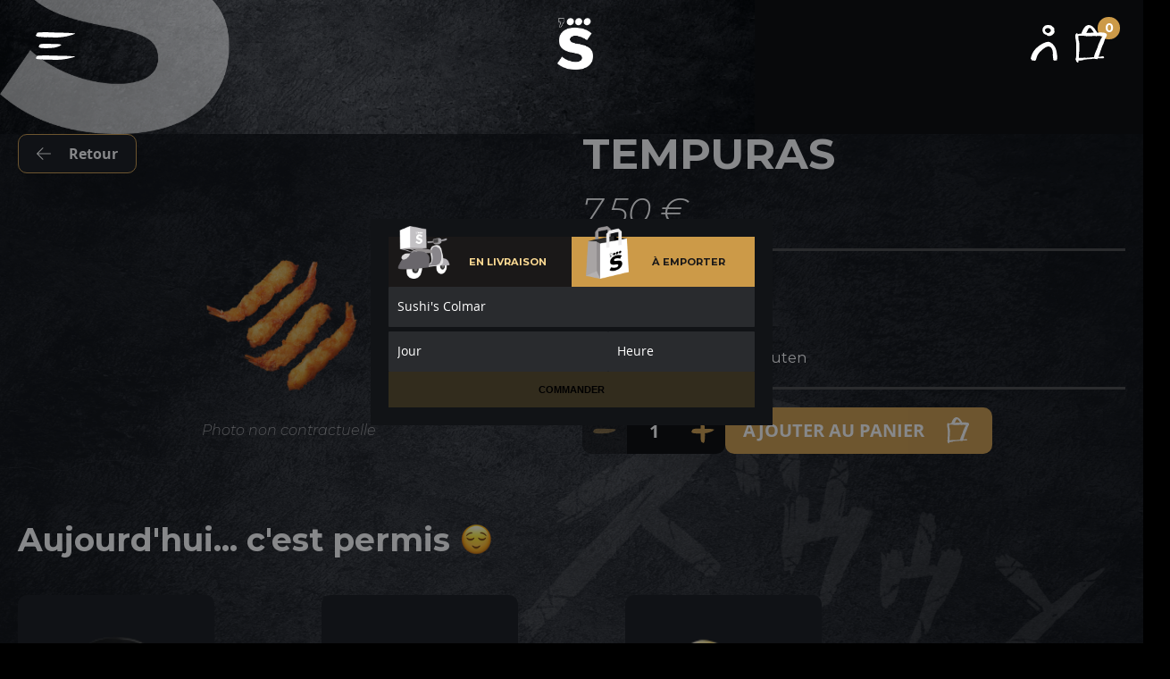

--- FILE ---
content_type: text/html; charset=UTF-8
request_url: https://www.resto-sushis.com/colmar/tempura.html
body_size: 61358
content:
<!doctype html>
<html lang="fr">
    <head prefix="og: http://ogp.me/ns# fb: http://ogp.me/ns/fb# product: http://ogp.me/ns/product#">
        <script>
    var BASE_URL = 'https://www.resto-sushis.com/colmar/';
    var require = {
        "baseUrl": "https://www.resto-sushis.com/static/version1736180984/frontend/Sushis/custom/fr_FR"
    };
</script>

        <meta charset="utf-8"/>
<meta name="title" content="TEMPURAS"/>
<meta name="description" content="#html-body [data-pb-style=NEHGFMW]{justify-content:flex-start;display:flex;flex-direction:column;background-position:left top;background-size:cover;background-repeat:no-repeat;background-attachment:scroll}4 pièces
Beignets de crevettes"/>
<meta name="robots" content="INDEX,FOLLOW"/>
<meta name="viewport" content="width=device-width, initial-scale=1"/>
<meta name="format-detection" content="telephone=no"/>
<title>TEMPURAS</title>
<link  rel="stylesheet" type="text/css"  media="all" href="https://www.resto-sushis.com/static/version1736180984/frontend/Sushis/custom/fr_FR/mage/calendar.css" />
<link  rel="stylesheet" type="text/css"  media="all" href="https://www.resto-sushis.com/static/version1736180984/frontend/Sushis/custom/fr_FR/css/styles-m.css" />
<link  rel="stylesheet" type="text/css"  media="all" href="https://www.resto-sushis.com/static/version1736180984/frontend/Sushis/custom/fr_FR/Mageplaza_Core/css/owl.carousel.css" />
<link  rel="stylesheet" type="text/css"  media="all" href="https://www.resto-sushis.com/static/version1736180984/frontend/Sushis/custom/fr_FR/Mageplaza_Core/css/owl.theme.css" />
<link  rel="stylesheet" type="text/css"  media="all" href="https://www.resto-sushis.com/static/version1736180984/frontend/Sushis/custom/fr_FR/Mageplaza_BannerSlider/css/animate.min.css" />
<link  rel="stylesheet" type="text/css"  media="all" href="https://www.resto-sushis.com/static/version1736180984/frontend/Sushis/custom/fr_FR/Mageplaza_BannerSlider/css/style.css" />
<link  rel="stylesheet" type="text/css"  media="all" href="https://www.resto-sushis.com/static/version1736180984/frontend/Sushis/custom/fr_FR/mage/gallery/gallery.css" />
<link  rel="stylesheet" type="text/css"  media="all" href="https://www.resto-sushis.com/static/version1736180984/frontend/Sushis/custom/fr_FR/Olwe_Checkout/css/floating_cart.css" />
<link  rel="stylesheet" type="text/css"  media="all" href="https://www.resto-sushis.com/static/version1736180984/frontend/Sushis/custom/fr_FR/Olwe_Catalog/css/catalog.css" />
<link  rel="stylesheet" type="text/css"  media="screen and (min-width: 768px)" href="https://www.resto-sushis.com/static/version1736180984/frontend/Sushis/custom/fr_FR/css/styles-l.css" />
<link  rel="stylesheet" type="text/css"  media="print" href="https://www.resto-sushis.com/static/version1736180984/frontend/Sushis/custom/fr_FR/css/print.css" />
<script  type="text/javascript"  src="https://www.resto-sushis.com/static/version1736180984/frontend/Sushis/custom/fr_FR/requirejs/require.min.js"></script>
<script  type="text/javascript"  src="https://www.resto-sushis.com/static/version1736180984/frontend/Sushis/custom/fr_FR/requirejs-min-resolver.min.js"></script>
<script  type="text/javascript"  src="https://www.resto-sushis.com/static/version1736180984/frontend/Sushis/custom/fr_FR/js/bundle/bundle0.min.js"></script>
<script  type="text/javascript"  src="https://www.resto-sushis.com/static/version1736180984/frontend/Sushis/custom/fr_FR/js/bundle/bundle1.min.js"></script>
<script  type="text/javascript"  src="https://www.resto-sushis.com/static/version1736180984/frontend/Sushis/custom/fr_FR/js/bundle/bundle2.min.js"></script>
<script  type="text/javascript"  src="https://www.resto-sushis.com/static/version1736180984/frontend/Sushis/custom/fr_FR/js/bundle/bundle3.min.js"></script>
<script  type="text/javascript"  src="https://www.resto-sushis.com/static/version1736180984/frontend/Sushis/custom/fr_FR/js/bundle/bundle4.min.js"></script>
<script  type="text/javascript"  src="https://www.resto-sushis.com/static/version1736180984/frontend/Sushis/custom/fr_FR/mage/requirejs/static.min.js"></script>
<script  type="text/javascript"  src="https://www.resto-sushis.com/static/version1736180984/frontend/Sushis/custom/fr_FR/mage/requirejs/mixins.min.js"></script>
<script  type="text/javascript"  src="https://www.resto-sushis.com/static/version1736180984/frontend/Sushis/custom/fr_FR/requirejs-config.min.js"></script>
<link rel="preload" as="font" crossorigin="anonymous" href="https://www.resto-sushis.com/static/version1736180984/frontend/Sushis/custom/fr_FR/fonts/opensans/light/opensans-300.woff2" />
<link rel="preload" as="font" crossorigin="anonymous" href="https://www.resto-sushis.com/static/version1736180984/frontend/Sushis/custom/fr_FR/fonts/opensans/regular/opensans-400.woff2" />
<link rel="preload" as="font" crossorigin="anonymous" href="https://www.resto-sushis.com/static/version1736180984/frontend/Sushis/custom/fr_FR/fonts/opensans/semibold/opensans-600.woff2" />
<link rel="preload" as="font" crossorigin="anonymous" href="https://www.resto-sushis.com/static/version1736180984/frontend/Sushis/custom/fr_FR/fonts/opensans/bold/opensans-700.woff2" />
<link rel="preload" as="font" crossorigin="anonymous" href="https://www.resto-sushis.com/static/version1736180984/frontend/Sushis/custom/fr_FR/fonts/Luma-Icons.woff2" />
<link  type="text/css" rel="stylesheet" href="https://fonts.googleapis.com/css2?family=Montserrat:ital,wght@0,300;0,400;0,600;0,700;1,300;1,400;1,600;1,700&display=swap" />
<link  rel="icon" type="image/x-icon" href="https://www.resto-sushis.com/media/favicon/default/favicon.png" />
<link  rel="shortcut icon" type="image/x-icon" href="https://www.resto-sushis.com/media/favicon/default/favicon.png" />

<style>
#bio_ep_close img{
filter:brightness(1) !important
}

.sushis-cart-actions .action.primary{
 background:transparent !important;
font-weight:400;
color:var(--gold);
}

body .sushis-cart-actions a{
padding: 7px 15px;
border-radius:3px;
background: var(--gold) !important;
border: none !important;
 color: white;
font-weight:bold;
}


</style>        
<meta property="og:type" content="product" />
<meta property="og:title"
      content="TEMPURAS" />
<meta property="og:image"
      content="https://www.resto-sushis.com/media/catalog/product/cache/ec77ab9787df7408460dfe652dffd795/t/e/tempura_4p.png" />
<meta property="og:description"
      content="&#x0D;&#x0A;4&#x20;pi&#xE8;ces&#x0D;&#x0A;Beignets&#x20;de&#x20;crevettes" />
<meta property="og:url" content="https://www.resto-sushis.com/colmar/tempura.html" />
    <meta property="product:price:amount" content="7.5"/>
    <meta property="product:price:currency"
      content="EUR"/>
    </head>
    <body data-container="body"
          data-mage-init='{"loaderAjax": {}, "loader": { "icon": "https://www.resto-sushis.com/static/version1736180984/frontend/Sushis/custom/fr_FR/images/loader-2.gif"}}'
        id="html-body" itemtype="http://schema.org/Product" itemscope="itemscope" class="catalog-product-view product-tempura page-layout-1column page-layout-product-full-width">
        
<script type="text/x-magento-init">
    {
        "*": {
            "Magento_PageBuilder/js/widget-initializer": {
                "config": {"[data-content-type=\"slider\"][data-appearance=\"default\"]":{"Magento_PageBuilder\/js\/content-type\/slider\/appearance\/default\/widget":false},"[data-content-type=\"map\"]":{"Magento_PageBuilder\/js\/content-type\/map\/appearance\/default\/widget":false},"[data-content-type=\"row\"]":{"Magento_PageBuilder\/js\/content-type\/row\/appearance\/default\/widget":false},"[data-content-type=\"tabs\"]":{"Magento_PageBuilder\/js\/content-type\/tabs\/appearance\/default\/widget":false},"[data-content-type=\"slide\"]":{"Magento_PageBuilder\/js\/content-type\/slide\/appearance\/default\/widget":{"buttonSelector":".pagebuilder-slide-button","showOverlay":"hover","dataRole":"slide"}},"[data-content-type=\"banner\"]":{"Magento_PageBuilder\/js\/content-type\/banner\/appearance\/default\/widget":{"buttonSelector":".pagebuilder-banner-button","showOverlay":"hover","dataRole":"banner"}},"[data-content-type=\"buttons\"]":{"Magento_PageBuilder\/js\/content-type\/buttons\/appearance\/inline\/widget":false},"[data-content-type=\"products\"][data-appearance=\"carousel\"]":{"Magento_PageBuilder\/js\/content-type\/products\/appearance\/carousel\/widget":false}},
                "breakpoints": {"desktop":{"label":"Desktop","stage":true,"default":true,"class":"desktop-switcher","icon":"Magento_PageBuilder::css\/images\/switcher\/switcher-desktop.svg","conditions":{"min-width":"1024px"},"options":{"products":{"default":{"slidesToShow":"5"}}}},"tablet":{"conditions":{"max-width":"1024px","min-width":"768px"},"options":{"products":{"default":{"slidesToShow":"4"},"continuous":{"slidesToShow":"3"}}}},"mobile":{"label":"Mobile","stage":true,"class":"mobile-switcher","icon":"Magento_PageBuilder::css\/images\/switcher\/switcher-mobile.svg","media":"only screen and (max-width: 768px)","conditions":{"max-width":"768px","min-width":"640px"},"options":{"products":{"default":{"slidesToShow":"3"}}}},"mobile-small":{"conditions":{"max-width":"640px"},"options":{"products":{"default":{"slidesToShow":"2"},"continuous":{"slidesToShow":"1"}}}}}            }
        }
    }
</script>

<div class="cookie-status-message" id="cookie-status">
    The store will not work correctly in the case when cookies are disabled.</div>
<script type="text&#x2F;javascript">document.querySelector("#cookie-status").style.display = "none";</script>
<script type="text/x-magento-init">
    {
        "*": {
            "cookieStatus": {}
        }
    }
</script>

<script type="text/x-magento-init">
    {
        "*": {
            "mage/cookies": {
                "expires": null,
                "path": "\u002F",
                "domain": ".www.resto\u002Dsushis.com",
                "secure": false,
                "lifetime": "86400"
            }
        }
    }
</script>
    <noscript>
        <div class="message global noscript">
            <div class="content">
                <p>
                    <strong>Javascript est désactivé dans votre navigateur.</strong>
                    <span>
                        Pour une meilleure expérience sur notre site, assurez-vous d’activer JavaScript dans votre navigateur.                    </span>
                </p>
            </div>
        </div>
    </noscript>

<script>
    window.cookiesConfig = window.cookiesConfig || {};
    window.cookiesConfig.secure = false;
</script><script>    require.config({
        map: {
            '*': {
                wysiwygAdapter: 'mage/adminhtml/wysiwyg/tiny_mce/tinymce5Adapter'
            }
        }
    });</script><script>
    require.config({
        paths: {
            googleMaps: 'https\u003A\u002F\u002Fmaps.googleapis.com\u002Fmaps\u002Fapi\u002Fjs\u003Fv\u003D3\u0026key\u003D'
        },
        config: {
            'Magento_PageBuilder/js/utils/map': {
                style: ''
            },
            'Magento_PageBuilder/js/content-type/map/preview': {
                apiKey: '',
                apiKeyErrorMessage: 'You\u0020must\u0020provide\u0020a\u0020valid\u0020\u003Ca\u0020href\u003D\u0027https\u003A\u002F\u002Fwww.resto\u002Dsushis.com\u002Fcolmar\u002Fadminhtml\u002Fsystem_config\u002Fedit\u002Fsection\u002Fcms\u002F\u0023cms_pagebuilder\u0027\u0020target\u003D\u0027_blank\u0027\u003EGoogle\u0020Maps\u0020API\u0020key\u003C\u002Fa\u003E\u0020to\u0020use\u0020a\u0020map.'
            },
            'Magento_PageBuilder/js/form/element/map': {
                apiKey: '',
                apiKeyErrorMessage: 'You\u0020must\u0020provide\u0020a\u0020valid\u0020\u003Ca\u0020href\u003D\u0027https\u003A\u002F\u002Fwww.resto\u002Dsushis.com\u002Fcolmar\u002Fadminhtml\u002Fsystem_config\u002Fedit\u002Fsection\u002Fcms\u002F\u0023cms_pagebuilder\u0027\u0020target\u003D\u0027_blank\u0027\u003EGoogle\u0020Maps\u0020API\u0020key\u003C\u002Fa\u003E\u0020to\u0020use\u0020a\u0020map.'
            },
        }
    });
</script>

<script>
    require.config({
        shim: {
            'Magento_PageBuilder/js/utils/map': {
                deps: ['googleMaps']
            }
        }
    });
</script>
<div class="page-wrapper"><div class='sushis-background'>
    <img src="https://www.resto-sushis.com/static/version1736180984/frontend/Sushis/custom/fr_FR/images/background_home_3.png" />
</div>
<div>
        <nav class="sushis-nav">
        <img src="https://www.resto-sushis.com/static/version1736180984/frontend/Sushis/custom/fr_FR/images/menu.svg" class="menu-icon menu-open" onclick="toggleMenu('open')"/>
        <img src="https://www.resto-sushis.com/static/version1736180984/frontend/Sushis/custom/fr_FR/images/close_menu.svg" class="menu-icon menu-close" style="display:none" onclick="toggleMenu('close')"/>
        <a href="https://www.resto-sushis.com/colmar/home/" class="logo-sushis"><img src="https://www.resto-sushis.com/static/version1736180984/frontend/Sushis/custom/fr_FR/images/logo.png"/></a>
        <div class="menu-right">
            <a href="https://www.resto-sushis.com/colmar/customer/account/login/referer/aHR0cHM6Ly93d3cucmVzdG8tc3VzaGlzLmNvbS9jb2xtYXIvdGVtcHVyYS5odG1s/">
                <img src="https://www.resto-sushis.com/static/version1736180984/frontend/Sushis/custom/fr_FR/images/account.svg" />
            </a>
            <a href="https://www.resto-sushis.com/colmar/checkout/cart" class="checkout_cart">
                <img src="https://www.resto-sushis.com/static/version1736180984/frontend/Sushis/custom/fr_FR/images/kart.svg" />
                <span class="checkout_cart_number">0</span>
            </a>
        </div>
    </nav>
    <div class="menu">
        <img class="sushis-tag" src="https://www.resto-sushis.com/static/version1736180984/frontend/Sushis/custom/fr_FR/images/tag.png" />
        <img src="https://www.resto-sushis.com/static/version1736180984/frontend/Sushis/custom/fr_FR/images/background_home_3.png" class="menu__background" alt="">

        <img class="menu-hover-image menu-hover-image-home menu-hover-image-show" src="https://www.resto-sushis.com/static/version1736180984/frontend/Sushis/custom/fr_FR/images/menu_home.png" alt="">
        <img class="menu-hover-image menu-hover-image-carte " src="https://www.resto-sushis.com/static/version1736180984/frontend/Sushis/custom/fr_FR/images/menu_carte.png" alt="">
        <img class="menu-hover-image menu-hover-image-restaurant " src="https://www.resto-sushis.com/static/version1736180984/frontend/Sushis/custom/fr_FR/images/menu_restaurants.png" alt="">

        <ul>
            <li><a href="https://www.resto-sushis.com/colmar/home/" onmouseout="handleMenuHoverOut()" onmouseover="handleMenuHover(this)" class="" data-hover='home'>Accueil</a></li>
            <li><a href="https://www.resto-sushis.com/colmar/la-carte.html/" onmouseout="handleMenuHoverOut()" onmouseover="handleMenuHover(this)" class="" data-hover='carte'>La carte</a></li>
            <li><a href="https://www.resto-sushis.com/colmar/nos-restaurants/" onmouseout="handleMenuHoverOut()" onmouseover="handleMenuHover(this)" class="" data-hover='restaurant'>Nos restaurants</a></li>
            <!-- <li><a href="/le-concept-sushis">Le concept Sushi's</a></li> -->
        </ul>
    </div>


</div>

<script>
    const toggleMenu = (mode) => {
        const open = document.querySelector('.menu-open');
        const close = document.querySelector('.menu-close');
        const menu = document.querySelector('.menu');
        if (mode == 'open') {
            open.style.display = 'none'
            close.style.display = 'block'
            document.body.style.overflow = 'hidden';
            document.querySelector('.sushis-nav').classList.add('remove-nav-background');
        } else {
            open.style.display = 'block'
            close.style.display = 'none'
            document.body.style.overflow = 'visible'
            document.querySelector('.sushis-nav').classList.remove('remove-nav-background');
        }
        menu.classList.toggle('open-menu')
    }

    const handleMenuHover = (obj) => {
        const type = obj.dataset.hover;
        const elements = document.querySelectorAll('.menu-hover-image');
        elements.forEach(e => {
            e.classList.remove('menu-hover-image-show')
        })
        document.querySelector(`.menu-hover-image-${type}`).classList.add('menu-hover-image-show');
    }

    // const handleMenuHoverOut = () => {
    //     const elements = document.querySelectorAll('.menu-hover-image');
    //     elements.forEach(e => {
    //         e.classList.remove('menu-hover-image-show')
    //     })
    // }

    window.addEventListener('load', ()=>{
        const cart = document.querySelector('.checkout_cart_number');
        const cart_number = parseInt(cart.innerHTML)||0;
        if(cart_number){
            cart.style.display='flex';
        }
    })

    const updateCart = () => {
        const cart = document.querySelector('.checkout_cart_number');
        const cart_number = parseInt(cart.innerHTML)||0;

        if(!cart_number){
            cart.style.display='flex';
        }

        cart.innerHTML = cart_number+1
    }

    window.addEventListener("scroll", scroll);

    scroll();

    function scroll() {
    let position = document.body.getBoundingClientRect();

    if ((position.y - 200) < -300) {
        document.querySelector(".sushis-nav").classList.add("header-black");
    }

    if ((position.y - 200) > -300) {
        document.querySelector(".sushis-nav").classList.remove("header-black");
    }
    }
</script>
<div class="breadcrumbs"></div>
<script type="text/x-magento-init">
    {
        ".breadcrumbs": {
            "breadcrumbs": {"categoryUrlSuffix":".html","useCategoryPathInUrl":0,"product":"TEMPURAS"}        }
    }
</script>
<main id="maincontent" class="page-main"><a id="contentarea" tabindex="-1"></a>
<div class="page messages"><div data-placeholder="messages"></div>

<div data-bind="scope: 'messages'">
    <div data-bind="foreach: { data: cookieMessages, as: 'message' }" class="messages sushis-message">
        <div data-bind="attr: {
            class: 'message-' + message.type + ' ' + message.type + ' message',
            'data-ui-id': 'message-' + message.type
        }" onclick="this.remove();">
            <div data-bind="html: message.text"></div>
            <svg style='display:none;' xmlns="http://www.w3.org/2000/svg" viewBox="0 0 320 512"><!--! Font Awesome Pro 6.2.0 by @fontawesome - https://fontawesome.com License - https://fontawesome.com/license (Commercial License) Copyright 2022 Fonticons, Inc. --><path d="M312.1 375c9.369 9.369 9.369 24.57 0 33.94s-24.57 9.369-33.94 0L160 289.9l-119 119c-9.369 9.369-24.57 9.369-33.94 0s-9.369-24.57 0-33.94L126.1 256L7.027 136.1c-9.369-9.369-9.369-24.57 0-33.94s24.57-9.369 33.94 0L160 222.1l119-119c9.369-9.369 24.57-9.369 33.94 0s9.369 24.57 0 33.94L193.9 256L312.1 375z"/></svg>
        </div>
    </div>
    <div data-bind="foreach: { data: messages().messages, as: 'message' }" class="messages">
        <div data-bind="attr: {
            class: 'message-' + message.type + ' ' + message.type + ' message',
            'data-ui-id': 'message-' + message.type
        }" onclick="this.remove();">
            <div data-bind="html: message.text"></div>
            <svg style='display:none;' xmlns="http://www.w3.org/2000/svg" viewBox="0 0 320 512"><!--! Font Awesome Pro 6.2.0 by @fontawesome - https://fontawesome.com License - https://fontawesome.com/license (Commercial License) Copyright 2022 Fonticons, Inc. --><path d="M312.1 375c9.369 9.369 9.369 24.57 0 33.94s-24.57 9.369-33.94 0L160 289.9l-119 119c-9.369 9.369-24.57 9.369-33.94 0s-9.369-24.57 0-33.94L126.1 256L7.027 136.1c-9.369-9.369-9.369-24.57 0-33.94s24.57-9.369 33.94 0L160 222.1l119-119c9.369-9.369 24.57-9.369 33.94 0s9.369 24.57 0 33.94L193.9 256L312.1 375z"/></svg>
        </div>
    </div>
</div>
<script type="text/x-magento-init">
    {
        "*": {
            "Magento_Ui/js/core/app": {
                "components": {
                        "messages": {
                            "component": "Magento_Theme/js/view/messages"
                        }
                    }
                }
            }
    }
</script>
</div><div class="columns"><div class="column main"><div class="sushis-pdt-cols"><div class="sushis-pdt-col sushis-pdt-col1"><button class="sushis-pdt-btn sushis-pdt-btn-unfilled sushis-pdt-bm" onclick="javascript:history.go(-1);">
    <svg viewBox="0 0 16 18" xmlns="http://www.w3.org/2000/svg">
<path d="M0.167841 8.60269C-0.0535871 8.82065 -0.0535871 9.17925 0.167841 9.39722L6.45356 15.5847C6.67498 15.8027 7.03927 15.8027 7.2607 15.5847C7.48213 15.3667 7.48213 15.0082 7.2607 14.7902L1.94998 9.56245H15.4286C15.7428 9.56245 16 9.30933 16 8.99995C16 8.69058 15.7428 8.43745 15.4286 8.43745H1.94998L7.2607 3.20972C7.48213 2.99175 7.48213 2.63315 7.2607 2.41519C7.03927 2.19722 6.67498 2.19722 6.45356 2.41519L0.167841 8.60269Z" />
</svg>
    <div>Retour</div>
</button>
<div class="sushis-pdt-image-wrapper">
    <img class="sushis-pdt-image" src="https://www.resto-sushis.com/media/catalog/product/cache/0c7ef28dc14544b9105c530106b6720f/t/e/tempura_4p.png" alt="" />
    <div class="sushis-pdt-image-info">Photo non contractuelle</div>
    <div id="fc-product-message-407" class="fc-product-message">
    <div id="fc-product-message-qty-407" class="fc-product-message-qty">x0</div>
    <div class="fc-product-message-txt">DANS VOTRE PANIER</div>
</div>
</div>

</div><div class="sushis-pdt-col sushis-pdt-col2"><h1 class="sushis-pdt-title">TEMPURAS</h1>
<div class="sushis-pdt-price">
    <div class="price-box price-final_price" data-role="priceBox" data-product-id="407" data-price-box="product-id-407">
    

<span class="price-container price-final_price&#x20;tax&#x20;weee"
         itemprop="offers" itemscope itemtype="http://schema.org/Offer">
        <span  id="product-price-407"                data-price-amount="7.5"
        data-price-type="finalPrice"
        class="price-wrapper "
    ><span class="price">7,50 €</span></span>
                <meta itemprop="price" content="7.5" />
        <meta itemprop="priceCurrency" content="EUR" />
    </span>

</div></div>
<div class="sushis-pdt-separator"></div>

<div class="sushis-pdt-description">
    <div class="value"><style>#html-body [data-pb-style=NEHGFMW]{justify-content:flex-start;display:flex;flex-direction:column;background-position:left top;background-size:cover;background-repeat:no-repeat;background-attachment:scroll}</style><div data-content-type="row" data-appearance="contained" data-element="main"><div data-enable-parallax="0" data-parallax-speed="0.5" data-background-images="{}" data-background-type="image" data-video-loop="true" data-video-play-only-visible="true" data-video-lazy-load="true" data-video-fallback-src="" data-element="inner" data-pb-style="NEHGFMW"><div data-content-type="text" data-appearance="default" data-element="main"><p>4 pièces</p>
<p>Beignets de crevettes</p></div></div></div></div>
</div>
<div class="sushis-pdt-allergenes">
    <span><span>Allergènes :</span> Crustacés, Gluten</span>
</div>
<div class="sushis-pdt-separator"></div>

<div class="product-add-form">
    <form data-product-sku="TEMCRE"
          action="https://www.resto-sushis.com/colmar/checkout/cart/add/uenc/aHR0cHM6Ly93d3cucmVzdG8tc3VzaGlzLmNvbS9jb2xtYXIvdGVtcHVyYS5odG1s/product/407/" method="post"
          id="product_addtocart_form">
        <input type="hidden" name="product" value="407" />
        <input type="hidden" name="selected_configurable_option" value="" />
        <input type="hidden" name="related_product" id="related-products-field" value="" />
        <input type="hidden" name="item"  value="407" />
        <input name="form_key" type="hidden" value="NNLTV8jSIk1kJUWB" />                                    <div class="sushis-pdt-form-bottom">
            <div class="sushis-pdt-qty">
                <div id="qty_minus" class="sushis-pdt-qty-btn minus disabled" disabled><svg viewBox="0 0 30 30" xmlns="http://www.w3.org/2000/svg">
	<path transform="translate(2 12)" d="M0.15653 4.15762L0 4.03531C0.475 3.53189 0.76647 3.11642 0.87443 2.78396C0.92841 2.45161 1.00937 2.15833 1.11732 1.90899C1.80823 1.36648 2.76363 1.02918 3.9943 0.90698C5.21958 0.779828 6.33691 0.716309 7.34625 0.716309H8.38805L13.2568 0.843347C13.8991 0.887383 14.5144 0.90698 15.0973 0.90698H16.8517C18.4494 0.90698 19.9986 0.946059 21.4937 1.02918C22.9295 1.11713 24.3706 1.40556 25.8064 1.90899C24.8456 2.90615 23.6203 3.70296 22.1306 4.28466C20.5868 4.82728 18.9892 5.30626 17.3375 5.72173C15.934 5.91736 7.98865 6.34746 7.98865 6.34746C7.61615 6.30838 7.23835 6.28879 6.86589 6.28879C6.43947 6.24486 6.01845 6.20567 5.59203 6.16175C4.52328 6.12256 3.51391 6.0346 2.55311 5.9124C1.54374 5.74617 0.76647 5.3503 0.2375 4.72456C0.44801 4.55845 0.52897 4.43129 0.47499 4.34818C0.36704 4.26506 0.26449 4.20154 0.15653 4.15762Z"/>
</svg>
</div>
                <input id="qty" name="qty" type="number" min="1" step="1" value="1" class="sushis-pdt-qty-input" />
                <div id="qty_plus" class="sushis-pdt-qty-btn plus"><svg viewBox="0 0 30 30" xmlns="http://www.w3.org/2000/svg">
	<path transform="translate(2 12)" d="M0.15653 4.15762L0 4.03531C0.475 3.53189 0.76647 3.11642 0.87443 2.78396C0.92841 2.45161 1.00937 2.15833 1.11732 1.90899C1.80823 1.36648 2.76363 1.02918 3.9943 0.90698C5.21958 0.779828 6.33691 0.716309 7.34625 0.716309H8.38805L13.2568 0.843347C13.8991 0.887383 14.5144 0.90698 15.0973 0.90698H16.8517C18.4494 0.90698 19.9986 0.946059 21.4937 1.02918C22.9295 1.11713 24.3706 1.40556 25.8064 1.90899C24.8456 2.90615 23.6203 3.70296 22.1306 4.28466C20.5868 4.82728 18.9892 5.30626 17.3375 5.72173C15.934 5.91736 7.98865 6.34746 7.98865 6.34746C7.61615 6.30838 7.23835 6.28879 6.86589 6.28879C6.43947 6.24486 6.01845 6.20567 5.59203 6.16175C4.52328 6.12256 3.51391 6.0346 2.55311 5.9124C1.54374 5.74617 0.76647 5.3503 0.2375 4.72456C0.44801 4.55845 0.52897 4.43129 0.47499 4.34818C0.36704 4.26506 0.26449 4.20154 0.15653 4.15762Z"/>
	<path transform="translate(12)" d="M3.4588 28.8877L3.3502 29.064C2.9032 28.529 2.5343 28.2007 2.2391 28.0792C1.944 28.0184 1.6836 27.9272 1.4622 27.8056C0.980498 27.0275 0.680998 25.9515 0.572498 24.5655C0.459598 23.1855 0.403198 21.9271 0.403198 20.7904L0.403198 19.6171L0.515997 14.1338C0.555097 13.4103 0.572498 12.7173 0.572498 12.0609L0.572498 10.0851C0.572498 8.28574 0.607197 6.54098 0.680997 4.85715C0.759097 3.24011 1.0152 1.61699 1.4622 -5.72726e-05C2.3476 1.08203 3.0551 2.462 3.5716 4.13974C4.0534 5.87842 4.4787 7.6778 4.8476 9.53799C5.0213 11.1185 5.4032 20.0669 5.4032 20.0669C5.3685 20.4864 5.3511 20.9119 5.3511 21.3314C5.3121 21.8116 5.2773 22.2858 5.2383 22.766C5.2035 23.9697 5.1254 25.1065 5.0169 26.1886C4.8693 27.3254 4.5178 28.2007 3.9622 28.7965C3.8147 28.5594 3.7018 28.4682 3.628 28.529C3.5542 28.6506 3.4978 28.7661 3.4588 28.8877Z" />
</svg>
</div>
                <script>
                    require([
                        'jquery'
                    ], function ($, utils) {
                        let qty_input = $('#qty');
                        let qty_minus = $('#qty_minus');
                        let qty_plus = $('#qty_plus');
                        let qty_val = parseInt(qty_input.val());

                        qty_input.on('change', function() {
                            onQtyChange( parseInt(qty_input.val()) );
                        });
                        qty_minus.on("click", function() {
                            onQtyChange(qty_val - 1);
                        });
                        qty_plus.on("click", function() {
                            onQtyChange(qty_val + 1);
                        });

                        function onQtyChange(qty_needed) {
                            if(qty_needed <= 1) {
                                qty_needed = 1;
                                qty_minus.attr('disabled', true);
                                qty_minus.addClass("disabled");
                            } else {
                                qty_minus.attr('disabled', false);
                                qty_minus.removeClass("disabled");
                            }
                            if(qty_needed != qty_val) {
                                qty_input.val(qty_needed);
                                qty_val = qty_needed;
                            }
                        }
                    });
                </script>
            </div>
            <button type="submit"
                    title="Ajouter au panier"
                    class="sushis-pdt-btn sushis-pdt-btn-bigger action tocart disabled"
                    id="product-addtocart-button" disabled>
                <div>Ajouter au panier</div>
                <svg width="36" height="43" viewBox="0 0 36 43" fill="none" xmlns="http://www.w3.org/2000/svg">
<path d="M24.6873 9.66037C24.3354 8.92719 24.1301 8.21161 24.0656 7.50775C23.6785 7.32006 23.4145 7.01506 23.2503 6.59861C23.0919 6.18216 22.869 5.84783 22.5816 5.59562C22.5816 5.59562 21.391 3.138 18.8923 1.4253C18.8923 1.44289 18.8923 1.46049 18.8981 1.48395C18.7808 1.38424 18.6694 1.29626 18.5521 1.20827C18.5462 1.20827 18.5345 1.20241 18.5345 1.19654C18.47 1.14375 18.3937 1.09683 18.3292 1.04991C17.3145 0.35192 16.2235 0.00585938 15.0739 0.00585938C14.3114 0.00585938 13.5606 0.181823 12.8274 0.527883C12.0942 0.850482 11.4197 1.34318 10.8156 2.01184C10.1117 2.80954 9.46066 3.73628 8.85652 4.78619C8.25238 5.8361 7.8242 6.82736 7.56612 7.74824C7.40775 7.74824 7.27871 7.81276 7.179 7.93593C7.11448 8.03564 7.04996 8.15882 6.99131 8.32305C6.99131 8.32305 7.03823 8.34065 7.13794 8.36997C7.26698 8.36997 7.31391 8.43449 7.27871 8.55767C7.14967 8.58699 7.07342 8.66911 7.03823 8.79815C7.00304 8.892 6.96198 9.00344 6.89746 9.13248C7.12035 9.197 7.23179 9.37296 7.23179 9.66037C7.23179 9.91258 7.29631 10.2352 7.41948 10.6164C7.61304 10.7161 7.75381 10.7455 7.85353 10.7161C7.94737 10.681 8.05882 10.634 8.18786 10.5695C8.25238 10.5402 8.3169 10.505 8.37555 10.4757C8.44007 10.7924 8.53392 10.939 8.66296 10.9038C8.82132 10.8686 8.95036 11.0036 9.05008 11.2851C9.23777 11.1267 9.36681 11.0798 9.43133 11.1443C9.49585 11.2088 9.54277 11.3027 9.5721 11.4317C9.60729 11.4963 9.61902 11.5432 9.61902 11.5725C9.71874 11.5725 9.79499 11.5256 9.85951 11.4317L10.1469 11.1443C10.3346 10.8921 10.4812 10.81 10.5751 10.9038C10.5751 11.0622 10.4988 11.2206 10.3346 11.3848C10.1762 11.5432 10.1117 11.7015 10.1469 11.8658C10.4343 11.9303 10.6748 11.9655 10.8625 11.9655C11.0502 11.9303 11.2262 11.901 11.3904 11.8658C11.7658 12.2705 12.1705 12.5696 12.5928 12.7691C12.4344 12.159 12.3523 11.508 12.3523 10.8276C12.3523 10.4639 12.3758 10.1003 12.4227 9.76008C12.3875 9.64277 12.364 9.5196 12.3523 9.37883C12.4051 9.37296 12.452 9.36123 12.4931 9.3495C12.6163 9.31431 12.6632 9.26152 12.6397 9.19113C12.6221 9.14421 12.5928 9.10902 12.5459 9.07969C12.499 9.0445 12.4344 9.02104 12.3523 9.00344C12.3816 8.81575 12.5107 8.47555 12.7336 8.00045C12.9916 7.49016 13.1793 7.13823 13.3084 6.95054C13.4022 6.8215 13.4843 6.66313 13.5489 6.46957C13.6427 6.27601 13.7248 6.08245 13.7893 5.89476C14.0768 5.29062 14.3935 4.69821 14.7454 4.1234C15.0973 3.51926 15.5724 3.23185 16.1824 3.26118C16.8218 3.29637 17.379 3.62483 17.8541 4.26417C18.3351 4.89763 18.7339 5.47245 19.0506 5.98861C19.0506 6.00034 19.0506 6.0062 19.0448 6.01793C20.1182 7.02679 20.8396 8.69257 20.8924 10.5871C21.039 10.4991 21.1915 10.417 21.344 10.3349C21.4731 10.6575 21.5845 10.986 21.6784 11.3379C21.7722 11.6605 21.9834 11.8775 22.3001 12.0065C22.3998 11.9772 22.4291 11.9303 22.3998 11.8658C22.3646 11.7661 22.3822 11.725 22.4467 11.725C22.6051 11.8834 22.7517 12.0593 22.8749 12.247C23.0333 12.4054 23.2562 12.5051 23.5436 12.5344C23.831 12.247 24.0832 12.0535 24.3119 11.9655C24.5642 11.8658 24.9044 11.7895 25.3149 11.725C25.2797 11.0857 25.0744 10.3994 24.6932 9.66623L24.6873 9.66037Z" fill="white"/>
<path d="M4.26417 18.7288C3.94744 18.0308 3.72455 17.198 3.59551 16.2419C3.4958 15.497 3.42541 14.8225 3.38436 14.2066C3.37263 14.0365 3.36089 13.8664 3.35503 13.7022C3.37263 13.4675 3.27878 13.3796 3.42541 13.2153L3.43715 12.9221C3.40782 12.7402 3.46647 12.5115 3.47234 12.3942C3.47234 12.2651 3.50753 12.1478 3.54272 11.9601C3.57205 11.8956 3.55445 11.8135 3.55445 11.7138C3.58378 11.6141 3.53099 11.7138 3.50166 11.5847C3.05589 11.3032 2.87406 10.9923 2.58079 10.353C2.32858 9.68433 2.16435 9.22096 2.09983 8.96875C1.30213 9.19164 0.74491 9.59049 0.428177 10.1653C0.14077 10.7401 0 11.4088 0 12.1771C0 12.8751 0.0469235 13.6728 0.14077 14.5702C0.26981 15.4325 0.39885 16.2595 0.527889 17.0572C0.68039 17.7904 0.774237 18.3886 0.80943 18.8579C0.80943 18.8579 0.80943 18.8637 0.80943 18.8813C0.80943 18.8931 0.80943 18.9048 0.80943 18.9224C0.868084 19.374 1.19655 22.1191 1.03232 23.081C1.03818 23.081 1.04405 23.081 1.04991 23.081C1.07924 24.518 1.07924 26.0313 1.04991 27.6267C1.04991 29.1869 1.01472 30.7354 0.950201 32.2663C0.920873 33.8265 0.885681 35.3397 0.850488 36.812C0.821161 38.249 0.832892 39.5218 0.897412 40.6362C1.05578 40.7008 1.18482 40.7946 1.28453 40.9178C1.41357 41.0468 1.53674 41.1759 1.66578 41.3049C1.88867 41.5571 2.12915 41.7683 2.38137 41.9266C2.63358 42.085 2.98551 42.0087 3.43715 41.6861C3.43715 41.2052 3.46647 40.6186 3.53099 39.9207C3.59551 39.2168 3.67763 38.5012 3.77147 37.768C3.90051 36.6184 3.99436 35.5333 4.05888 34.5127C4.15859 33.4921 4.1234 32.8411 3.95917 32.5537C4.15273 32.4891 4.23484 32.19 4.19965 31.6445C4.19965 31.1049 4.1234 30.7061 3.95917 30.448C3.95917 30.448 4.02369 30.4304 4.15273 30.4011C4.3111 30.3717 4.37561 30.2955 4.34042 30.1606C4.40494 29.6796 4.43427 28.964 4.43427 28.008C4.43427 27.0519 4.45187 26.0665 4.48119 25.0459C4.51052 24.0898 4.55744 23.2863 4.6161 22.6352V22.6118C4.6161 22.2833 4.24071 18.7347 4.24071 18.7347L4.26417 18.7288Z" fill="white"/>
<path d="M31.908 35.5567C31.6851 35.2987 31.3508 35.1227 30.905 35.0289C30.5882 34.9643 30.3008 34.9643 30.0428 35.0289C29.7847 35.0582 29.5325 35.1051 29.2744 35.1696C29.1453 35.2341 28.9987 35.2811 28.8462 35.3163C28.6878 35.3456 28.5236 35.3808 28.3652 35.4101C27.3447 35.5392 26.1657 35.633 24.8284 35.6975C23.5204 35.7327 22.3532 35.7738 21.3326 35.8383C20.8868 35.8735 20.3883 35.9204 19.8486 35.9849C19.309 36.0494 18.7342 36.114 18.1301 36.1785C17.0156 36.3075 15.8777 36.419 14.734 36.5128C13.6195 36.6067 12.6459 36.6536 11.813 36.6536C11.1795 36.6536 10.7337 36.5891 10.4815 36.4718C10.417 36.4424 10.3642 36.4072 10.329 36.3662L10.1941 36.5363C10.1941 36.5363 10.1589 36.5832 10.1355 36.6067C10.0064 36.7357 9.89499 36.7357 9.80114 36.6067C9.80701 36.6008 9.81874 36.5949 9.8246 36.5891C8.63979 36.6477 1.46049 36.9938 0.932604 37.0642C0.920873 37.0642 0.915008 37.0642 0.909142 37.0642C0.832892 37.0876 0.750776 37.1111 0.66866 37.1287C0.53962 37.3516 0.428177 37.5569 0.33433 37.7504C0.234617 37.9088 0.123174 38.073 0 38.2314C0.53962 38.9059 1.17895 39.3458 1.91213 39.5746C2.65118 39.7975 3.40782 39.8913 4.21138 39.862C5.03841 39.8268 5.86544 39.7505 6.69833 39.6215C7.52535 39.4631 8.34065 39.3458 9.13835 39.2872V39.0467C9.17354 38.9176 9.2146 38.859 9.28498 38.859C9.60172 38.8883 9.90672 38.8883 10.1941 38.859C10.5109 38.8238 10.8276 38.7769 11.1502 38.7124C11.5021 38.6185 11.8364 38.554 12.1532 38.5247C12.4699 38.4953 12.7866 38.5247 13.1092 38.6244C13.2031 38.5892 13.2148 38.4953 13.1562 38.337C13.0917 38.1786 13.1738 38.0965 13.3967 38.0965C13.4964 38.3487 13.7193 38.4777 14.0712 38.4777C14.0712 38.29 14.1181 38.1962 14.212 38.1962C14.341 38.161 14.4642 38.161 14.5932 38.1962H14.9803C15.1094 38.1962 15.2032 38.1141 15.2677 37.9557C15.3968 38.0496 15.5375 38.1317 15.6959 38.1962C15.8543 38.2255 16.0126 38.2724 16.1769 38.337C16.5933 37.8912 16.9863 37.856 17.3734 38.2373C18.1711 37.985 19.0979 37.8091 20.1478 37.7152C21.2036 37.6155 22.0951 37.5686 22.8283 37.5686C22.8928 37.5686 23.016 37.551 23.2095 37.5217C23.3679 37.4923 23.5145 37.4572 23.6436 37.4278C23.8019 37.3926 23.9251 37.3926 24.0248 37.4278L30.1014 37.1404C30.7349 37.2988 31.2276 37.2812 31.5795 37.0935C31.9666 36.8706 32.1719 36.6008 32.2012 36.2841C32.2306 36.026 32.1367 35.7855 31.9138 35.5685L31.908 35.5567Z" fill="white"/>
<path d="M35.3102 10.9927C35.2809 11.022 35.2281 11.0806 35.1694 11.1804C35.0404 11.4032 34.8351 11.6437 34.5477 11.9018C34.2955 12.154 33.8497 12.2537 33.2104 12.1892C33.1517 12.242 33.0931 12.2889 33.0285 12.3417C32.9816 12.371 32.9464 12.4062 32.9054 12.4473L25.8903 12.3358C25.8903 12.3358 26.254 12.3652 25.8903 12.3358C25.9079 12.3124 25.8786 12.3593 25.8903 12.3358C24.7759 12.2361 23.6145 12.2068 22.4004 12.2361C21.1862 12.2713 20.0073 12.3182 18.8576 12.3828C18.0951 12.4121 17.3444 12.4473 16.6112 12.4766H14.5055C13.4204 12.4766 12.3235 12.4121 11.2032 12.2889C10.1181 12.1306 9.00371 12.0191 7.85995 11.9546C7.50802 11.9253 7.1385 11.9077 6.75725 11.9077C6.40532 11.9077 6.04167 11.9253 5.66041 11.9546C4.80406 11.9546 3.93598 11.937 3.07962 11.9077C2.25259 11.8431 1.44903 11.632 0.686523 11.2859C1.16162 10.8402 1.83615 10.5 2.6925 10.2829C3.54886 10.0249 4.35242 9.8313 5.0856 9.70813C6.00647 9.54976 6.99773 9.43245 8.05351 9.36793C9.13862 9.27995 10.2179 9.16264 11.303 9.03947C13.7958 8.78725 16.4704 8.62302 19.3445 8.5585C22.2479 8.46466 24.9577 8.40014 27.474 8.37081H28.1426C29.2923 8.33562 30.3598 8.37081 31.3452 8.46466C32.3716 8.52331 33.4157 8.89283 34.5066 9.56149C34.536 9.91342 34.665 10.148 34.8879 10.2829C35.1401 10.4061 35.2867 10.6466 35.3161 11.0044L35.3102 10.9927Z" fill="white"/>
<path d="M33.1575 15.9647L31.2688 21.4196C30.694 22.3346 30.1602 23.496 29.6675 24.9154C29.169 26.2879 28.6528 27.7777 28.1191 29.379C27.6205 30.9861 27.0868 32.5757 26.5178 34.1359C25.943 35.6609 25.2919 37.0393 24.5646 38.2593C24.3769 38.183 24.1834 38.1478 23.9957 38.1478C23.808 38.1478 23.591 38.1302 23.3681 38.0892C22.9106 38.0892 22.4707 38.0481 22.0483 37.9719C21.626 37.8545 21.321 37.5495 21.1275 37.0568C20.8577 36.4058 20.8753 35.5084 21.1803 34.3587C21.4911 33.215 21.9076 32.0067 22.4413 30.7515C22.9751 29.4552 23.4678 28.3056 23.9311 27.3144C24.0485 27.0445 24.1599 26.7923 24.2772 26.5636C24.3945 26.2996 24.4884 26.0709 24.5646 25.8773C24.6819 25.6486 24.8344 25.1911 25.0221 24.499C25.2157 23.7775 25.4092 23.1382 25.5969 22.6103C25.7846 22.0355 25.9958 21.4841 26.2245 20.9504C26.4943 20.4166 26.7466 19.8829 26.9694 19.3432L28.6059 15.6011C29.2276 14.6509 29.8259 13.6831 30.4066 12.7036C31.0577 11.6712 31.7439 10.6741 32.4712 9.72392C33.4977 9.30161 34.2074 9.36026 34.5945 9.89402C34.8526 10.2401 35.0872 10.6155 35.2984 11.026C35.2984 11.026 35.2984 11.0378 35.2984 11.0436C35.4743 11.6888 33.1516 15.9589 33.1516 15.9589L33.1575 15.9647Z" fill="white"/>
</svg>
            </button>
        </div>
    <script type="text/x-magento-init">
    {
        "#product_addtocart_form": {
            "Magento_Catalog/js/validate-product": {}
        }
    }
</script>

        
                    </form>
</div>

<script type="text/x-magento-init">
    {
        "[data-role=priceBox][data-price-box=product-id-407]": {
            "priceBox": {
                "priceConfig":  {"productId":"407","priceFormat":{"pattern":"%s\u00a0\u20ac","precision":2,"requiredPrecision":2,"decimalSymbol":",","groupSymbol":"\u202f","groupLength":3,"integerRequired":false},"tierPrices":[]}            }
        }
    }
</script>
</div><div class="sushis-pdt-col sushis-pdt-col3"><div class="sushis-pdt-related">
    <img class="sushis-pdt-related-tag" src="https://www.resto-sushis.com/static/version1736180984/frontend/Sushis/custom/fr_FR/images/tag15deg.png" alt="" />
    <div class="sushis-pdt-related-title">
        Aujourd'hui... c'est permis
        <img src="https://www.resto-sushis.com/static/version1736180984/frontend/Sushis/custom/fr_FR/images/related-title-emoticon.png" alt="" class="sushis-pdt-related-title-icon" />
    </div>
    <div class="sushis-pdt-list">
                <a class="sushis-pdt-list-item" href="https://www.resto-sushis.com/colmar/riz-vinaigre.html">
                <div id="fc-product-message-159" class="fc-catalog-message">
                    <div id="fc-product-message-qty-159" class="fc-catalog-message-qty">x0</div>
                    <div class="fc-catalog-message-txt">DANS VOTRE PANIER</div>
                </div>
                <div class="sushis-pdt-list-item-img">
                    <div class="sushis-pdt-list-item-ingredients"><svg width="36" height="33" viewBox="0 0 36 33" fill="none" xmlns="http://www.w3.org/2000/svg">
<path d="M0 0C0 0 7.28531 4.12526 11.9328 12.7741C16.5225 21.3155 17.5803 32.0236 17.5803 32.0236C17.5803 32.0236 19.2512 18.2265 14.5012 10.1842C8.64387 0.267745 0 0 0 0Z" fill="#CC9A48"/>
<path d="M18.7657 25.3184C18.7657 25.3184 18.2104 14.9557 21.9274 8.8736C27.3484 0 36.0006 0 36.0006 0C36.0006 0 32.2273 8.05714 29.7796 11.6767C27.3319 15.2978 20.2945 22.793 20.2945 22.793C20.2945 22.793 22.22 16.4448 23.8644 13.5757C25.5089 10.7081 29.1037 6.04079 29.1037 6.04079C29.1037 6.04079 24.514 9.75121 22.296 15.2201C20.078 20.6891 18.7641 25.3168 18.7641 25.3168L18.7657 25.3184Z" fill="#CC9A48"/>
</svg>
</div>                    <img src="https://www.resto-sushis.com/media/catalog/product/cache/35c5c4f4851aab4874ac21829062fe24/r/i/rizvinaigre-det-1.png" alt="" />
                </div>
                <div class="sushis-pdt-list-item-name">RIZ&#x20;VINAIGR&#xC9;</div>
                <div class="sushis-pdt-list-item-price"><div class="price-box price-final_price" data-role="priceBox" data-product-id="159" data-price-box="product-id-159">
    

<span class="price-container price-final_price&#x20;tax&#x20;weee"
        >
        <span  id="product-price-159"                data-price-amount="3.5"
        data-price-type="finalPrice"
        class="price-wrapper "
    ><span class="price">3,50 €</span></span>
        </span>

</div></div>
                                        <div class="sushis-pdt-list-item-addsvg sushis-pdt-add-to-cart" data-id="159">
                            <svg viewBox="0 0 30 30" xmlns="http://www.w3.org/2000/svg">
	<path transform="translate(2 12)" d="M0.15653 4.15762L0 4.03531C0.475 3.53189 0.76647 3.11642 0.87443 2.78396C0.92841 2.45161 1.00937 2.15833 1.11732 1.90899C1.80823 1.36648 2.76363 1.02918 3.9943 0.90698C5.21958 0.779828 6.33691 0.716309 7.34625 0.716309H8.38805L13.2568 0.843347C13.8991 0.887383 14.5144 0.90698 15.0973 0.90698H16.8517C18.4494 0.90698 19.9986 0.946059 21.4937 1.02918C22.9295 1.11713 24.3706 1.40556 25.8064 1.90899C24.8456 2.90615 23.6203 3.70296 22.1306 4.28466C20.5868 4.82728 18.9892 5.30626 17.3375 5.72173C15.934 5.91736 7.98865 6.34746 7.98865 6.34746C7.61615 6.30838 7.23835 6.28879 6.86589 6.28879C6.43947 6.24486 6.01845 6.20567 5.59203 6.16175C4.52328 6.12256 3.51391 6.0346 2.55311 5.9124C1.54374 5.74617 0.76647 5.3503 0.2375 4.72456C0.44801 4.55845 0.52897 4.43129 0.47499 4.34818C0.36704 4.26506 0.26449 4.20154 0.15653 4.15762Z"/>
	<path transform="translate(12)" d="M3.4588 28.8877L3.3502 29.064C2.9032 28.529 2.5343 28.2007 2.2391 28.0792C1.944 28.0184 1.6836 27.9272 1.4622 27.8056C0.980498 27.0275 0.680998 25.9515 0.572498 24.5655C0.459598 23.1855 0.403198 21.9271 0.403198 20.7904L0.403198 19.6171L0.515997 14.1338C0.555097 13.4103 0.572498 12.7173 0.572498 12.0609L0.572498 10.0851C0.572498 8.28574 0.607197 6.54098 0.680997 4.85715C0.759097 3.24011 1.0152 1.61699 1.4622 -5.72726e-05C2.3476 1.08203 3.0551 2.462 3.5716 4.13974C4.0534 5.87842 4.4787 7.6778 4.8476 9.53799C5.0213 11.1185 5.4032 20.0669 5.4032 20.0669C5.3685 20.4864 5.3511 20.9119 5.3511 21.3314C5.3121 21.8116 5.2773 22.2858 5.2383 22.766C5.2035 23.9697 5.1254 25.1065 5.0169 26.1886C4.8693 27.3254 4.5178 28.2007 3.9622 28.7965C3.8147 28.5594 3.7018 28.4682 3.628 28.529C3.5542 28.6506 3.4978 28.7661 3.4588 28.8877Z" />
</svg>
                        </div>
                                    </a>
                        <a class="sushis-pdt-list-item" href="https://www.resto-sushis.com/colmar/the-glace.html">
                <div id="fc-product-message-182" class="fc-catalog-message">
                    <div id="fc-product-message-qty-182" class="fc-catalog-message-qty">x0</div>
                    <div class="fc-catalog-message-txt">DANS VOTRE PANIER</div>
                </div>
                <div class="sushis-pdt-list-item-img">
                                        <img src="https://www.resto-sushis.com/media/catalog/product/cache/35c5c4f4851aab4874ac21829062fe24/t/h/th_glac_boite.png" alt="" />
                </div>
                <div class="sushis-pdt-list-item-name">TH&#xC9;&#x20;GLAC&#xC9;&#x20;33cl</div>
                <div class="sushis-pdt-list-item-price"><div class="price-box price-final_price" data-role="priceBox" data-product-id="182" data-price-box="product-id-182">
    

<span class="price-container price-final_price&#x20;tax&#x20;weee"
        >
        <span  id="product-price-182"                data-price-amount="2.6"
        data-price-type="finalPrice"
        class="price-wrapper "
    ><span class="price">2,60 €</span></span>
        </span>

</div></div>
                                        <div class="sushis-pdt-list-item-addsvg sushis-pdt-add-to-cart" data-id="182">
                            <svg viewBox="0 0 30 30" xmlns="http://www.w3.org/2000/svg">
	<path transform="translate(2 12)" d="M0.15653 4.15762L0 4.03531C0.475 3.53189 0.76647 3.11642 0.87443 2.78396C0.92841 2.45161 1.00937 2.15833 1.11732 1.90899C1.80823 1.36648 2.76363 1.02918 3.9943 0.90698C5.21958 0.779828 6.33691 0.716309 7.34625 0.716309H8.38805L13.2568 0.843347C13.8991 0.887383 14.5144 0.90698 15.0973 0.90698H16.8517C18.4494 0.90698 19.9986 0.946059 21.4937 1.02918C22.9295 1.11713 24.3706 1.40556 25.8064 1.90899C24.8456 2.90615 23.6203 3.70296 22.1306 4.28466C20.5868 4.82728 18.9892 5.30626 17.3375 5.72173C15.934 5.91736 7.98865 6.34746 7.98865 6.34746C7.61615 6.30838 7.23835 6.28879 6.86589 6.28879C6.43947 6.24486 6.01845 6.20567 5.59203 6.16175C4.52328 6.12256 3.51391 6.0346 2.55311 5.9124C1.54374 5.74617 0.76647 5.3503 0.2375 4.72456C0.44801 4.55845 0.52897 4.43129 0.47499 4.34818C0.36704 4.26506 0.26449 4.20154 0.15653 4.15762Z"/>
	<path transform="translate(12)" d="M3.4588 28.8877L3.3502 29.064C2.9032 28.529 2.5343 28.2007 2.2391 28.0792C1.944 28.0184 1.6836 27.9272 1.4622 27.8056C0.980498 27.0275 0.680998 25.9515 0.572498 24.5655C0.459598 23.1855 0.403198 21.9271 0.403198 20.7904L0.403198 19.6171L0.515997 14.1338C0.555097 13.4103 0.572498 12.7173 0.572498 12.0609L0.572498 10.0851C0.572498 8.28574 0.607197 6.54098 0.680997 4.85715C0.759097 3.24011 1.0152 1.61699 1.4622 -5.72726e-05C2.3476 1.08203 3.0551 2.462 3.5716 4.13974C4.0534 5.87842 4.4787 7.6778 4.8476 9.53799C5.0213 11.1185 5.4032 20.0669 5.4032 20.0669C5.3685 20.4864 5.3511 20.9119 5.3511 21.3314C5.3121 21.8116 5.2773 22.2858 5.2383 22.766C5.2035 23.9697 5.1254 25.1065 5.0169 26.1886C4.8693 27.3254 4.5178 28.2007 3.9622 28.7965C3.8147 28.5594 3.7018 28.4682 3.628 28.529C3.5542 28.6506 3.4978 28.7661 3.4588 28.8877Z" />
</svg>
                        </div>
                                    </a>
                        <a class="sushis-pdt-list-item" href="https://www.resto-sushis.com/colmar/mochi-glaces.html">
                <div id="fc-product-message-239" class="fc-catalog-message">
                    <div id="fc-product-message-qty-239" class="fc-catalog-message-qty">x0</div>
                    <div class="fc-catalog-message-txt">DANS VOTRE PANIER</div>
                </div>
                <div class="sushis-pdt-list-item-img">
                                        <img src="https://www.resto-sushis.com/media/catalog/product/cache/35c5c4f4851aab4874ac21829062fe24/m/o/mochi_th_vert_1.png" alt="" />
                </div>
                <div class="sushis-pdt-list-item-name">MOCHIS&#x20;GLAC&#xC9;S</div>
                <div class="sushis-pdt-list-item-price"><div class="price-box price-final_price" data-role="priceBox" data-product-id="239" data-price-box="product-id-239">
            

<span class="price-container price-final_price&#x20;tax&#x20;weee"
        >
        <span  id="product-price-239"                data-price-amount="5.9"
        data-price-type=""
        class="price-wrapper "
    ><span class="price">5,90 €</span></span>
        </span>
            </div></div>
                <svg class="sushis-pdt-list-item-addsvg"viewBox="0 0 30 30" xmlns="http://www.w3.org/2000/svg">
	<path transform="translate(2 12)" d="M0.15653 4.15762L0 4.03531C0.475 3.53189 0.76647 3.11642 0.87443 2.78396C0.92841 2.45161 1.00937 2.15833 1.11732 1.90899C1.80823 1.36648 2.76363 1.02918 3.9943 0.90698C5.21958 0.779828 6.33691 0.716309 7.34625 0.716309H8.38805L13.2568 0.843347C13.8991 0.887383 14.5144 0.90698 15.0973 0.90698H16.8517C18.4494 0.90698 19.9986 0.946059 21.4937 1.02918C22.9295 1.11713 24.3706 1.40556 25.8064 1.90899C24.8456 2.90615 23.6203 3.70296 22.1306 4.28466C20.5868 4.82728 18.9892 5.30626 17.3375 5.72173C15.934 5.91736 7.98865 6.34746 7.98865 6.34746C7.61615 6.30838 7.23835 6.28879 6.86589 6.28879C6.43947 6.24486 6.01845 6.20567 5.59203 6.16175C4.52328 6.12256 3.51391 6.0346 2.55311 5.9124C1.54374 5.74617 0.76647 5.3503 0.2375 4.72456C0.44801 4.55845 0.52897 4.43129 0.47499 4.34818C0.36704 4.26506 0.26449 4.20154 0.15653 4.15762Z"/>
	<path transform="translate(12)" d="M3.4588 28.8877L3.3502 29.064C2.9032 28.529 2.5343 28.2007 2.2391 28.0792C1.944 28.0184 1.6836 27.9272 1.4622 27.8056C0.980498 27.0275 0.680998 25.9515 0.572498 24.5655C0.459598 23.1855 0.403198 21.9271 0.403198 20.7904L0.403198 19.6171L0.515997 14.1338C0.555097 13.4103 0.572498 12.7173 0.572498 12.0609L0.572498 10.0851C0.572498 8.28574 0.607197 6.54098 0.680997 4.85715C0.759097 3.24011 1.0152 1.61699 1.4622 -5.72726e-05C2.3476 1.08203 3.0551 2.462 3.5716 4.13974C4.0534 5.87842 4.4787 7.6778 4.8476 9.53799C5.0213 11.1185 5.4032 20.0669 5.4032 20.0669C5.3685 20.4864 5.3511 20.9119 5.3511 21.3314C5.3121 21.8116 5.2773 22.2858 5.2383 22.766C5.2035 23.9697 5.1254 25.1065 5.0169 26.1886C4.8693 27.3254 4.5178 28.2007 3.9622 28.7965C3.8147 28.5594 3.7018 28.4682 3.628 28.529C3.5542 28.6506 3.4978 28.7661 3.4588 28.8877Z" />
</svg>
            </a>
                </div>
</div>
<script>
    require([
        'jquery'
    ], function ($) {
        $('.sushis-pdt-add-to-cart').on('click', function(event) {
            if(document.olwe_cart_api) {
                event.preventDefault();
                event.stopPropagation();

                let product_id = $(this).attr('data-id');
                if(document.olwe_cart_api.requestAdd(product_id, 1)) {
                    // $(document).trigger('olweCartOpen');
                }
            }
        });
    });
</script>
</div></div><input name="form_key" type="hidden" value="NNLTV8jSIk1kJUWB" /><div id="authenticationPopup" data-bind="scope:'authenticationPopup', style: {display: 'none'}">
        <script>window.authenticationPopup = {"autocomplete":"off","customerRegisterUrl":"https:\/\/www.resto-sushis.com\/colmar\/customer\/account\/create\/","customerForgotPasswordUrl":"https:\/\/www.resto-sushis.com\/colmar\/customer\/account\/forgotpassword\/","baseUrl":"https:\/\/www.resto-sushis.com\/colmar\/"}</script>    <!-- ko template: getTemplate() --><!-- /ko -->
    <script type="text/x-magento-init">
        {
            "#authenticationPopup": {
                "Magento_Ui/js/core/app": {"components":{"authenticationPopup":{"component":"Magento_Customer\/js\/view\/authentication-popup","children":{"messages":{"component":"Magento_Ui\/js\/view\/messages","displayArea":"messages"},"captcha":{"component":"Magento_Captcha\/js\/view\/checkout\/loginCaptcha","displayArea":"additional-login-form-fields","formId":"user_login","configSource":"checkout"},"recaptcha":{"component":"Magento_ReCaptchaFrontendUi\/js\/reCaptcha","displayArea":"additional-login-form-fields","reCaptchaId":"recaptcha-popup-login","settings":{"rendering":{"sitekey":"6LdIv3srAAAAAMEkH8A9XZNQvsvt3tuTDoWIFVRf","size":"normal","theme":"light","hl":""},"invisible":false}}}}}}            },
            "*": {
                "Magento_Ui/js/block-loader": "https\u003A\u002F\u002Fwww.resto\u002Dsushis.com\u002Fstatic\u002Fversion1736180984\u002Ffrontend\u002FSushis\u002Fcustom\u002Ffr_FR\u002Fimages\u002Floader\u002D1.gif"
            }
        }
    </script>
</div>
<script type="text/x-magento-init">
    {
        "*": {
            "Magento_Customer/js/section-config": {
                "sections": {"stores\/store\/switch":["*"],"stores\/store\/switchrequest":["*"],"directory\/currency\/switch":["*"],"*":["messages"],"customer\/account\/logout":["*","recently_viewed_product","recently_compared_product","persistent"],"customer\/account\/loginpost":["*"],"customer\/account\/createpost":["*"],"customer\/account\/editpost":["*"],"customer\/ajax\/login":["checkout-data","cart","captcha"],"catalog\/product_compare\/add":["compare-products"],"catalog\/product_compare\/remove":["compare-products"],"catalog\/product_compare\/clear":["compare-products"],"sales\/guest\/reorder":["cart"],"sales\/order\/reorder":["cart"],"checkout\/cart\/add":["cart","directory-data"],"checkout\/cart\/delete":["cart"],"checkout\/cart\/updatepost":["cart"],"checkout\/cart\/updateitemoptions":["cart"],"checkout\/cart\/couponpost":["cart"],"checkout\/cart\/estimatepost":["cart"],"checkout\/cart\/estimateupdatepost":["cart"],"checkout\/onepage\/saveorder":["cart","checkout-data","last-ordered-items"],"checkout\/sidebar\/removeitem":["cart"],"checkout\/sidebar\/updateitemqty":["cart"],"rest\/*\/v1\/carts\/*\/payment-information":["cart","last-ordered-items","captcha","instant-purchase"],"rest\/*\/v1\/guest-carts\/*\/payment-information":["cart","captcha"],"rest\/*\/v1\/guest-carts\/*\/selected-payment-method":["cart","checkout-data"],"rest\/*\/v1\/carts\/*\/selected-payment-method":["cart","checkout-data","instant-purchase"],"customer\/address\/*":["instant-purchase"],"customer\/account\/*":["instant-purchase"],"vault\/cards\/deleteaction":["instant-purchase"],"multishipping\/checkout\/overviewpost":["cart"],"paypal\/express\/placeorder":["cart","checkout-data"],"paypal\/payflowexpress\/placeorder":["cart","checkout-data"],"paypal\/express\/onauthorization":["cart","checkout-data"],"persistent\/index\/unsetcookie":["persistent"],"review\/product\/post":["review"],"wishlist\/index\/add":["wishlist"],"wishlist\/index\/remove":["wishlist"],"wishlist\/index\/updateitemoptions":["wishlist"],"wishlist\/index\/update":["wishlist"],"wishlist\/index\/cart":["wishlist","cart"],"wishlist\/index\/fromcart":["wishlist","cart"],"wishlist\/index\/allcart":["wishlist","cart"],"wishlist\/shared\/allcart":["wishlist","cart"],"wishlist\/shared\/cart":["cart"],"monetico\/payment\/sealedform":["checkout-data","cart"],"braintree\/paypal\/placeorder":["cart","checkout-data"],"braintree\/googlepay\/placeorder":["cart","checkout-data"]},
                "clientSideSections": ["checkout-data","cart-data"],
                "baseUrls": ["https:\/\/www.resto-sushis.com\/colmar\/","http:\/\/www.resto-sushis.com\/colmar\/"],
                "sectionNames": ["messages","customer","compare-products","last-ordered-items","cart","directory-data","captcha","instant-purchase","loggedAsCustomer","persistent","review","wishlist","recently_viewed_product","recently_compared_product","product_data_storage","paypal-billing-agreement"]            }
        }
    }
</script>
<script type="text/x-magento-init">
    {
        "*": {
            "Magento_Customer/js/customer-data": {
                "sectionLoadUrl": "https\u003A\u002F\u002Fwww.resto\u002Dsushis.com\u002Fcolmar\u002Fcustomer\u002Fsection\u002Fload\u002F",
                "expirableSectionLifetime": 60,
                "expirableSectionNames": ["cart","persistent"],
                "cookieLifeTime": "86400",
                "updateSessionUrl": "https\u003A\u002F\u002Fwww.resto\u002Dsushis.com\u002Fcolmar\u002Fcustomer\u002Faccount\u002FupdateSession\u002F"
            }
        }
    }
</script>
<script type="text/x-magento-init">
    {
        "*": {
            "Magento_Customer/js/invalidation-processor": {
                "invalidationRules": {
                    "website-rule": {
                        "Magento_Customer/js/invalidation-rules/website-rule": {
                            "scopeConfig": {
                                "websiteId": "2"
                            }
                        }
                    }
                }
            }
        }
    }
</script>
<script type="text/x-magento-init">
    {
        "body": {
            "pageCache": {"url":"https:\/\/www.resto-sushis.com\/colmar\/page_cache\/block\/render\/id\/407\/","handles":["default","catalog_product_view","catalog_product_view_type_simple","catalog_product_view_id_407","catalog_product_view_sku_TEMCRE"],"originalRequest":{"route":"catalog","controller":"product","action":"view","uri":"\/colmar\/tempura.html"},"versionCookieName":"private_content_version"}        }
    }
</script>
<script type="text/x-magento-init">
    {
        "body": {
            "requireCookie": {"noCookieUrl":"https:\/\/www.resto-sushis.com\/colmar\/cookie\/index\/noCookies\/","triggers":[".action.towishlist"],"isRedirectCmsPage":true}        }
    }
</script>
<script type="text/x-magento-init">
    {
        "*": {
                "Magento_Catalog/js/product/view/provider": {
                    "data": {"items":{"407":{"add_to_cart_button":{"post_data":"{\"action\":\"https:\\\/\\\/www.resto-sushis.com\\\/colmar\\\/checkout\\\/cart\\\/add\\\/uenc\\\/%25uenc%25\\\/product\\\/407\\\/\",\"data\":{\"product\":\"407\",\"uenc\":\"%uenc%\"}}","url":"https:\/\/www.resto-sushis.com\/colmar\/checkout\/cart\/add\/uenc\/%25uenc%25\/product\/407\/","required_options":false},"add_to_compare_button":{"post_data":null,"url":"{\"action\":\"https:\\\/\\\/www.resto-sushis.com\\\/colmar\\\/catalog\\\/product_compare\\\/add\\\/\",\"data\":{\"product\":\"407\",\"uenc\":\"aHR0cHM6Ly93d3cucmVzdG8tc3VzaGlzLmNvbS9jb2xtYXIvdGVtcHVyYS5odG1s\"}}","required_options":null},"price_info":{"final_price":7.5,"max_price":7.5,"max_regular_price":7.5,"minimal_regular_price":7.5,"special_price":null,"minimal_price":7.5,"regular_price":7.5,"formatted_prices":{"final_price":"<span class=\"price\">7,50\u00a0\u20ac<\/span>","max_price":"<span class=\"price\">7,50\u00a0\u20ac<\/span>","minimal_price":"<span class=\"price\">7,50\u00a0\u20ac<\/span>","max_regular_price":"<span class=\"price\">7,50\u00a0\u20ac<\/span>","minimal_regular_price":null,"special_price":null,"regular_price":"<span class=\"price\">7,50\u00a0\u20ac<\/span>"},"extension_attributes":{"msrp":{"msrp_price":"<span class=\"price\">0,00\u00a0\u20ac<\/span>","is_applicable":"","is_shown_price_on_gesture":"","msrp_message":"","explanation_message":"Our price is lower than the manufacturer&#039;s &quot;minimum advertised price.&quot; As a result, we cannot show you the price in catalog or the product page. <br><br> You have no obligation to purchase the product once you know the price. You can simply remove the item from your cart."},"tax_adjustments":{"final_price":6.8181808181818,"max_price":6.8181808181818,"max_regular_price":6.8181808181818,"minimal_regular_price":6.8181808181818,"special_price":6.8181808181818,"minimal_price":6.8181808181818,"regular_price":6.8181808181818,"formatted_prices":{"final_price":"<span class=\"price\">6,82\u00a0\u20ac<\/span>","max_price":"<span class=\"price\">6,82\u00a0\u20ac<\/span>","minimal_price":"<span class=\"price\">6,82\u00a0\u20ac<\/span>","max_regular_price":"<span class=\"price\">6,82\u00a0\u20ac<\/span>","minimal_regular_price":null,"special_price":"<span class=\"price\">6,82\u00a0\u20ac<\/span>","regular_price":"<span class=\"price\">6,82\u00a0\u20ac<\/span>"}},"weee_attributes":[],"weee_adjustment":"<span class=\"price\">7,50\u00a0\u20ac<\/span>"}},"images":[{"url":"https:\/\/www.resto-sushis.com\/media\/catalog\/product\/cache\/fedfa91113bc845f70ecdca215842943\/t\/e\/tempura_4p.png","code":"recently_viewed_products_grid_content_widget","height":300,"width":240,"label":"TEMPURAS","resized_width":240,"resized_height":300},{"url":"https:\/\/www.resto-sushis.com\/media\/catalog\/product\/cache\/e47d274ff0663775fbedab355d832f55\/t\/e\/tempura_4p.png","code":"recently_viewed_products_list_content_widget","height":340,"width":270,"label":"TEMPURAS","resized_width":270,"resized_height":340},{"url":"https:\/\/www.resto-sushis.com\/media\/catalog\/product\/cache\/1e97132b74bf8c19ad179a8bb30a6c19\/t\/e\/tempura_4p.png","code":"recently_viewed_products_images_names_widget","height":90,"width":75,"label":"TEMPURAS","resized_width":75,"resized_height":90},{"url":"https:\/\/www.resto-sushis.com\/media\/catalog\/product\/cache\/fedfa91113bc845f70ecdca215842943\/t\/e\/tempura_4p.png","code":"recently_compared_products_grid_content_widget","height":300,"width":240,"label":"TEMPURAS","resized_width":240,"resized_height":300},{"url":"https:\/\/www.resto-sushis.com\/media\/catalog\/product\/cache\/e47d274ff0663775fbedab355d832f55\/t\/e\/tempura_4p.png","code":"recently_compared_products_list_content_widget","height":340,"width":270,"label":"TEMPURAS","resized_width":270,"resized_height":340},{"url":"https:\/\/www.resto-sushis.com\/media\/catalog\/product\/cache\/1e97132b74bf8c19ad179a8bb30a6c19\/t\/e\/tempura_4p.png","code":"recently_compared_products_images_names_widget","height":90,"width":75,"label":"TEMPURAS","resized_width":75,"resized_height":90}],"url":"https:\/\/www.resto-sushis.com\/colmar\/tempura.html","id":407,"name":"TEMPURAS","type":"simple","is_salable":"1","store_id":3,"currency_code":"EUR","extension_attributes":{"review_html":"","wishlist_button":{"post_data":null,"url":"{\"action\":\"https:\\\/\\\/www.resto-sushis.com\\\/colmar\\\/wishlist\\\/index\\\/add\\\/\",\"data\":{\"product\":407,\"uenc\":\"aHR0cHM6Ly93d3cucmVzdG8tc3VzaGlzLmNvbS9jb2xtYXIvdGVtcHVyYS5odG1s\"}}","required_options":null}},"is_available":true}},"store":"3","currency":"EUR","productCurrentScope":"website"}            }
        }
    }
</script>
</div></div></main><div class="page-main page-main-details"><div class="columns"><div class="column main">    <div class="product-full-width-section" id="additional">
        <h2 class="product-section-title">Plus d’information</h2>
            <div class="additional-attributes-wrapper table-wrapper">
        <table class="data table additional-attributes" id="product-attribute-specs-table">
            <caption class="table-caption">Plus d’information</caption>
            <tbody>
                            <tr>
                    <th class="col label" scope="row">Collection Method</th>
                    <td class="col data" data-th="Collection&#x20;Method">Tous</td>
                </tr>
                            <tr>
                    <th class="col label" scope="row">Allergènes</th>
                    <td class="col data" data-th="Allerg&#xE8;nes">Crustacés, Gluten</td>
                </tr>
                            <tr>
                    <th class="col label" scope="row">Le produit est-il un enfant</th>
                    <td class="col data" data-th="Le&#x20;produit&#x20;est-il&#x20;un&#x20;enfant">Non</td>
                </tr>
                            <tr>
                    <th class="col label" scope="row">Le produit est-il une soupe ?</th>
                    <td class="col data" data-th="Le&#x20;produit&#x20;est-il&#x20;une&#x20;soupe&#x20;&#x3F;">Non</td>
                </tr>
                            <tr>
                    <th class="col label" scope="row">Nb paires de baguettes</th>
                    <td class="col data" data-th="Nb&#x20;paires&#x20;de&#x20;baguettes">1</td>
                </tr>
                            <tr>
                    <th class="col label" scope="row">Nb pièces</th>
                    <td class="col data" data-th="Nb&#x20;pi&#xE8;ces">0</td>
                </tr>
                            <tr>
                    <th class="col label" scope="row">Nb sauces</th>
                    <td class="col data" data-th="Nb&#x20;sauces">0</td>
                </tr>
                            <tr>
                    <th class="col label" scope="row">Etiquette</th>
                    <td class="col data" data-th="Etiquette">Plats chauds, Crevette</td>
                </tr>
                        </tbody>
        </table>
    </div>
    </div>
</div></div></div><footer class="page-footer">
<img src="https://resto-sushis.com/sushis-hero-banner-1-scaled.webp" class="page-footer__background" alt="" />
<span class="shadow"></span>
<div>
  <div class="page-footer__container">
    <div class="page-footer__container--left">
      <img src="https://www.resto-sushis.com/static/version1736180984/frontend/Sushis/custom/fr_FR/images/logo.png" alt="" />
      <div>
        <a href="https://www.resto-sushis.com/colmar/la-carte.html/">LA CARTE</a>
        <a href="https://www.resto-sushis.com/colmar/nos-restaurants/">NOS RESTAURANTS</a>
        <a target="blank" href="https://www.resto-sushis.com/files/allergene-carte.pdf">LES ALLERGÈNES</a>
        <!-- <a target="blank" href="https://www.resto-sushis.com/static/version1736180984/frontend/Sushis/custom/fr_FR/file/allergenes.pdf">LES ALLERGÈNES</a> -->
        <!-- <a href="">AIDE</a>
        <a href="">FAQ</a> -->
      </div>
    </div>
    <div class="page-footer__container--right">
      <span>NOUS SUIVRE</span>
      <div class="page-footer__container__social">
        <a href="https://www.instagram.com/restosushis.alsace/" target="_blank" class="sushis-socials">
          <svg width="29" height="29" viewBox="0 0 29 29" fill="none" xmlns="http://www.w3.org/2000/svg">
            <path d="M20.75 2H8.25C4.79822 2 2 4.79822 2 8.25V20.75C2 24.2018 4.79822 27 8.25 27H20.75C24.2018 27 27 24.2018 27 20.75V8.25C27 4.79822 24.2018 2 20.75 2Z" stroke="#E6E6E6" stroke-width="2.5" stroke-linecap="round" stroke-linejoin="round" />
            <path d="M19.5006 13.7119C19.6549 14.7522 19.4772 15.8147 18.9928 16.7482C18.5084 17.6817 17.742 18.4387 16.8026 18.9115C15.8632 19.3843 14.7987 19.5489 13.7603 19.3818C12.722 19.2147 11.7628 18.7245 11.0192 17.9809C10.2755 17.2372 9.78528 16.278 9.61819 15.2397C9.45111 14.2013 9.61569 13.1368 10.0885 12.1974C10.5613 11.258 11.3183 10.4916 12.2518 10.0072C13.1853 9.52283 14.2478 9.34514 15.2881 9.4994C16.3493 9.65676 17.3317 10.1512 18.0902 10.9098C18.8488 11.6683 19.3433 12.6507 19.5006 13.7119Z" stroke="#E6E6E6" stroke-width="2.5" stroke-linecap="round" stroke-linejoin="round" />
            <path d="M21.375 7.625H21.3867" stroke="#E6E6E6" stroke-width="2.5" stroke-linecap="round" stroke-linejoin="round" />
          </svg>
          <!-- <div class="sushis-socials-link sushis-socials-instagram">
            <a target="blank" href="https://www.instagram.com/sushis.mulhouse">Mulhouse</a>
            <a target="blank" href="https://www.instagram.com/sushis.saintlouis">Saint-Louis</a>
            <a target="blank" href="https://www.instagram.com/sushis.colmar">Colmar</a>
            <a target="blank" href="https://www.instagram.com/sushis.strasbourg">Strasbourg</a>
          </div> -->
        </a>
        <a href="https://www.facebook.com/restosushis.alsace/" target="_blank" class="sushis-socials">
          <svg width="17" height="28" viewBox="0 0 17 28" fill="none" xmlns="http://www.w3.org/2000/svg">
            <path d="M15.75 1.5H12C10.3424 1.5 8.75269 2.15848 7.58058 3.33058C6.40848 4.50269 5.75 6.0924 5.75 7.75V11.5H2V16.5H5.75V26.5H10.75V16.5H14.5L15.75 11.5H10.75V7.75C10.75 7.41848 10.8817 7.10054 11.1161 6.86612C11.3505 6.6317 11.6685 6.5 12 6.5H15.75V1.5Z" stroke="#E6E6E6" stroke-width="2.5" stroke-linecap="round" stroke-linejoin="round" />
          </svg>
          <!-- <div class="sushis-socials-link sushis-socials-facebook">
            <a target="blank" href="https://www.facebook.com/sushis.mulhouse">Mulhouse</a>
            <a target="blank" href="https://www.facebook.com/sushis.saintlouis">Saint-Louis</a>
            <a target="blank" href="https://www.facebook.com/sushis.colmar">Colmar</a>
            <a target="blank" href="https://www.facebook.com/sushis.strasbourg">Strasbourg</a>
          </div> -->
        </a>
        <a href="https://www.tiktok.com/@restosushis.alsace" target="blank">
          <svg width="29" height="27" xmlns="http://www.w3.org/2000/svg" viewBox="0 0 448 512"><!--! Font Awesome Pro 6.2.0 by @fontawesome - https://fontawesome.com License - https://fontawesome.com/license (Commercial License) Copyright 2022 Fonticons, Inc. -->
            <path fill="white" d="M448,209.91a210.06,210.06,0,0,1-122.77-39.25V349.38A162.55,162.55,0,1,1,185,188.31V278.2a74.62,74.62,0,1,0,52.23,71.18V0l88,0a121.18,121.18,0,0,0,1.86,22.17h0A122.18,122.18,0,0,0,381,102.39a121.43,121.43,0,0,0,67,20.14Z" />
          </svg>
          <!-- <svg width="29" height="27" viewBox="0 0 29 27" fill="none" xmlns="http://www.w3.org/2000/svg">
            <path d="M19.5 9C21.4891 9 23.3968 9.79018 24.8033 11.1967C26.2098 12.6032 27 14.5109 27 16.5V25.25H22V16.5C22 15.837 21.7366 15.2011 21.2678 14.7322C20.7989 14.2634 20.163 14 19.5 14C18.837 14 18.2011 14.2634 17.7322 14.7322C17.2634 15.2011 17 15.837 17 16.5V25.25H12V16.5C12 14.5109 12.7902 12.6032 14.1967 11.1967C15.6032 9.79018 17.5109 9 19.5 9V9Z" stroke="#E6E6E6" stroke-width="2.5" stroke-linecap="round" stroke-linejoin="round"/>
            <path d="M7 10.25H2V25.25H7V10.25Z" stroke="#E6E6E6" stroke-width="2.5" stroke-linecap="round" stroke-linejoin="round"/>
            <path d="M4.5 6.5C5.88071 6.5 7 5.38071 7 4C7 2.61929 5.88071 1.5 4.5 1.5C3.11929 1.5 2 2.61929 2 4C2 5.38071 3.11929 6.5 4.5 6.5Z" stroke="#E6E6E6" stroke-width="2.5" stroke-linecap="round" stroke-linejoin="round"/>
          </svg> -->
        </a>
      </div>
      <a href="https://www.groupebk.com/enseignes/resto-sushis/" target="blank" class="page-footer__contact-btn">NOUS RECRUTONS</a>
    </div>
  </div>
</div>
<div class="footer-sushis-infos">
  <span>Copyright © 2022 Sushi restaurant - Tous droits réservés</span>
  <div class="footer-sushis-content">
    <span class="footer-infos-cactus"><img src="https://www.resto-sushis.com/static/version1736180984/frontend/Sushis/custom/fr_FR/images/logo-cactus.svg" alt="" /><strong>CACTUS</strong> Agence conseil en communication</span>
    <div class="footer-sushis-legales">
      <a href="/politique-de-confidentialite">Politique de confidentialité</a>
      <a href="/cgv">Conditions générales de vente</a>
      <a href="/mentions-legales">Mentions légales</a>
    </div>
  </div>
</div>

<script>
  const toggleSocials = (social) => {
    const unselected_social = social == 'facebook' ? 'instagram' : 'facebook';
    document.querySelector(`.sushis-socials-${unselected_social}`).classList.remove('sushis-socials-link-show');
    document.querySelector(`.sushis-socials-${social}`).classList.toggle('sushis-socials-link-show');
  }
</script></footer><script type="text/x-magento-init">
        {
            "*": {
                "Magento_Ui/js/core/app": {
                    "components": {
                        "storage-manager": {
                            "component": "Magento_Catalog/js/storage-manager",
                            "appendTo": "",
                            "storagesConfiguration" : {"recently_viewed_product":{"requestConfig":{"syncUrl":"https:\/\/www.resto-sushis.com\/colmar\/catalog\/product\/frontend_action_synchronize\/"},"lifetime":"1000","allowToSendRequest":null},"recently_compared_product":{"requestConfig":{"syncUrl":"https:\/\/www.resto-sushis.com\/colmar\/catalog\/product\/frontend_action_synchronize\/"},"lifetime":"1000","allowToSendRequest":null},"product_data_storage":{"updateRequestConfig":{"url":"https:\/\/www.resto-sushis.com\/colmar\/rest\/colmar\/V1\/products-render-info"},"requestConfig":{"syncUrl":"https:\/\/www.resto-sushis.com\/colmar\/catalog\/product\/frontend_action_synchronize\/"},"allowToSendRequest":null}}                        }
                    }
                }
            }
        }
</script>
<script type="text/x-magento-init">
{
    "*": {
        "FullMage_Popup/js/modal_popup": {
            "isEnabled": "",
            "setcontent": "custom",
            "isFooterEnabled": "",
            "buttonBgColor": "#ffffff",
            "buttonFontColor": "#333",
            "buttonText": "Fermer",
            "popupShowTime": "",
            "popupCookieExp": ""
        }
    }
}
</script>
<style type="text/css">
.modal-popup.fullmage-popup .modal-inner-wrap {
    max-width: 800px;
    background-image: url(none);
    height: 800px;
}
.modal-popup.fullmage-popup .modal-footer .fullmage-popup-btn-action
{
    background: #ffffff;
    color: #333;
    border: 1px solid #ffffff;
}
.fullmage-popup .action.popup-subscribe {
    background: #1979c3;
    border: 1px solid #1979c3;
}
</style>
</div><div id="sushis-search-popup">
    <div class="sushis-search-popup-wrapper">
        <div class="sushis-search-popup-wrapper-content">
            
<div class='search'>
    <div class='search__type'>
        <div id="delivery-div" class="search__type__btn search__type__btn--active" onclick="deliveryTakeout.changeTab(true)">
            <img src="https://www.resto-sushis.com/static/version1736180984/frontend/Sushis/custom/fr_FR/images/scoot.png" alt="">
            <span>EN LIVRAISON</span>
        </div>
        <div id="takeout-div" class="search__type__btn" onclick="deliveryTakeout.changeTab(false);">
            <img src="https://www.resto-sushis.com/static/version1736180984/frontend/Sushis/custom/fr_FR/images/bag.png" alt="">
            <span>À EMPORTER</span>
        </div>
    </div>
    <form action="https://www.resto-sushis.com/colmar/search/index/searchsubmit/" method="post">
        <input type="hidden" id="command-type" name="command-type" value="delivery">
        <input type="hidden" id="shop-json" name="shop-json" value="">
        <input type="hidden" id="address-json" name="address-json" value="">
        <input type="text" id="delivery-address" name="delivery-address" class="search-input" placeholder="Votre adresse" autocomplete="off">
        <select id="shop-list" name="shop-list" class="search-input" onchange="deliveryTakeout.changeShop();" autocomplete="off">
            <option value="0" selected disabled>Choisissez un restaurant</option>
        </select>
        <input type="text" id="shop-details" class="search-input" disabled autocomplete="off">
        <div id="date-div" class="search__item">
            <div class="search__item_date">
                <select id="shop-day" name="shop-day" class="search-input search__item_day" onchange="deliveryTakeout.changeDay();" autocomplete="off"></select>
                <select id="shop-hour" name="shop-hour" class="search-input search__item_hour" onchange="deliveryTakeout.changeHour();" autocomplete="off"></select>
            </div>
        </div>
        <input type="submit" id="submit-form" class="search__btn" value="COMMANDER">
        <div id="error-message" class="error-message"></div>
    </form>
</div>

<!-- >> ICI a reorganiser si besoin -->
<script>
let shops_json = [{"shop_id":3,"shop_name":"Sushi's Colmar","shop_address":"68 Grand'Rue, 68000 Colmar","is_closed":false,"closed_because":"ind\u00e9pendante de notre volont\u00e9.","takeaway_days":[{"value":"22\/01\/2026","day":"Aujourd'hui","hours":[1115,1400,1815,2200]},{"value":"23\/01\/2026","day":"Vendredi","hours":[1115,1400,1815,2200]},{"value":"24\/01\/2026","day":"Samedi","hours":[1215,1500,1815,2200]},{"value":"25\/01\/2026","day":"Dimanche","hours":[1815,2200]},{"value":"26\/01\/2026","day":"Lundi","hours":[1115,1345,1815,2200]},{"value":"27\/01\/2026","day":"Mardi","hours":[1115,1400,1815,2200]},{"value":"28\/01\/2026","day":"Mercredi","hours":[1115,1400,1815,2200]}],"takeaway_interval_min":15,"zones":[{"name":"Zone 1","min_command":15,"delivery_price":2,"interval_min":35,"subzones":[{"name":"Colmar","geo_path":"ocpdHccvk@hGbAdIfAr@yAd@_Ap@J|AILu@~DnAp@t@KxAcCxOvEbAh@uO`C?ClEhEv@xFz@dI`@bObE|PtEwAjYvi@lOlBq_@~Dp@zK`Ax@BHkAlB@r@~AtAwL`AcGfAwGlAwFdJdH~H|EzDtCfF_QrFqP`AqDtG}RlCmKjB_WVeFxA_QTk@~A_H_@eFiD{CwAwHfGvBh@aEwAw@RkP`@Mf@mAT_Ab@WlBQ^oCRWVLXv@PG\\s@b@@FLj@Bz@bBj@Dn@_A`Bp@nAFr@bBrB~@|CZVh@ZUh@{AdAFJM?g@cAwAOg@JoAbAwAXBnA`@\\mAt@If@yA@eBtCIlAVt@j@~EvEfAmGeBgBToChCVdDkLdAeIf@cHnAgFwBcDTyd@l@wBmEoM]{HqB_BP}A{AyCKuAx@_CK_FmEa@g@wBs@yJl@iC`Br@fCcPcFyFEoJy@s@y@wIqBaK_DwFoJqF{Ai@oFcOqAgNuDeP|@yCgGaGwSTgCt@oCrC{DpJsBnMel@pR_DfFmEzV{@~HmNzAqM`AuEl@sClB_EHeCB]{@cBQwJbBoEHwCTeBBaNnDwL`@iPj@|DsO|BqKoCh@gB~BoAfF{DnBHcLrBcA|I}HqWgKnAwMsN}IwH{EDbO}GFoAuEg@xAsWZ@cAiHBge@_PuFzDoA|DcTsOdBsOqLqF}BbOe^iRfBqN}V_MiZjrBtCfBzAQtFrDr@i@Vk@dAtA`@|Ad@v@z@zEh@z@\\`BYn@f@X~AJIxA~DdCxAnAr@zEVtCPTrCwAbERnAVG`AKj@BRIv@H`Bl@fC|AlEHjALtAv@\\x@Dd@z@p@d@tCx@l@DjDhBj@tBOjGr@LtBpAQpKe@nB~@lNyL`EMj@E|Mb@\\Z`@ZJNjG_@CoAn]bA^q@dNk@hHiAJIjDpBLHn@?dAU`CQ|JAtEyKgACb@DbAMZcAt@eAXYZoF`CyTHaDa@gB]@dDdAn@j@|@xAbOShC`BZx@fKlEVrA`XbAfFxAhGnAj@`@kD`@@vD|@k@lJq@hFJdEr@Bz@QxBd@hEbEpFRbAvGdB`JlAsAtAyLnIpCvBZHaDrBVfE`B|J`AtCqBrDGxGl@zCrBfDw@~En@bCzD`D`Bx@yHtLjBjEHF}CnHf@jFzAhIHPz@lKhD"}],"days":[{"value":"22\/01\/2026","day":"Aujourd'hui","hours":[1130,1400,1830,2200]},{"value":"23\/01\/2026","day":"Vendredi","hours":[1130,1400,1830,2200]},{"value":"24\/01\/2026","day":"Samedi","hours":[1230,1500,1830,2200]},{"value":"25\/01\/2026","day":"Dimanche","hours":[1830,2200]},{"value":"26\/01\/2026","day":"Lundi","hours":[1130,1400,1830,2200]},{"value":"27\/01\/2026","day":"Mardi","hours":[1130,1400,1815,2200]},{"value":"28\/01\/2026","day":"Mercredi","hours":[1130,1400,1830,2200]}]},{"name":"Zone 2","min_command":25,"delivery_price":2,"interval_min":40,"subzones":[{"name":"Horbourg-Wihr","geo_path":"goqdHuyfl@yA|@iJ{BGv@oB_@}EM}AdFiB[u@w@_Ab@u@F{D@mApNdBlBK|]`@Dz@RkAjQe@tRh\\zKhHCU`AfXYf@yAnAtE|GGEcOjXxPoAvMpWfK}I|HsBbAIbLzDoBnAgFfB_CnCi@_AfE}@hE}DrO`^mA`NoDdBCvCUnEIxJoB`B\\Pv@pIIrCmBdF{@`Ls@lO{Az@_IlE{V~CgFdl@qRHyXu@}L}@oBl@uUwAkPqEb@qHmCoHoBuDDG`DmEhAuEbASCk@\\c@?mAg@cA_@iF?g@xDoA^aB]qBpCa@L{DuBG{@i@MxSiYy\\Au]uCi[uAwIyA}DgDiKaFeGyBCFcFuAp@qTcC}@aGkFgEi]yFwDkEnQgHb[sDvVaKyD{@jJKbCJb@_BlA{A`@?hB`B|L"},{"name":"Ingersheim","geo_path":"ketdHmnvk@cBSUlIy@nFoAdE_FeB`CvHI`DgCvLSdFCbEj@dDMrC\\|B[xHfA|C{@|GmAbMxHtJVlAB|Ce@hB{DlGm@~VbBj@rBLzDeApDYjDMz@pB|@|@`AN`GoBrGwDrD{BrFwB~@F{@`MoAnKq@nFHjAxCOhAyAzBu@dBgBF`HO`Ek@~EKfMNlFoAb@{@rB_@jA`A~@Zj@r@KrBjApAbCr@rAdBgCpAG`@_@p@?`BhAnA^zA?t@BjA{B|@yAp@gAv@Wd@\\aCjKcApIfF`@tD_Ct@@hDR~DwAjDErBh@r@yDVaAhDrBVEnAmE~Ay@|BqD|AuCl@uHn@oHlAwBpAlCdCsApAgFgAgE^kEWsSbChAn@sQ}AF@}PxBQSwHh@Ue@yJgAgLp@qPiAyUjEwZnCsRq@u@_EoAMt@}AHq@KyAxCoQkCmKiDQ{@iIIkF{AoHg@G|CkEIuLkBy@xHaDaBcC{D_Fo@gDv@{CsBsCWeCUsDFuCpB}JaAgEaBsBWI`D"},{"name":"Logelbach","geo_path":"_jodHosqk@nCWdA|A~Ck@hAu@tFn@j@_AV{BSaH?gCzEFr@tBzStAtRHXj@lJ`@BuCtK`@DdR[bEGbCkApKRzEkChVnFqE~H}GdDhBp@cBlFcTtHuBnNqH~BqIxBkC|@q@`Ac@o@aH|A_GnBf@P{ANg@`BkOvBaRvB}PtDeY}@eC\\wBeEeDuHwEeJ{GmAvFiCzOuAvLs@_BmBAIjAy@C{KaA_Eq@mBp_@wi@mOvAkYaa@yKeIa@cMsBBmEaC?i@tOwEcAmEvZjAvUq@rPfAfLd@xJi@TRvHyBPA|P|AG"}],"days":[{"value":"22\/01\/2026","day":"Aujourd'hui","hours":[1145,1345,1830,2145]},{"value":"23\/01\/2026","day":"Vendredi","hours":[1145,1345,1830,2145]},{"value":"24\/01\/2026","day":"Samedi","hours":[1230,1445,1830,2145]},{"value":"25\/01\/2026","day":"Dimanche","hours":[1830,2145]},{"value":"26\/01\/2026","day":"Lundi","hours":[1145,1345,1830,2145]},{"value":"27\/01\/2026","day":"Mardi","hours":[1145,1345,1830,2145]},{"value":"28\/01\/2026","day":"Mercredi","hours":[1145,1345,1830,2145]}]},{"name":"Zone 3","min_command":50,"delivery_price":2,"interval_min":15,"subzones":[{"name":"Bennwirh","geo_path":"slxdHiowk@dC{ThMlA\\eJ~LtA?kAg@qISaGJgBHmA~AHhAs@GqAjAcC@uC@oKz@uNTgA~@nBhCrAvBf@hB\\VGh@Lv@JNMBBzC`@BgGAcFm@@ByARiJWo@EgAi@sAc@s@s@m@~BgGg@yXmIl@@jCcDMBkAC[GUGSO[_BE_@AeEABsAJaBVmDf@aIHcAPyAJeAXw@LKT{NkEJiCa@a@lBoJb\\mDzIaHzLwP}FNu@iGXq@hCkAf@eAEkAuAqAkDq@Ui@Cu@UeAMkLWaPhDgBSkCwA@r@Dx@AnA@hADt@?nARlBCz@IfAMtB?hAHx@Df@Cn@?pE@zBA|ABnAKt@]lBCj@BxBCrAK`CDvFElE?nIEzCSlPM|BGx@?lAKhAzBrIBv@Dr@RvC?rAQzCGp@Gz@[vBUp@YrACd@?LYtAlAnCYlBQvCg@dFlAdBw@bDOxANHANId@YhAMBWGS^m@h@o@b@IJQvCQMEXMlAOvACpAE\\SnAHp@DrA@|@Ab@Hb@K`@^bAZjCr@|Cl@fC?pDGvDq@tGWlAh@z@pBrBjJv@c@zIRpIjC|EvArF~DvLnAfLtBtJRHpHcMzIu]rGwK~AgEH_E|C}AlA_Ke@OHsIo@gCgBi@|BiHmA_A~Ius@lA\\vAwPYkA"},{"name":"Gue\u0301mar","geo_path":"u{`eHes}k@T{JRyI|CnBPXp@N`LfHY}`@`Cl@xByc@zAbA?Uv@cJdAsLlAiPyF{Bp@qMw@MLoMq@Pm@@i@QUU_@O[k@iAcCkAaDy@wAyAkBoAeBy@uDEoENeB`@uAZcBRaBhCu`@nDeCa@{E@gAcA_KNyCQBYAo@KQIIGWc@IQK_@ISII[QSMMOKGOESDIBMY@[NuACk@AWEWAK@KFINCH?FEDIBI?IAMK[qBeBOES?UE{@k@KIQEM?Y@S?g@ESOg@e@GIYJGLUFEs@@q@Le@V]FO?OCIOMK@GHMTEBUEMKMe@Ii@?YBWBOBQDKDEFCHAX?JGLKFKFa@?MEKKGSCKEMIIKOa@I_@Ik@Ww@GOKSGa@A[AYCWGSEOMi@QYUe@MWQYOKIKMGO?WDM@]?MEMG[UQUKSYm@q@uAKGg@YQg@Ko@EUOeA_@yAK[G_@Ga@OeBG_A?WQ[Mc@ISYEWASOUI]E}@MSCYAa@OQKMOIIOEIGYOIGm@g@SOQKYIKQOOQIOKGCcA}@ZeAaCqDwBiFkFiLQd@}GsKtHmJdCb@jCsJcCiFSLY@[WOYK]]qBMYMWMUOM]OSEm@?SDKDEFMPKTWr@MRm@Zc@HSBe@?c@MoBWg@Ek@UY]Oa@Q}@CWCoACk@EOKYSa@UYEg@bCmQ`AQZObAi@{FKoAeEuEZyBScA{BcMcTdAwCmBcC_AKyEnJ}EqCnHsOGEO]COJi@Cy@lCyN|@cIzAkT`@XvDe\\~Cs\\mTm^xAcMgD{AyAc@oAKqHeEyJyEgEsCea@ptBsBpKQjB?p@EZe@nAGh@Kh@a@jAWv@Ml@WnAAVIh@g@r@M^CZKr@Kh@IXAJSf@U\\Uf@MVG\\Ch@IXIVSDQ?QFQRI^AVWRq@`@sCxC]TGVKHI?GKIa@Oe@EUKIUFYJ]ZYl@DvCMdAW~@Mt@M`@a@Pg@?kAOUNSXM^QPWJmANe@Zm@n@YP]CqAJa@^sBfIZxDAzAqA|@J`BH|@LZ^Lh@CDh@MzDn@n@^xBDbAIt@Bp@Mr@Ej@t@v@Hl@SVy@`@Oh@JlAE|@Bp@zDE|BiAp@NzAnClCi@d@Hr@dAoB|BFvGf@bB\\@^UbCHzDxAlJ`HtCaBDQzAFfAUlAIz@Kj@e@j@E`AP\\L\\BxCu@^d@b@rBf@~@x@Pt@e@bAc@v@ZhCQnB?pBpEdDZMxBt@tBVlB@pAEx@UvAQVFnAu@tFi@|Jk@lTdA~SrAdHO|IRnE{@tJFnBx@z@y@hJsBzK{@fI`A~CsJcAWfDi@SwAlCu@xG{CmAKt_@jFhCu@|e@jRpL{AJyAnBUfD[xKzQrCxDbA~NbFaBfDc@xEi@`B@`@|L|DnIlD~DfBxB`@tBNbCFbCAZnAb@pAOpMLjQIvIzFvCpGeAdI?v@Hx@KbBBd@Od@ArAAhHEj@?^X`MtB~HjD"},{"name":"Illhaeusern","geo_path":"saaeHs{fl@EJCPCNCV?XHh@Ld@LJTDDCLUHIJALLDHANGNW\\Md@Ap@Dr@TGHMVKFHXVLLRNf@DR?XAH?B?HBF@JHh@\\PLF@LBR?NDRP|ArAJZ@L?HCHEHGDI?OBGHAJ@JDV@VBj@OtAAZLXHCRENDJFLNPJNHLHHHHRJ^HPVb@HFPHn@JX@PChQg~@cFm@dB{NxFo_@r@aGn@sDwFwGDm@H]Ac@HoABOFWDe@I{@i@W]TGDSVSXQTOJIBM?YLMLCNNjDOLa@nAsAhBqBQqBwDMO[MQDUl@Kp@Dn@HZFTPl@JTFVNn@]p@eAh@_AQsBeDyC|DYMg@u@OWGg@?]BWHWJWRUd@c@b@e@?iAIeBk@WoA`@_B`BkAN_AdFa@EY_@Oo@Bk@Fk@DUH[LyA{@aBk@]q@BiArA{@`@s@c@gAkAkAO@sCnAsHhBaO}@mAoBqCEe@k@SKISIGk@p@{EKq@f@wIfBiGp@{GZWP_@V]PSHE`@IZQFQRU\\QVUp@a@vFYN_@RYf@q@Tg@J{@DWFYJQRIWuCDCDCJIHCHGFAJ?H@HFL@TEHE^s@Ty@VDP\\^|@z@^n@~@~BLjDgAr@i@bCcAl@MHUAqAJeA\\a@n@\\r@v@Ml@SdAX`AlB|@\\Mr@}Cz@_BHFb@h@b@OZ[t@{BpAgBp@a@x@Q|@YdAc@fAQ|AHn@T`@Jb@Ab@yAn@wBnAaB`BeBj@FnA~@nAJj@Yf@Sd@@bA^`AfAXb@x@lAtAf@xCm]xJlCjKcy@lA}UnAwKmDgAgJoCyAAmAr@iNsAqKkBqOmDa@pEwBnQsLsDiBqB_@e@S{@iAgFsA}Ei@sBQYW@sAb@qAj@gCz@sBXaBFuC]{C_@yC]oH}@a@Ec@Eq@IsAQoEg@{AKa@CWEMQWIs@CQHU@UEWMM]Yi@i@iAWYWOWKe@Ea@A{@CMG_A}Ag@c@]OU?UFUNsF|Ko@`A_@Z[Pa@FoS~@aEOuKw@uKaAeB_@{@Oo@MiBc@yAbMlTl^gCjWe@zEiDpZa@Y{AjT}@bImCxN@\\?H@PKh@BNBHJRFDoHrO|EpCxEoJ~@JlBbCeAvCbMbTbAzBxBRtE[nAdEzFJ_Bx@aAPcClQDf@TXR`@JXDNBj@@v@@VBVP|@N`@LNJL\\NLDN@VBnBVb@Ld@?RCb@IZOPKFIDIVs@JULQDGJEREVAT@RDNFLFNLLTLVLXF^TpAJ\\NXNNJFZAPMbChFkCrJeCc@uHlJ|GrKPe@vBpErBvEvBhFp@dAnAjB[dAbA|@HBLJPHDDHHJPXHPJRNv@n@XNHFPDFHLNRJFDVHX@RB|@L\\DTHRNX@VDHRLb@PZ?V@TDh@@NHv@B\\F`@F^JZHZT|@Hf@D\\DTJn@Pf@f@XJFDJj@hADFRd@JRPTZTLFLDF?T?LALCHAN?DBFBHJFDFDPXLVVd@NXBJH\\DNFRDV?X@ZF`@JRFNVv@Jj@F^N`@JJJHJDF@J@@?HFDJ?LG`@EFABKJMFY?I@GBED"},{"name":"Ostheim","geo_path":"er|dHq~{k@vRpFzGlAjH~@tFxAzDhAlCx@?S?W?_AAqA@{BAk@Kq@@uAJyBHaABo@?QSiB@q@A]Ca@Aw@AY?g@@c@Ac@Cg@Bo@jCvAfBR`PiDjLVdALt@Th@Bp@TpAjDjAtAdADjAg@p@iChGYOt@vP|F`H{LlD{IpG}T|AeFjAoFuIaEA]O{@DaABe@yDgAwDcCkBiASAaG}Cq@L{@@qIa@qMu@eE\\cEBiG{@_Ak@_As@qRuLsEiBYUa@?MCm@e@c@Yi@Ce@OkAEy@BMEUO[[m@s@o@g@kAy@WGiAG_@Ya@KYWGQIGk@O}@Gi@MiG}Ce@OSEm@?oD^iAGYIKICSBk@BWH[L_A@WJ{ACm@?oAJkDr@mQJkEjH}a@jCfD^XzFyLeNgRrBkRTCPN`@}@gBu@{@H]eA{Am@o@c@{@y@e@[uB}Dw@Qo@l@s@b@}BKw@S_@m@w@EiASgAo@w@I{A@qAu@}@Ew@pAvC`^KzCYtEgAhe@mFaByMbSmGhNeKsBaByBKcCaKyRyDcBeIwBiEn@MnMv@Lo@pMvFzBiEvi@}AcAyBxc@aCm@X|`@vWbPzQtI{CvIcAdDvUbKCh@z@Fp`@hIdJlBd@oLdHpB"},{"name":"Ribeauville\u0301","geo_path":"wkdeHsylk@bCrB~B~C|@t@jFzGzMoTbLjBtAjBl@wJd@e@lAmC|AcHp@}Of@yF|AiEc@gBm@eCqAkGmB_C{A}BgDwE}@wCEYSeCSyBDgFTiAbB{GjAn@t@uFtAmLT_QcBgKWkEa@kBw@{Ay@e@Mc@XeCa@QiAYh@uFcAg@Ce@b@M`@{CLgGm@u@Me@m@yBQiANcCHg@\\kCDkAi@gD_@uAW{A\\{Dt@{IFqFdRd@EsBl@kFzAsFbGl@tJlDr@_KdDPnEjA\\CpA[pHs@nLbAfEdEp@bBjBRt@QxFo{@h@_h@uGiKc@mEmBl@CgR{}@k]QvBmGaJnC}TwB{DfEoc@fB{\\aBC{@Ju@Iy@BmGCqGdA{FwCgBhIuAfUj@f@kAh_@uIgMLzQsApJiK}CcBpLb@f@h@hApAz@n@l@d@nA{BvR_OdKcBhLsCpQ{@j@gAhDqBbCaGjRgA_B}@B_AQ{EoB{DlQs@@i@YW]Si@w@eCo@NWd@Qv@yCfKyBjLqF~HcCo@oAvA@x@BdCUTk@Mw@eAqKzEpAxTaExPsE~OjAjW_AdBAx@FRrAzBF~@ZjB\\bCPvCBh@FrAQvD|A`GLbAXt@x@`BVdAA`CuAxOSvB{AnLiAtEs@rB]rBw@`C[lAe@nCo@jBYZe@Be@IqC[_BK}Gm@yAg@kCmB}CoAYrCNR~ArMzChEf@nAGRcBvAy@bA_@RMpD}@BDe@OQiFo@}FjC}CzAk@`@k@n@iAjCuGjO_CzFoCtHgCbJ_HxAmBb@aHhB{Ar@cChCqChC{AnBy@h@_AF{AH_Fl@eEt@_Dz@o@~@wArAoAl@sA|DqUqNuKuU`@jBNdCKj@_AvFOzAC|AJ`CTfCdCnHrDnFdDpCj@jBTrAEz@BjJCpAOhB@rHRdCjBnFF`@@h@AjAMdBLfCr@vKIpC`@tBbA~NfAMnShJB|@hCe@pGqA|DUrAtEl@zDJbB`@tHx@rMd@lN?XFPZn@t@hBAdA?pQMfGClBUjAE|@Il@BdJX|ErDdArHjJhBtAdBfDAHUv@E`APhBzAdErAz@bBVTpAd@WfFDt@HdAfAv@vA\\Xh@NdFl@qAsBz@M~CFfDo@zBgA^f@|@tAjA|D`AbCNlCve@lo@dAmBNId@DnAcHdQoYXj@xC`CnGdFpBhBfAj@~CtITLLj@NhBf@dAlAZ`EuAvB]jAEjAUdBg@fT}Jp@FfF|Bb@eDnLdEjBpAtMiPkAeCkAu@e@CgBJm@Wy@_AY_AqAuFo@cEO_BYgDUwFEoCHqEGgEc@yC_AeC}@gAiAeCYiAi@kBi@iDkAwM_B}GeAuE_BcEmAkBaBm@W]yCuDqA]iEeFmAeCGeBNgBYkAyDcFyBaDOsANiBKq@q@w@uBeCaBqDUcAY{HJg@TeAHk@I}ACgDh@uA^wDhAuDd@sCBgBWaHPkBb@uA~@mBd@iBZqB?cCNcBx@qD`AoDJmAIgB]mCKaBL{@b@_ARgB?cA?gC]yBEuBd@_ETk@PUp@}@Vs@`@{Bh@yBBm@I_BE_ACuA?yAUuA?kAnARhE`F~@f@|AMtBeAjHFdEB"},{"name":"Riquewhir","geo_path":"md`eHw~pk@KlJkLlCcExDc@oDaAV_Gxi@eDj@eCVmBpA[dQeGrIyD~Pg@~LLdCsAbNkBzAaGxCq@n@g@xAsB~LqYAk@YmFqKoA}CkF{G}@u@_C_DaCsBqNKwBdA{AL_Ag@kEcFoAQ@jARtA?xABtAN~CCl@i@xBa@zBWr@aArAWj@e@~DDtB\\xB?jEQfBc@~@Oz@L`BZlCJfBMlAaAnDy@pDM`BAdCYpBe@hB_AlBe@tAOjBT`HCfBe@rCiAtD_@vDi@rABhDHzAGl@c@lBXxHVbA`BrDdD|DLp@QfBNtAxB`DxD`FXlAOdBFfBlAbChEfFpA\\pDrE`Bl@lAjB~AbEdAtE~AzGjAxMh@hDdAtDhAdCz@fA~@dCb@xCHfEKpEZdKh@hGn@bElBtHv@|@l@XhBKd@BjAr@hAdCzRnSxEhG|\\dJkRo`@}Puh@F{UfAsc@t@eH|Tl]dM~DpD`BnBa@xAsCPaEz@{NiDiLBcKlD_DpJoUyCyOk@}D`BgAaGqWJeC}BmD~DiFlAeEpBaDhKwGTgDhAqDfDeEdACz@o@~ZmSfKV`M]XVfA~@jBP|ANfCeAl@eEFmBnA}Ap@wB|@ObD{LjDe@hX{CjG}x@rNus@oBuc@YgBW}C?_B?mC?uEHoCNeQn@{DY{EkFwAk@s@cDg@AqG[cARqHUcAW{BKiEa@yCAwAk@oB_@wGQwFBcF{DA_@HOHe@Cm@]SGs@@eALWCoAKw@JgBb@mAX}@Lw@CuAXuAW[AYCYGc@EQFSXM^k@HkAK{AnDoAfIoCrCJrHyBQeAbEg@n@yCMeC`@PxG}LbEu@oA@pAUpCoC|H\\xB|@`JO~Hp@vNkHeCoBtKuMqF"},{"name":"Se\u0301lestat","geo_path":"qwteHgpml@f@e@t@fBdAjVlDWk@fCnLr`@aAj@u@xAGh@hY`ELzBzFp@Rhe@nErHzDv@tGVdZjFKtDtE\\PkClD`AtD`ClLfGC~@|OhBPhDpHG^gF~C?dBbHj@xAzDj@bCJnDN~TnHxDg\\hD~D~IbLxGpFnAvDjBxE`@|BTrBl@lBdD~E|K|KrM~LdE|HWhILp@jKz@zFw@TqFpD~@\\k^nHnIfEeOvAlApFoOnDfCzAUbBoCtH{QfD{Hl@kCt@]fCsJbCcN?_Ci@cO]eFkAsG?}AtBiChDjC`@TlCqLBeBbAiD\\cBDeACq@D}@KmANi@x@a@RWIm@u@w@Dk@Ls@Cq@Hu@EcA_@yBo@o@L{DEi@i@B_@MM[I}@KaBpA}@@{A[yDrBgI`@_@pAK\\BXQl@o@d@[lAOVKPQL_@RYTOjANf@?`@QJ[@ELu@V_ALeAEwCXm@\\[XKTGJHDTNd@H`@FJH?JIFW\\URU~BcCp@a@VS@WH_@PSPGP?REHWHYBi@F]b@_AT]Rg@Je@Jo@Jm@B[L_@f@s@Hi@@WVqALk@Vw@`@kAJi@Fi@d@oAD[?q@PkBxd@caCcL_La]_YoE{DoAeBuAm@aOuMfKuu@cAJiD[XgMwK_B{KkCeBbGc_@oOmCbd@oViGyUuEmPuEm`@uHaQiEgScJal@cZqEhYoArKcAzK?tAg@fCs@vEsTfJOjD{Kk@@~BkH@B`CoAAwAN]eFbC_Ey@yEwAwCmAgAw@eCoDSwBEe@WSYk@[YGmCWOKGO@c@z@kADc@Aq@Jc@\\}@JGJBFHHTNRPLRAVGd@STUJ[?UCU[{@{@WIYBgBu@gA[qAmFiEm@c@kTgBoCgAsF}Ai@w@QeAmAaM_@_As@}@kGsH_Ak@i@Hm@JQHUTi@l@MHWDQ?[K}DaCm@C_AHg@KmB_BmBiBMIi@?{Bx@yA^Q?[O{@eAyBq@mBiCkDzCiCbOx@lCvV`F?HBNFXPd@N`@Xn@DFLNHBP@XFl@z@^VJ@h@H\\XT\\L^@LGlAKv@?PBTHJb@x@sEfInA`Af@`@NFH@VG~@]LCl@AFBFJBH@X@`@?LDLBBHFJ@^@RPiDnJgBxHY~AG^?d@j@jB{JZStAoA}CiIqK}ArWsBhHJt@AvCZdBh@hB[Lu@IeA[c@CE@Kj@Ix@_@nCyApH{BxI]hBi@dCeAhDy@~AcEzPoC_BgAxEeB|Gv_@lUkDbPqV{M}CzN@r@iJyH{@o@OLkBvH@n@gFgAk@}@Wd@sDaGoJaNK@OF?jE?tEKtFQB]hNGvDn@X`K`HbAfAb@Fd@^dVlTd@zEtKvL|HpK^h@DXCf@sGTGfBxCbD|CjCp@PhAHlCLhAb@d@n@tE|IlErJrBIpKjZ"}],"days":[{"value":"26\/01\/2026","day":"Lundi","hours":[1800,1800]}]},{"name":"Zone 6","min_command":50,"delivery_price":2,"interval_min":15,"subzones":[{"name":"Eguisheim","geo_path":"_~fdHi}uk@OfC{EqAOxBzBn@qFtNsFvRn@p@sGbWyFll@MhGH~GtAQC~JvA\\c@zHRHNjCfBEdAs@v@dN~Bn@NfEHvFQvE~Ah@RzHfBnDKfBi@bAl@jCIjAtFvOc@xB{@tFg@nMjFpFFp@Nx@ElAj@fCNfBjAtE`@hCHzCVfCXdMHtDx@hKV~D?rCQbC@fCTrCBzCIrBi@xBq@bBWxAH~AXlBxBbJrFpOvA~FzExPg@jFpMtTpB\\|BpDhDzOvBxEx@dKPvHPxBtDhEbIfBV\\z@BtJuJrGkFnAqCPaC~A}Iv@cB~@eDvCgA`Bu@d@y@IsHmAcQc@i@yAaA{@OgBVeArBaAvCi@F@oAEoGw@gPb@cBbBkBbF_C|AyCp@yGj@yAf@}BZeDJeDX_DCeBl@}@]cFHkCCuFNoDNaOvAqKNiFAaEQmC_@eBa@cAYcBMcF@g@LcAd@qBTmBx@wAc@_Gi@cA_@aAMo@I}@Bi@LiAJyALqEs@aE|CB[_CkCuDm@_F_@mAg@qAQwA]{AUk@Y{@S}@[iE@g@E_AC_@G[EKKGGEEe@M]Ww@CMa@{@IUUm@Yo@KOSe@g@mAg@kAw@oDEESBEEUi@y@sD}@gBGU[oCQYqB}@o@uBsAwHg@qFGaBAYBIMyBOyFC}AE{AAw@A}@?o@KgABSHa@Js@Nu@J}A@gCEkDGmAB]JYJc@V}CHwAH{@Fu@BoADe@TaAHONOxB{@`Ao@rBkBn@aANs@VgBfA_DVgBFw@CwBCm@Gw@I{AAkBCk@i@iKa@@VoIXq@rB?v@aTdAeN`AcGImCrBkN|AcAB}CzA_GxAcD@Y}DaEaA_BKyDRyF~@}@zFKz@mCt@uKt@oCvAmHwG]{LPoIkAAaFcd@uE}@g@{@qB?}@UMDy@IUo@^q@D_Ad@a@Ja@A[SSCi@Fa@JoAn@SDO?UUW?Ut@?f@uDrDoAxUsEy@aCfMmGgC}B~OcIqBA~CoEHrAbDnAjL`C`XG\\B|@fCxOFzCApCc@tLaAfDGjEuABqAY"},{"name":"Munster","geo_path":"euedHmjjj@l@_CxCiGx@wCPiB@_DEuByA_Gg@cCFs@EqA_@gFO{@uD_Gq@cBeCuHDm@~QuFbAkBIaAFk@t@a@~@WTHvBcEgBoCmAoEu@{FaAwHgAaFFy@tAcAh@Iv@DLG|@o@dBu@h@k@ZcAvDsE~CsAp@e@dAGeBaFyAuEy@aBkAwBY{Bc@yA_@]zKsAr@p@lBUhA?hCDxBe@jBk@hBQzA]|@ArAMhB@GsPqDoG{B_A_AOqC[cBm@iAN]f@oDUsAa@QOaBW{DuAwBy@yBk@|@{CVwC_BqHyEh@yAyCUk@BuBl@eORu@nAqBL_CIgCCcN{@wGJmCb@iArA_@vA^vHlJ`DQ`@UfBk@pBMvAoAv@gBL{A?cH~@_@pBUjAgAbCgMeBcHuByEoAgAeDWeFc@yLeJcDiEaBzDs@U}JqJmI}CkEYwBcA}FbAwDJsJkAqJj@aFvAyCE{HmAc@f@{D|GkQjReBfAwC`DeDpIWXUp@OjCu@xGy@rAmBlAyD`Gq@H[_@oDrJcE`JeAvAiChBkC~@bHfZl@f@\\x@b@tBrH|QxLpOjAfBrAv@hAzBrCtBzCnAnChBpGvCzFzAlGhArAFbA?lAKrCCfB@d@@nBTTRn@h@|Az@^Hb@PPJVBXC\\@hBYROVGlATOj@Ix@CzBOlBA^ERs@LMR[nAaAvCQpAxGhHA`@Mf@a@r@g@\\a@l@Mt@Cn@G^_@x@i@vAUvAW~@a@x@Mx@BhB_@vAgA~AyBpBSd@a@Te@p@Q^YfCWdAa@hAk@fCgAhCrInK\\[FKn@C`@PhDtFzAvClAlBfAlFbAlAp@~ATrAPj@j@rCjAbEf@`EnAvD|@jFfAjGZrAh@~ATzBrAzIzFv_@`DaLgBgNMgC?{CL_B"},{"name":"Turckheim","geo_path":"maodHmi|j@~FqCbEe@nDNRi@|AYvH|@zBSdAu@TcAr@uAhIaJjAyJj@cK|@mBf@cDn@kApAqAv@{Ez@aDuJcP_Dab@g@Fs@eBbAs@FuCb@mDtAwDpBsHNcCO}Dq@oMe@WEg@\\oAz@kFXiFMwCy@sCe@}@e@_@{B?c@Og@g@?y@h@c@n@}Bv@kA~AyDBqD`@wAnAaAdBcAf@kBv@eIQcAe@oKyAqFyA_IyAfCo@Y?qDUa@o@e@pBkUEs@UuBNMj@^fBhA~@fA|DfC^_CbIeBiCeLjAiAo@_Cx@u@q@_Dd@e@x@WzDfA{BsKkDeFfAaBdBaA}Fu`@sBuE_BiGy@_EWuDeE_If@w@JcBd@aB`@eGq@_DlAkAOaPDuK[a@Tg@NgCp@kGTeKtBsKdB{KB{BTwHDqM@eEZaIRcJD{JYs@x@}BfCmCpC}@Ne@zBcUS{EjAqKFcCZcEEeRuKa@CtCmJa@Yk@uRI{SuAs@uB{EG?fCNbCB|CWzBk@~@uFo@iAt@_Dj@eA}AsCTMbEIxAYvHy@i@q@QMjUKvCx@b@^l@Bf@Ad@iAtBANHV_AnBoAbAiBoC_BnAL\\}G|T[jC@`CiDf@}AjE{BuAm@tE`@b@}@`Cq@fDM|CB^qBdAf@xDtDjDE|EsBRMf@TpI`@pDOpJJzANnGSz@Cf@Q~A_@pAAfFPHIv@?xDRrDX~BIdBe@z@?l@T`@h@`@v@tAqDtEbBjEzAvHKnKZbAR`HHzADhC?tCWrDSdA[Z[`@y@\\y@`Aa@dAqApEQ_@cA~Ga@nBiAjEArAd@|C`@tCNbACrAGhEi@xIdAlGv@vDCnBgE|E[bAGl@_@jD_D|Ek@`FfAlEg@vB}@xB}AjBSpA|@`KElAKAKPTbBIp@qAxDOtCLbCDj@Jt@PbA^n@\\VHf@Zz@nA~B^vBJdA\\~BB`@Ax@OfAc@jEYlEW`CG~BL~HHzCX`Cp@nDEdAjAdC~BfCJv@j@tBx@lBvA~Hf@dHn@dI|@lCxAbBfHtJdB|CzB|FS`Rl@p@bDdRNtDnAnFT|C~@vEhA|GjBzBnDlA~@UjFqH"},{"name":"Wettolsheim","geo_path":"_pfdH}dhk@dJbJjAaCf@mFsHyXsFoOyBeJYkBI_BVyAp@cBh@yBHuBCyCUuCAeCPeC?qCqAkQc@{RWeCI}Ca@gCkAwEOeBk@iCDmAOy@Go@kFqFf@qM~AmJuFwOHmAm@iCh@eAJgBgBoDS{H_Bi@PwEIwFOeE_Co@w@gNeAr@gBFOkCSIb@{HwA]B_KuANI_HLgGxFol@rGcWo@q@rFwRpFuN{Bo@NyBzEpANgCpAXtACFkE`AgDb@uL@qCG{CgCyOC}@F]aCaXoAkLsAcDnEI@_DbIpB|B_PlGfC`CgMrEx@nAyUN_Bl@sAKmBw@kAcA]kBLaAzAuJgGwHuHcCaA}CXBzAg@rA}@HWjAgBi@iAxAInARl@`AxACl@mAEi@zAWTUg@{CYyBaAq@eBqAGcBq@m@~@i@E{@cBi@AKOe@?[p@OJWu@]QQZ_@lCkBLe@XQz@k@rAa@RQrPrAf@g@tDiGeBNpAlAdFbDtCNjDPx@uBhIuAvPYnFMb@QxAUvCm@vICrBwCbLqBpG_JfXcHhUwAfGBrAt@hBiHbj@wB`R_@jDaA~IOf@QzAoBg@}A~Fn@`HaAb@}@p@~@jKpBfH`BwBl@KtC`C~CZ~@zFNhCPvGU|BEfBCbDjF}@nATq@bJdBAl@Q`A~GKXDb@]tHr@hJ[fCpBr@]bM{@vCT|@OzAuC]ClBKpIJvHt@rHCfBLZPJ?zBp@Xn@L?rPfDvSlMtLbAdF^|BNlDlB~D`CnDdJlCj@i@lA`Hz@xApBhBAfB~@jE~KbOhBx@`@t@z@`AjAh@vAL~Bv@bBfDl@Vh@GPCZL"}],"days":[{"value":"22\/01\/2026","day":"Aujourd'hui","hours":[1800,1800]}]},{"name":"Zone 5","min_command":50,"delivery_price":2,"interval_min":15,"subzones":[{"name":"Andolsheim","geo_path":"w}mdHwwhl@qDbo@vX|AdNnAtOv@x\\j@kDjD}FvGgFjHDRB`@d@LFr@xGnCp@eCbB[vAIb@{DlFB`DlAd@Uj@@~KuCHcCt@ORUnBCfJ`CnFxBvF}@A}ErD?CkCtHjCvDoBhDiAlBKZgAnEWJog@fFGP{AHed@Hkn@r@oRaLeFvH}[lFiI{DiCh@kC^oD?}EOgDIiD@}DRwFPkFbEqWDmEZkR`DyDpIcLdCoEd@gBtQmRcPlBs^tGkUzCoE`AqUtEcDjAeClB_JfIyC`HkCnB_BpAoBt@uAT{@?TxLgKKmACcCuA_ANqAx@_C^iMjCyAnJu@Rm@hAs@bFcDnIyF~KaAbImRbKcASu@PkAjCfBzAgEdViCcBBzJuJ{CaD`X_C~R?lAJJN^^TTDjBWtBqAvAiBzCuEl@EbAn@]xHlCBLz@r@lCH~Ae@nGq@nFg@nGiAfLYhEu@fFpB]"},{"name":"Herrlisheim-pre\u0300s-Colmar.","geo_path":"cicdHs`yk@QtEN~DlApCtDlDuBxEcAvE?xCqBdAiBhNFpCaA|GqCbc@gCMAtHE`Ah@HNpCZdH?z@BbAD~@Ht@Bv@BlBKvASlAQf@y@|BUhBMh@o@bAWN{AvAcAp@_Bl@i@XKXMh@ETE^CnAEt@I`AOvBSxBKb@IZC^FnA@tABpAAtBKlBYhBK`@EVLfA?j@@t@DjCThJJvBAH@`@NfC^~Db@lCtAxDnBtCZh@`@fDdApBr@dD^r@PCz@vDbEhJ`F{DCmBfAm@qCcPYsFCeBcBO_CHCsSZ}IpHDlCxB`F|@`M\\xGEPvB\\xJG|DrAClAT~CdCz@lA|@|@bAp@v@qHnErAlBcZdAm@pF`BSvGvBzCfBkBx@iBvAoChEeHf@I~G_JjA_DLiF|CsCXcAQiDaAaJmAcEBwBPgCTaAhCoGNCn@{A^}AGW^oBx@eFr@wGbAqFr@gAz@CjCNtEgc@y@cBCaI|B{DvAoRqAgAdAmFjFcTy@mBTqDyA{Dg@M_@FSJId@HP|@j@HP?VMDy@?s@x@Kd@Ip@U\\k@@o@W_@e@SKQAQ\\TnDTpAgHhGIsD]Ga@a@c@W[m@UU[g@iEoNYS_B{A{BgBa@Oc@rAu@ZS}ByBq@o@`Ac@Iy@IUViATmBBQc@@a@UoAGgA[Qq@Ro@X_@GSwAIw@q@SmBY}@Pe@A_@m@}@_A{@Oc@SWOS_@c@]{@_@[UQKMAIAIGQUYSSEk@]e@IOJc@\\UJS?KGOSES?QDWT_@J]?MEUMMOEcAIa@]i@{Dk@oAWy@I{@?_@L_@`@U@e@OKo@Do@f@SCKMMYAwBSs@e@Qy@Fc@FSAOOE]Dq@N}@A]e@UyBW[@DfBSEGe@e@QoB~@{VjBNbZlMKzFVOxCsBhHw@|K_AnCaGL{@bA"},{"name":"Ste-Croix-en-Plaine","geo_path":"ge_dHmw|k@|DrB|D~F|Ar@|Ff@fJ~CzAuBt@sEpEyMjEyPvBiHrJuXxCsPgD}@jBym@qFiC}HdIzAkXw@In@e`@xH|BlLa^q[yHzEcd@xCuQgASOvAaCd@~Nk_@xP|J`Ba_@wKkB`BwSp^`B|Au[aJgAgBuJnC}V|BgGvHiSfKqNrIap@t@GnA}FfAqEl@cA~DoJlHsTf[x@e@{Ugh@k_@sVuQiFwA_i@iMiKdv@wGha@kPxv@oBtu@mOsAAlTcS}A?~AyCh]}J}BkMqA_PfnB~MYlCp]sTlGcKxASnAwA^o@yEmEbBDf@{GcAoA}Bu@{BeDsK}HuTmEq@yCqEqPqIuEbD}GjFeA[aHmNoB~i@sB_@mBlRoAg@}Dk@oCzg@|OhDWrQaB^p@xNk@~CcBbCwCbCsJ`f@}Hf[i@nI_SPoHtCbBvHpAvCpCvIq@xAi@rOiAtSzDxEaKhf@aC]YjDjDnAwB`Gr@l@`J`GbAcBPKdAEnAb@`AzA@~Am@tAGvAnDqD@a@DYL[NIZXRA`@Kt@c@n@Qf@GRDLLND^B^M~@e@J@d@GTOXMHB?NAX?TBLPD?z@t@fBbAn@~c@zEBdFrIz@OcZzVkBnB_Ad@PFd@RDEgBZAVD`BPd@T@\\O|@Ep@D\\NNR@b@Gx@Gd@PRr@@vBLXJLRBn@g@n@ENJAd@a@TM^?^Hz@Vx@j@nAh@zD`@\\bAHNDLLDT?LK\\U^EV?PDRNRJFR?TKb@]NKP@RFFDb@VRDXRPTHFH@L@PJPNHDJDn@Xb@\\R^VNdCgMzBt@n@o@r@kAfAsBl@o@dAw@j@_AfAeA~@mB@UCSImEXi@b@e@pBqBpFcEhGuIlIfBtA}JpBs@`AcInCTtB{J"},{"name":"Sundhoffen","geo_path":"akedHmf_l@h@oI|Hg[rJaf@vCcCbBcCj@_Dq@yN`B_@VsQ}OiDnC{g@|Dj@nAf@lBmRrB^nB_j@}ImGm@c@]}@FyJr@i@H{[y@q@Po[zBiX^}\\hIwL_Y_GMiXkKq@r@yEcECr@{KLwMwCa@}BOwHEJgBf@aDZuGlB}GnA}F|AuIl@}BtDwRxCaSPaDpOct@aUbAuNuGwQdBgEfLuQlRe@fBeCnEqIbLaDxDa@xXcEpWe@bNA|DHhDNfD?|E_@nDi@jCzDhCmFhIwH|[`LdFs@nRSpsAQzAgFFKng@oEV[fAmBJiDhAwDnBuHkCBjCsD?@|Et@nG[`Ve@bGjAxD`BvT`PiNjSFn@TnExF}@zCpFdXjA`Lb@fA~D|EzR`V~AdKrAj@KnM|GlFwAdJmAlFqBy@O\\i@|BZzMhHCX`BPdE{A`BK~@vCtDc@bB@b@|AjBnHuC~RQ"}],"days":[{"value":"28\/01\/2026","day":"Mercredi","hours":[1800,1800]}]}]},{"shop_id":4,"shop_name":"Sushi's Illkirch","shop_address":"209 Route de Lyon, 67400 Illkirch-Graffenstaden","is_closed":false,"closed_because":"jour f\u00e9ri\u00e9","takeaway_days":[{"value":"22\/01\/2026","day":"Aujourd'hui","hours":[1100,1400,1800,2200]},{"value":"23\/01\/2026","day":"Vendredi","hours":[1100,1400,1800,2200]},{"value":"24\/01\/2026","day":"Samedi","hours":[1100,1400,1800,2200]},{"value":"25\/01\/2026","day":"Dimanche","hours":[1800,2200]},{"value":"26\/01\/2026","day":"Lundi","hours":[1100,1400,1800,2200]},{"value":"27\/01\/2026","day":"Mardi","hours":[1100,1400,1800,2200]},{"value":"28\/01\/2026","day":"Mercredi","hours":[1100,1400,1800,2200]}],"takeaway_interval_min":15,"zones":[{"name":"Zone 1","min_command":15,"delivery_price":2,"interval_min":15,"subzones":[{"name":"Illkirch","geo_path":"uifgH_y`n@`@hAv@~@fDXVlB`AjClApc@cA~BeCf@u@zFGhA`CaDfJeE|ArBvB`FlBR|BnFUpCt@h@lJcSpF}Gj@gFtCbCpCdEzHtBdEOlGwJnE{IvDCjExKbHxLnC`JlEf@zKoBzFmG|M__@dGyEjDKhDnGbDlMf@RlA~AdAfBp@pDzA|BxBpEfJpArDn@zEqA|DuAdAeBp@}Bb@eDdDcBaBmOyAR}AcBk@mBkDbAW}@YkAAmAFmAHg@P]~@iAxAsFDk@EWFy@Nw@j@iBZeAFi@ZOv@s@FKj@k@`@UbA_@h@Ef@M|@m@n@aA^_ABMBmAEaCm@}EUuCUgCCqCG_@nAuE`@gCMsBoBeDeEoC_@l@_EhAMuDyMfAaN@vAuXrHjDdFBdEaBBcLa@}AUsCH}EJoDHqEAkApA{Us@_@uEvBaAo_@p@_Ad@uBzFrBTaExAeS`@_Rv@k@NHdHkDpFpFrBGsD{KbBkIjBaA`AmEa@wEiA]NcLCcLsCtGkDpEEvF|@zGnB|DAxBmClC{C{AmCiDiCkA_BuCYwCZuEbDkG`@_BJsBOsBs@wA{GwH}AIoBqAmBwBaBa@}FCsADaA`A{A|BgE|@mEj@uAl@_CtBaBbDcBlBc@fAc@fAiAz@oBB}Ai@eA_BMeB|@uE|@kCE}@w@qAo@cAwA]U^UbAqCx@kAAw@o@o@_Ae@mBm@iA}@Fm@Oq@_Ei@cEaF{AiFUcDbAm@H]yAG{A?aANg@|@w@v@qAA_BYwBeC_Ce@pD_Ab@o@n@uA`FsBEw@fA_@lCUxCZxFm@rEiAzA_Bb@kBe@qBL}@MI}ASgGImCe@qBqDkAqCAmDvCeA~B{ApAkAlCQzA@vCNxCIrDsEhDcB`AoBJ{BKcCaBsCRg@sB\\cHA{BQm@kB_@qAi@}AOw@m@kB}Cs@a@{AR{Ap@cBjBOzHmAbAe@xAOjBg@L]K[i@m@e@e@EgCv@{DdEaC|@qFhA{@cAsAaDs@_DeFCwErOmAbIGdKBlA~@`FoMRg@o@]w@g@p@q@tEi@hCk@@i@|AuCvQkGh^t@tBa@l@[~ASjCiAWI`A?rAFfCGfBqB@{AlD_@?IJuAEQpFQpAg@lAy@dAeCzQjE~ElEvIjBjIh@pJ{ArKcE~JuB~MV`Iz@lH~BhGnF|CzGmEpGmFdEw^`CgMtHeLnBaB~HnD`FhBvE`FrHpMjE`W|BbPr@fS"},{"name":"Geispolsheim","geo_path":"_legHqw}m@gYkLz@tHbA~Cc@lFHxB}@bNoAtCeB`Aw@Em@k@qADwCnARpEkCdAq@I_@aCyG~@gGZqVuDkE^wJN?v@`HlClFfPgAvGGjFrAlAp@Dd@V?`AwDVf@jHPv@M^SBEdAOhBe@l@lHtO|E_EtAf@cCjCfC~Gf@GlCpGdB~HpBqCd@fNcDnJyEj@Y}CuDX^xF}HlD|CzQmAz@bC`LdGrS`A^jEbEtEaCzCAhEk@fGzCzAfF|By@zc@yv@x\\{KbQsD~Y}EzLaEfKkJdHeLxG}RpCuURaS{@gVXeUpAcTeJwi@{FlG{KnBmEg@oCaJcHyLkEyKwDBoEzImGvJeEN{HuBqCeEuCcCk@fFqF|GmJbSzA|B~BhAnC|CVfA{LrC_C^"},{"name":"Ostwald","geo_path":"qgigHic}m@LbCjAtCXd@pEfCjB|AvBd@~DEvDIjE_@pVtDfG[xG_A^`Cp@HjCeASqEvCoApAEl@j@v@DdBaAnAuC|@cNIyBb@mFcA_D{@uHyAeCZqD]cDRsBxDyIdCg@bA_CmAqc@aAkCWmBgDYw@_Aa@mAs@eS}BaPkEcWsHqMwEaFaFiB_IoDoB`BuHdLaCfMeEv^mPzLoF}C_CiG{@mHWaItB_NbEaKzAqKi@qJkBkImEwIkE_FuHuC_I_DoQpAoGzDgH~FaHvPsCjPeAh\\CvOf@tEZrEvBm@jAwAhAwB|@uBd@iBfAJlATf@pCZtEx@pK^dFxCr\\|@dLjAbBh@vEVnAp@rAZhAHlAr@jBa@hEXbSRfI|@lF`ClC`IEfGw@hCHv@b@nLq@BvM"}],"days":[{"value":"22\/01\/2026","day":"Aujourd'hui","hours":[1130,1400,1830,2200]},{"value":"23\/01\/2026","day":"Vendredi","hours":[1130,1400,1830,2200]},{"value":"24\/01\/2026","day":"Samedi","hours":[1145,1400,1830,2200]},{"value":"25\/01\/2026","day":"Dimanche","hours":[1830,2200]},{"value":"26\/01\/2026","day":"Lundi","hours":[1130,1400,1830,2200]},{"value":"27\/01\/2026","day":"Mardi","hours":[1130,1400,1830,2200]},{"value":"28\/01\/2026","day":"Mercredi","hours":[1130,1400,1830,2200]}]},{"name":"Zone 2","min_command":25,"delivery_price":2,"interval_min":15,"subzones":[{"name":"Lingolsheim","geo_path":"axjgHooxm@hG{ZvU}LjJwn@cFc^`L{h@oLp@w@c@iCIgGv@aIDaCmC}@mFSgIYcS`@iEs@kBImA[iAq@sAWoAi@wEkAcBuCIsC{Da@yDe@kA{AUcCz@p@xMgB`Su@lJg@jJpBbK`B|GwAx@{@z@YHwA`A?MgFfB_BkNwAePUDqAaNw@qDcDLMoDyJ?{@k@i@hAo@w@s@tATNqCzDw@`@dD`AhAbCWXo@FmFNbAhDd@xEXlHr@vFd@~UAvQDX~D{@LtIdAnJFnAGrChIr@kAdZyClIzAxC|D|EzEjEUbBpErEi@xEhUhRbAnCdAuC`I~BdBjA"}],"days":[{"value":"22\/01\/2026","day":"Aujourd'hui","hours":[1130,1400,1830,2200]},{"value":"23\/01\/2026","day":"Vendredi","hours":[1130,1400,1830,2200]},{"value":"24\/01\/2026","day":"Samedi","hours":[1145,1400,1830,2200]},{"value":"25\/01\/2026","day":"Dimanche","hours":[1830,2200]},{"value":"26\/01\/2026","day":"Lundi","hours":[1130,1400,1830,2200]},{"value":"27\/01\/2026","day":"Mardi","hours":[1130,1400,1830,2200]},{"value":"28\/01\/2026","day":"Mercredi","hours":[1130,1400,1830,2200]}]},{"name":"Zone 3","min_command":40,"delivery_price":2,"interval_min":15,"subzones":[{"name":"Eschau","geo_path":"ml_gHwxfn@e@tBq@~@`An_@tEwBr@^qAzU@jA_@~QTrC`@|ACbLeE`BeFCsHkDwAtX`NAxMgALtD~DiA^m@dEnCnBdDLrBa@fCoAtEF^BpCTfCTtCl@|ED`CClACL_@~@o@`A}@l@g@Li@DcA^a@Tk@j@GJw@r@[NGh@gAnDOv@Gx@DVEj@yArF_AhAQ\\QtB@lAp@hCjDcAj@lB|AbBxAS`BlOtUuHjDwF`EeArAgD|@@Fc@pBb@AjCfAEb@w@`Bm@RLv@wBrA_@fBEnBvDGfD`Cx@`CzBnApEdBrCdAdEJfFd@hCr@dAr@n@fAZdAVdAS`Fu@hDf@dAvAdCfEzAjDj@dEjDj@`HgChKeIdBvEjBKdCzFzBjBnBoAxKaA|@lAnC`@dL_CzEmArEOlGF~BzAvAZjKdAlKeC~UbN~AsHb@{FjDd@TeAbCb@fCySaA_A_@j@}AFiSqBo@Jq@?uCaB_AYmBKo@]uBIsBcA{AG_AJiBHeBWe@D]PaAx@uAj@y@PoIc@yG}@cEy@_KuCiKcDiEkB{BFqKsAwAcAvDkXo@g@fD}T{LqAyFMqCwl@_BBsIqE{@@gJsCiA_AbDa^~Da^}BaA{A{EpAcTU{Bm@qBJ_Bj@iB|@c@p@gG^oFiA]gAkAc@eAJ{@Kq@eAq@aAEsBeA}@wA_BCcA[s@mA[mB_@u@qA_A_BcOTyG_GcWfFyAg@}HNyFtByBkYq`@ad@_m@wAtLd@`c@n@lYBbLObLhA\\`@vEaAlEkB`AcBjIrDzKsBFqFqFeHjDOIw@j@a@~QoBfY{FsB"},{"name":"Fegersheim","geo_path":"us`gHug|m@nVvXvVbUxLfEbLvDlEj@zHzEzGrBtIpAYsQf@yCpDi@v@eAk@ShC{B^sCQkBFgA_Ay@eBWiBm@AVeBT_BwCxCcBh@gAr@g@MaA\\g@JAnBWr@EnBHl@Rr@vAXd@VPlDjC@_Le@mQQg@]gBC_B|@yE`B{@vBRj@iJm@aAMaA~AaA`@{Gp@{@h@uAXcH{BqBQkAGwAq@{As@o@s@eAe@iCKgFeAeEeBsCoAqEaC{BaCy@FgDoBwDgBDsA^w@vBSMaBl@c@v@gAD@kCqBc@Gb@}@AsAfDaEdAkDvFwFlCeI|AwChAeDbBc@dDq@|BeAdByKfD{OaCyBqE{A}Bq@qDeAgBmA_Bg@ScDmMiDoGkDJeGxEyGvQzYvaB"},{"name":"Lipsheim","geo_path":"k~_gH}swm@rCfLn@?t@dBnMfKaAhFi@@aBpC|@tD\\zDSfDPtC|B~H|Aw@p@DVF\\l@NBz@aANDHn@CbAZf@N`@S~AAv@PXv@p@Gn@DZl@rAb@xAl@A^tAEdBLx@f@`Bc@tHdEzJRhAz@|@tAJR|ATNj@oAj@Dp@k@H`Bp@x@@|@PP^DV`@QbA|AhD~GxAhAGv@dArDPrK~CrAxA`B^`CrCjHfKbBaTbFs@l@yCfCUHt@pLiA~GqDSoBn@}EcDaGE}EjAqChDcCnBuBVmEKgC_Au@_Bk@}@sCS_PM_Ec@{CeAmAgBm@oAaH[s@a@]i@OiAL}BCaBYo@[eHwGqEkEuDkE[gAg@mBYsB[{BG{C?eCQsBYu@uAmAwCqE{AsAiBkDg@oBa@aNDoA~@}FJoCCqF@qDmF_AgBQeB_@uDsA{H{EmEk@cLwDyLgEOpE?jXuAU]vGJP{@lAcBOqBlIt@zA{AfCpAjA[XsA|FqC_Aq@lG}Eh@qBf@Pt@\\Hd@pDVnBLGhAfGa@R"}],"days":[{"value":"22\/01\/2026","day":"Aujourd'hui","hours":[1130,1400,1830,2200]},{"value":"23\/01\/2026","day":"Vendredi","hours":[1130,1400,1830,2200]},{"value":"24\/01\/2026","day":"Samedi","hours":[1145,1400,1830,2200]},{"value":"25\/01\/2026","day":"Dimanche","hours":[1830,2200]},{"value":"26\/01\/2026","day":"Lundi","hours":[1130,1400,1830,2200]},{"value":"27\/01\/2026","day":"Mardi","hours":[1130,1400,1830,2200]},{"value":"28\/01\/2026","day":"Mercredi","hours":[1130,1400,1830,2200]}]},{"name":"Zone 4","min_command":50,"delivery_price":2,"interval_min":15,"subzones":[{"name":"Plobsheim","geo_path":"_o{fHo_en@_E`^cD`^hA~@zDdAjDlAz@ArIpE~ACpCvl@xFLzLpAgD|Tn@f@wDjXn@p@f@PnFd@`Dl@zBGvAh@pB`AhKbD~JtCbEx@xG|@~Gb@n@?x@QtAk@`Ay@\\Qd@EdBVhBI~@KzAFrBbAtBHn@\\lBJ~@XtC`Bp@?n@Kv@BrAJnHn@lEp@|AG^k@`A~@j@aHiGuBRoByFwDUj@mFcEHcGpMeOfAeEpFiu@nJu`@vBuKvHkX~GmYmDwQ}JsKoBsMeCyH{DqNih@qVsG}Dq_BeIoR_HsNmJc\\aTuBxBOxFf@|HgFxA~FbWUxG~AbOpA~@^t@ZlBr@lAbAZ~AB|@vA|@f@t@\\`ADdAp@Jp@Kz@b@dAfAjAhA\\_@nFq@fG}@b@k@hBK~Al@pBTzBqAbTzAzE|B`A"}],"days":[{"value":"22\/01\/2026","day":"Aujourd'hui","hours":[1115,1400,1830,2200]},{"value":"23\/01\/2026","day":"Vendredi","hours":[1115,1400,1830,2200]},{"value":"24\/01\/2026","day":"Samedi","hours":[1130,1400,1830,2200]},{"value":"25\/01\/2026","day":"Dimanche","hours":[1830,2200]},{"value":"26\/01\/2026","day":"Lundi","hours":[1115,1400,1830,2200]},{"value":"27\/01\/2026","day":"Mardi","hours":[1115,1400,1830,2200]},{"value":"28\/01\/2026","day":"Mercredi","hours":[1115,1400,1830,2200]}]}]},{"shop_id":5,"shop_name":"Sushi's Mulhouse","shop_address":"22 rue du Sauvage, 68100 Mulhouse","is_closed":false,"closed_because":"","takeaway_days":[{"value":"22\/01\/2026","day":"Aujourd'hui","hours":[1100,1430,1715,2200]},{"value":"23\/01\/2026","day":"Vendredi","hours":[1100,1415,1715,2200]},{"value":"24\/01\/2026","day":"Samedi","hours":[1100,1600,1600,2200]},{"value":"25\/01\/2026","day":"Dimanche","hours":[1100,1415,1715,2200]},{"value":"26\/01\/2026","day":"Lundi","hours":[1100,1430,1715,2200]},{"value":"27\/01\/2026","day":"Mardi","hours":[1100,1430,1715,2200]},{"value":"28\/01\/2026","day":"Mercredi","hours":[1100,1430,1715,2200]}],"takeaway_interval_min":15,"zones":[{"name":"Zone 1","min_command":15,"delivery_price":2,"interval_min":15,"subzones":[{"name":"Mulhouse Centre","geo_path":"kzobHc|vk@hAfUdAxMrHoFvFiFhEiGvBaEd@{CP{CbGgT`AcBK]zEqCtGg@bFuAvEqCrFeBlFETtFtA|M\\fC`AnBhDnBdBjBsAdBbHhNnAbDbDhGRqAzBdDnXdDxDbApA|CxDlKpCtAlILjKjFm@eGwAw@bIcLhA{EfCsLd@pAr@q@e@gAdAs@xAk@jEiBxCcApCgC]_B`AcA\\}@t@_AAs@xFqCm@_H~@c@t@e@R}@O_Bs@gC~DaCa@yBj@u@Z_BzGuQbBqPb@f@hDuCyD_Ii@DgAwCXgBgCsAgDwAkBaA}DgHs@z@eA_BiBsAuDiFwBiCiC{AoDwBy@m@cHoLqANg@Ym@Kq@@q@VcAp@oBbBkFhFiAdBqFbGuAlAuB}Ee@p@qAqCsBwCWbAa@v@gCoHGII@eAbAcAz@}Az@eBgG_AuBaFhFsChCgCeFeDqH_FlG}Ok^oEcFr@eBuBmBgChHqDaH{B`Ds@oBSlBJjAZv@uA|@cAnA{@gBQBoEiH_CrAsA@{@xBoI_^yAqDWPw@{BPYiAqCuRl_A|@r@l@Ef@bB|DD_BdDfHrNxA~DFdCoBFK~BeJx@yBnB{BtCtGRjAlArBbDuDjI_@c@_AdCd@f@cA|C}BuBsCwDeA_@cA@gCdGsArFqErKuBvMOdEH`Dd@bDr@pDlArDrC|DpChDtClFdAxD|@jE"}],"days":[{"value":"22\/01\/2026","day":"Aujourd'hui","hours":[1100,1400,1815,2230]},{"value":"23\/01\/2026","day":"Vendredi","hours":[1100,1400,1815,2230]},{"value":"24\/01\/2026","day":"Samedi","hours":[1100,1400,1815,2230]},{"value":"25\/01\/2026","day":"Dimanche","hours":[1815,2200]},{"value":"26\/01\/2026","day":"Lundi","hours":[1100,1400,1815,2230]},{"value":"27\/01\/2026","day":"Mardi","hours":[1100,1400,1815,2230]},{"value":"28\/01\/2026","day":"Mercredi","hours":[1100,1400,1815,2230]}]},{"name":"Zone 2","min_command":25,"delivery_price":2,"interval_min":15,"subzones":[{"name":"Brunstatt","geo_path":"gpibH}msk@~IlZxAzDrCvGdCz@]l@SRnBzGxDeG`@^lAmCTgAtAk@`@r@bA{AR}@TVx@wAUw@rAmBj@QnChGhBdBfBv@dHdBzByIpBx@b@B\\jAZ|@t@^d@f@z@cAn@qARQLZzYhHi@n@bJ|C|IrFn@e@xCu@pAw@Tc@nGv@@o@bHc@LrAzAuAtA|BVk@m@}AnAyCj@pA`ByBOu@x@_BiA}BnCqFZmAzCxD|Dga@sCkCZuA_GsK~@s@_DeIvAoAyAiKl@i@eAmQrAE}@aJpBcFkAyD~BwBt@HnD_GQm@fFsEEOfDeDcCwFnHsLeCoFbDmB}H_Pc@iJm@MmAqJeAh@sAsHwAP}@cGoCj@{@eEc@gFkHnBSmCiAFOgB_ES\\{@KqCqAf@{B_LaGp@YgB_CT}@mFkAPu@qEy@p@eBbB{B{HiDzAkGjGsCbB}E|DuBa@k@vBiAhA`AnAwAfDkAlD}AlB_FfEeD|C}@`A_Ab@k@O|@dCgIbHc@g@kAbMWlB{GtQ[~Ak@t@`@xB_E`Cr@fCN~AS|@u@d@_Ab@l@~GyFpC@r@u@~@]|@aAbA\\~AqCfCyCbAkEhByAj@eAr@d@fAs@p@e@qAgCrLiAzEcIbLvAv@bBzR~@zGv@rDbGrS"},{"name":"Mulhouse 68200","geo_path":"_~hbHifnk@MkM?wIG{CmA{MmAsE~DiLXk@i@s@[uA|D_JeCkDvCuFmCqCmBoEuDrBiBwEtGiElDqERS\\m@eC{@sCwGyA{DcRao@w@sD_A{Gu@uJkKkFmIMqCuAyDmKqA}CyDcAeIaAiNcB{BeDSpAcDiGoAcDcHiNrAeBeBkBiDoBaAoB]gCuA}MUuFmFDsFdBwEpCcFtAuGf@}At@}BzAJ\\aAbB_AxCcElOQzCe@zCwB`EiEhGwFhFsHnFeAyMi@oL_@wG}@kEeAyDuCmFqCiDsC}DmAsDs@qDe@cDIaDNeEgZI_Ga@}GzBwN`CmIxBmDsAyBtB{@Z{@[iCeDiH`AbO|`@fL|`@Ax@z@tFbDr`@x@lMWH`ArTAdWJzGzOa@fO}UnAfHpEmFeBqH`FgE|D}BRhAtLoBX`@rGyCnCzHtBgCLr@f@gD`IjJtFpVbDaArQvXHfIJvAt@d\\l@lEfAjOp^`uAzD~Db@MRjAjOo@rPkE}@q@v@w@vAlE`ChEpH{O|I{LJ^xGgBD\\|@JlA~A\\BxCyC|H?|A|LxG}Ar@rC`HeCN^fDcBRZzAq@`EaA"},{"name":"Riedisheim","geo_path":"esfbHkzzk@cC{CN}BAoA}A?gCG{L_\\qIoLaFoCyB{@_B_Ae@oAu@aCq@gE[sEY_AwBuEaBkFmA}E}CaHiAsDmA_CgE_BgEwA[aGkFr@uBQcBq@}FqR}FuUqChBmAyGiHnCNz@{@VeBgI_IzFwAcI}B`AFqCu@NIj@FfCkBpAgBbB_AeDoEpC_@cCeGrF_AoFmDrAoEz@qCLkBd@gCb@cCTeAXkANcCKY_CcDzAcCJgBl@g@Fu@TwBt@i@Zy@`@gAa@e@Fm@M}EtA{FgG{F|PoGfTiAhC{AdCnGrLlF~MQXv@zBVQxApDnI~]z@yBrAA~BsAnEhHPCz@fBbAoAtA}@[w@KkARmBr@nBzBaDpD`HfCiHtBlBs@dBnEbF|Oj^~EmGdDpHfCdFrCiC`FiF~@tBdBfG|A{@bA{@dAcAHAFHz@dCjAhD`@w@VcArBvCpApCd@q@tB|EtAmApFcGhAeBjFiFnBcBbAq@p@Wp@Al@Jf@XpAOtFbJl@jAx@l@nDvBhCzAb@f@rA`BtDhFhBrAdA~Ar@{@pA|BjBhDjB`AfDvAfCrAYfBfAvCh@ExD~H|CmC}@eCj@N~@c@|@aAdD}C~EgE|AmBjAmDvAgDaAoAhAiAj@wBtB`@"}],"days":[{"value":"22\/01\/2026","day":"Aujourd'hui","hours":[1130,1400,1830,2230]},{"value":"23\/01\/2026","day":"Vendredi","hours":[1130,1400,1830,2230]},{"value":"24\/01\/2026","day":"Samedi","hours":[1130,1400,1830,2230]},{"value":"25\/01\/2026","day":"Dimanche","hours":[1830,2200]},{"value":"26\/01\/2026","day":"Lundi","hours":[1130,1400,1830,2230]},{"value":"27\/01\/2026","day":"Mardi","hours":[1130,1400,1830,2230]},{"value":"28\/01\/2026","day":"Mercredi","hours":[1130,1400,1830,2230]}]},{"name":"Zone 3","min_command":35,"delivery_price":2,"interval_min":15,"subzones":[{"name":"Didenheim","geo_path":"gbebH{uqk@Ub@qAv@yCt@o@d@}IsFcJ}Ch@o@{YiHM[SPo@pA{@bAe@g@u@_@[}@]kAc@CqBy@{BxIeHeBgBw@iBeBoCiGk@PsAlBTv@y@vAUWS|@cAzAa@s@uAj@UfAmAlCa@_@yDdGoB{GmDpEuGhEhBvEtDsBlBnElCpCwCtFdCjD}D~IZtAh@r@Yj@_EhLlArElAzMFzC?vILjMaE`A`CtS|GqChAjE~AfGjAjBxAbBYfAjEbFbAjAfAp@~AhEVPTxThSyEKgId@m@FoDe@uECs@LaAoBcJ}AwI?WhKt@EcFjGsO\\k@f@t@n@yAjBx@jBhAfAwBpFkIv@dBl@qAz@vA|B}FrHHrHh@z@nAxM_IpCG~FaAbCM?oFbCg@Qf@KlB~FmE}AsBdAaAjAjCjEoDo@}@y@o@Sc@fCqGaGgD`A[cHw]TENFZh@f@?yCaJVa@uBmGWj@uA}B{AtAMsAcHb@An@oGw@"},{"name":"Illzach","geo_path":"waubHqsyk@^`GrBfAvAKp@`B`ARy@zBn@tCtFiE~EjOz@q@RlAdAx@xCb@~BEBxAzCQvK{AhCdDz@Zz@[xBuBlDrAlIyBvNaC|G{B~F`@fZHtBwMpEsKrAsFfCeGbAAdA^rCvD|BtBbA}Ce@g@~@eC^b@tDkIsBcDkAmAmAEgEMzBuCxBoBdJy@J_CnBG?m@GwAyA_EgHsN~AeDqCGk@@g@cBm@D}@s@tRm_AcDmIoGsLzAeChAiCnGgTzF}PiG}N_@VyCuKcN`IcAsBc@\\cAeBWNqPag@_E[w@}DyAeC@_CoCi@ElA}EoBiBKq@`ByD{@KvA_CHy@k@[w@iAS{BdRzWnnBkAxE_CvFu@nBc@rD}B`Ge@tFgFzZsLgD{@nJi@Nw@O{@eCgD|K{BoDaR|VKr@?~@aBqAcAp@oDlBcAh@{@ViBJgBe@uAyAuWxAyXhBwXvAcDmA@|XfDlB{AnFbOjD{@f@xFfGzDfKlDdAjEuG`Gq@"},{"name":"Rixheim","geo_path":"w}mbH{j`l@f@GfBm@bCKbD{AX~BbCJjAOdAYbCUfCc@jBe@pCMnE{@lDsA~@nFdGsF^bCnEqC~@dDfBcBjBqAGgCHk@t@OGpC|BaAvAbI~H{FdBfIz@WO{@hHoClAxGpCiB|FtU|FpRbBp@tBPjFs@Z`GnKvDlA~BhArD|C`HlA|E`BjFpCtGZrEp@fEzApE~A~@xBz@`FnCpInLjPeOdJqEoKk\\{BsN{CsDeB{@c@{@kAiA]mAe@Te@q@oAuD[k@oAaCeDqEeCuK_@FeBkMDk@SGb@yJi@uGs@mBmB^Q}DeANCgASaAsBuFiAeCo@Qy@EUeHWQoAeK}EoUgARGwHoAuHcCmPM`@I~@_@v@_EuPoAPgAsGq@?c@_DuB{IEuC{@iAWmEi@Kq@?u@wGd@OaBcBR_@u@u@R_@kEuBDeA_A@{BwCiBuE}AsBsCeEqD{CcAoEuAlA{C|Ar@eFk@d@{@mGi@Dy[{gFqcBl~@iCf@kEcMo@~DaLiEic@jqFgIjqAw@xFhARZv@x@j@~BIJwAxDz@p@aBhBJ|EnBDmAnCh@A~BxAdCv@|D~DZpP`g@VObAdBb@]bArBbNaIxCtK^WhG|NzFfG|EuAl@Ld@GfA`@bB}@lDkA"}],"days":[{"value":"22\/01\/2026","day":"Aujourd'hui","hours":[1130,1400,1830,2230]},{"value":"23\/01\/2026","day":"Vendredi","hours":[1130,1400,1830,2230]},{"value":"24\/01\/2026","day":"Samedi","hours":[1130,1400,1830,2230]},{"value":"25\/01\/2026","day":"Dimanche","hours":[1830,2200]},{"value":"26\/01\/2026","day":"Lundi","hours":[1130,1400,1830,2230]},{"value":"27\/01\/2026","day":"Mardi","hours":[1130,1400,1830,2230]},{"value":"28\/01\/2026","day":"Mercredi","hours":[1130,1400,1830,2230]}]},{"name":"Zone 4","min_command":45,"delivery_price":2,"interval_min":15,"subzones":[{"name":"Kingersheim","geo_path":"azubHqlpk@xDlAdApD?|Ai@jE[dBAdBBdEZ|A~AvKVjBn@rCLxAQAG`HSrFs@~De@d@CjAk@J[bDGpCjBxM`D~MrDhUvA}^fAyTm@mp@Q_GIuGuEb@UiHWyIu@mI~F_Ay@{GhBo@fDw@O}MjE~@R{IdERpKdBlEh@IcAHmMF{KvATKdFjMlDLgGe@aAl@mJvGjGrDxFJjBTa@Po@LcB^DHqA`HIUwCH{A?cBBmCTiDbFq@@eWaAsTVIy@mMcDs`@{@uF@y@Qm@uKo_@cO}`@mBX{CPCyA_CDyCc@eAy@SmA{@p@_FkOuFhEo@uCx@{BaASq@aBwAJsBgA_@aGaGp@kEtGmDeA{DgKyFgGz@g@cOkDc@lCv@b@MjCFzCbA~C|BlCkAIcH@qAC_DTSnH_@vDU~^f@Le@hJv@hIl@Or@vJn@CZdEuEbB\\fGfAvG~@xG|@rH|CwAjAbHvE|Zp@nFxBlSpDmAhAbKXbNf@jc@h@zg@"},{"name":"Lutterbach","geo_path":"}zqbHmhlk@f@~F@|Gm@hF}@lGo@dAkCzFaBtJ@lDTbDj@hDVrDbAjJn@fM~B|OfHlVfB|D?h@bBnFnAbRhA`Ur@nn@^oHd@}Hx@qHlFmX|@yBvCqMd@kAd@}@j@k@ZcBX_AvD{I`CyElAaCLsBUmBt@@t@Z|@Tb@B~PNbJoAzP{B~N{BWuCnEiAAiFtBi@|@~K|@?N_ABk@?q@AUzCp@V~CbA]dAOEwFbI]~@Rf@T~AThByZtAoBSiE}B{RlCe@fCSRQ@_@Oi@hCv@kEe[bLgDTkMyHiWwDuSkOn@SkAc@L{D_Eq^auAmQzSYEChAd@A[dAsFhAN`EwE~@oD?}Aw@oDYFjAPl@cDnAFPoE|AwDzDgAj@kBr@_B|@MRD`@xArC{@|@gB?g@No@SaACcPqFo^cDCrGPnDb@jD`@zC^~Cb@bCT`Ch@jPXdPxArH"},{"name":"Morschwiller le bas","geo_path":"ellbH}mkk@jEd[iCw@Nh@A^SPgCRmCd@vBdRX~EuAnBiBxZd@yANDLE\\SZAXZTr@Hx@x@u@NIL@HFFNFZBXFXNVHRAX@PFNJTNXNNPFh@HNJPVL^Jd@JdAJ^Nd@Lb@BV?VSj@GVId@?NBXJXRVRZHZBNAPGRcAvA]^SPQRMTKXOTMXK`@Gb@IZi@~@M\\IVCV?\\Gh@@RBRHVNPpAp@XX\\h@FR?l@DVJNPPl@RXVVXJTDh@@XAT?HDLLFT?d@IJ?x@Dl@b@KdFf@^`ClAfIhDz@pLVzBr@xHLrBvA}AfAj@@XPAn@Un@Cl@@tBIvCCp@CjBg@qAyM?i@dLkA?w@hAoGxB_AQuBtOiDle@}NrNoGZvApCmCpDeXcAkAnA{@sA}C`CcBvBuNkA_WGw@Ou@}@cBwB}CaAkB{AeBcAyAa@cA]oAQuClO{D_AgJJEf@aGNeCFuC?y@iSxEUyTWQ_BiEgAq@oGoHXgAyAcBkAkBiDsM}GpCaCuS{Ap@S[gDbBO_@aHdCs@sCyG|A}A}L}H?yCxC]CmA_B}@KE]yGfBK_@}IzLqHzOaCiEwAmEw@v@|@p@sPjEvDtSxHhWUjMcLfD"},{"name":"Pfastatt","geo_path":"ierbHeznk@R?~Ed@xFd@~Fn@`Gf@jNtEv@Z`ABn@Rf@OfB?z@}@m@iAk@iAEa@LS~A}@jBs@fAk@vD{D|@]pC_AGQbDoAQm@GkAnDX|Av@nD?vE_AOaErFiAZeAe@@BiAXDlQ{SgAkOm@mEIyAk@kYKwAIgIsQwXcD`AuFqVaIkJg@fDMs@uBfCoC{HsGxCYa@uLnBSiA}D|BaFfEdBpHC^mElEoAgHgO|UwCNmEPuD?K{GcFp@UhDClC@bBKzAPjBd@xEp@hKZdCE~BDrIRzEBfFC|AK|Ae@vBGn@BxBHjC^dCLrAVtADvBRrAEhAAbCE`CHbDTrCRp@Xf@b@ZH~@N^uApFw@zBJbBFdDSfKe@jPg@zL]zEe@vDw@xLmBpKsBvIqAzLNbPa@~Ri@fQmG~YpB@`DgAbBqBpAeBhAcAvB]bFhVnErIbIh@pK@?i@gB}DgHmV_C}Oo@gMcAkJWsDk@iDUcDAmDdAsGZaBjC{Fn@eA|@mGl@iFA}Gg@_GyAsHYePi@kPUaCc@cC_@_Da@{Cc@kDQoDBsG"},{"name":"Sausheim","geo_path":"qjwbHcw{k@pFtOpCiFtDl@@z@tCv@?yAbDlAfkA{GtAxAfBd@hBK~BaArF_D`BpA?_AJs@`R}VzBnDfD}Kz@dCv@Nh@Oz@oJrLfDfF{Zd@uF|BaGb@sDtDgJjAyE{WonBzBeRv@yFfIkqAhc@kqFyoB}j@k_Ax_LcF`~@kGpRiBsB}BzXuBn@IzBoCpZ}Hba@fCbCcG|JaBKMxA"},{"name":"Wittenheim","geo_path":"u`|bHsqzk@}AjM_C`j@Y~TeFff@mAzHu@fC_HjLw@nB`DfA|CjGTdEgAfBMnALlBv@~@Te@VVWhBLl@p@Lv@HbBUEhDJh@?hDBv@TbBTr@P`BxBh@dA~Jh@rF}BtAuIpDaApEyC~IgBvGoDdLj@hAdCdHjDzF{@c@zGxUhA`GzDhGfWxs@Nr@jQnItBIbAfEv@uBc@sB~CoBTjBrBMlRbGjErAzG|IhFxEhDdIdF|NxOrXdSt@xT[xCdQlId`@jEtFyA~Od\\jBP_p@bCka@sDiUaD_NkByMFqCZcDj@KBkAd@e@r@_ERsFFaHP@MyAo@sCwBcO[}AAkHdAqH?}AeAqDyDmAkBk{AiAcKqDlAkD}ZcHad@}CvAeEeZ]gGtEcB[eEo@Bs@wJm@Nw@iId@iJg@MT__@^wDRoH~CUtJ@jAH}BmCcA_DG{CLkCw@c@b@mCzAoFgDmBAcVuCw@A{@uDm@qChFLdHa\\oMd@xK{ArMi@E_HcDiEoBoS_L_B[wA~RcP}[{Th[SdJAjGJvBj@fE?h@OdA{@hBo@kA_PsGsK{GaLoM"}],"days":[{"value":"22\/01\/2026","day":"Aujourd'hui","hours":[1115,1400,1830,2230]},{"value":"23\/01\/2026","day":"Vendredi","hours":[1115,1400,1830,2230]},{"value":"24\/01\/2026","day":"Samedi","hours":[1115,1400,1830,2230]},{"value":"25\/01\/2026","day":"Dimanche","hours":[1830,2200]},{"value":"26\/01\/2026","day":"Lundi","hours":[1130,1400,1830,2230]},{"value":"27\/01\/2026","day":"Mardi","hours":[1130,1400,1830,2230]},{"value":"28\/01\/2026","day":"Mercredi","hours":[1115,1400,1830,2230]}]},{"name":"Habsheim","min_command":45,"delivery_price":2,"interval_min":15,"subzones":[{"name":"Habsheim","geo_path":"_ugbHihdl@FrCdAEE}BjFIx@`BTQVMCkBjEI@w@P_ArE[ByAMkCxH?MmBpAsBe@{@t@eA_AqF`HqAkEsFll@cH_Au[{EjDyAaFsCkYcAmD_@oFXwGwBcSjBeBeOkvGczA`U}j@r[k_Ahh@x[zgFh@Ez@lGj@e@s@dFzC}AtAmAbAnEpDzCpFxHhBtEzBvC~@AEdAjEtBS^t@t@S^`BbBe@Nt@vGp@?h@JVlEz@hADtCtBzIb@~Cp@?fArGnAQ~DtP^w@H_ALa@`AjGxH{BMaAjHmDLtADh@Dp@NPj@FpGQLn@jDo@bBa@lDoATCt@SAsCvAK"}],"days":[{"value":"22\/01\/2026","day":"Aujourd'hui","hours":[1830,2230]},{"value":"23\/01\/2026","day":"Vendredi","hours":[1830,2230]},{"value":"24\/01\/2026","day":"Samedi","hours":[1830,2230]},{"value":"25\/01\/2026","day":"Dimanche","hours":[1830,2200]},{"value":"26\/01\/2026","day":"Lundi","hours":[1830,2230]},{"value":"27\/01\/2026","day":"Mardi","hours":[1830,2230]},{"value":"28\/01\/2026","day":"Mercredi","hours":[1830,2230]}]}]},{"shop_id":6,"shop_name":"Sushi's Saint-Louis","shop_address":"25 avenue de B\u00e2le, 68300 Saint-Louis","is_closed":false,"closed_because":"","takeaway_days":[{"value":"22\/01\/2026","day":"Aujourd'hui","hours":[1130,1330,1800,2130]},{"value":"23\/01\/2026","day":"Vendredi","hours":[1130,1330,1800,2145]},{"value":"24\/01\/2026","day":"Samedi","hours":[1130,1330,1800,2145]},{"value":"25\/01\/2026","day":"Dimanche","hours":[1800,2130]},{"value":"26\/01\/2026","day":"Lundi","hours":[1130,1330,1800,2130]},{"value":"27\/01\/2026","day":"Mardi","hours":[1130,1330,1800,2130]},{"value":"28\/01\/2026","day":"Mercredi","hours":[1130,1330,1800,2130]}],"takeaway_interval_min":15,"zones":[{"name":"Zone 1","min_command":15,"delivery_price":2,"interval_min":15,"subzones":[{"name":"Saint-Louis","geo_path":"cuhaHu|am@gFwPiCoPeL_EkLiEQ?y@fAiExFiChFwCe@gAo@gV{s@eE_CsA_AUmAL}C`BiYrEyTgIhFiCsKwL`J}A_QaEdAyBFZ~Dd@rDH|D_L`CwJb@a@iA[e@aDsIa@lAoBrJw@~DLl@{C`F]HqAnGy@nC}BhBmB|CoFxH_IzBaCtCM~FeBpB{D}GmCuIg@vEQvJk@bH}DdMkDwX_@TaFf@c@I{EpNaJtW_@m@cBmLuBoJwHhI{FlFGl@tBvLz@pF~@rD~Ag@HXn@`GTbG@fALvC@rAEnAUlCYjE_AvHiC}CoJcLqJyJ{F}FsG{DgIoFoEmAe@XwCJqEAeKw@w@QaKdR}AxD{JvSqKhQhEtOeu@ju@vBhRrAjRc@bSdDd[bAlj@tGvQ~AeADi@?{BfLuK`MkLjDkBvMPxCk@|MsQ`KhFjJdEnAwAbEbe@ndAgi@vApCbv@ae@tZji@xBUr@qIoGoZtHyBf@_FhC}OwIiNs@aDcIwNsOyWMwQoIe\\cGm\\tEsFfEaHbN_NlIhC~MbIhIqOtLqItAdIb@xAx@rCt@xCn@dBP|@Vx@Rf@KJxFxXhCxDpDvDp@fAxGrMr@~B`AT\\zJtAvIrAIQg@`CcFr@Zd@oHd@m@pEwJtFaEdF}Cr@eA`@iBZaCPa@xCsHTcA`MmChIuAb@TrJyEf@qIdCxBdAkE"}],"days":[{"value":"22\/01\/2026","day":"Aujourd'hui","hours":[1130,1345,1800,2145]},{"value":"23\/01\/2026","day":"Vendredi","hours":[1130,1345,1800,2200]},{"value":"24\/01\/2026","day":"Samedi","hours":[1130,1345,1800,2200]},{"value":"25\/01\/2026","day":"Dimanche","hours":[1800,2145]},{"value":"26\/01\/2026","day":"Lundi","hours":[1130,1345,1800,2145]},{"value":"27\/01\/2026","day":"Mardi","hours":[1130,1345,1800,2145]},{"value":"28\/01\/2026","day":"Mercredi","hours":[1130,1345,1800,2145]}]},{"name":"Zone 4","min_command":50,"delivery_price":2,"interval_min":15,"subzones":[{"name":"Rosenau","geo_path":"ow{aHor|l@zClTl@KJfEhLl@nFaAbB\\td@ePxA\\tCBdHqFPLFHFFFFFDHDRJb@C^]`@]P?QeArCa@pFf@lCcAdX_G`FL~BwCfApDj@@RmBZyCBe@BUF}@PeC`CaCnBsAm@sHAMGuC?{@?aDrAoBbA{Af@HtANlArBLTXd@lv@yu@eF}Oh@u@vA_CnAyABUfDoFHc@pD}GF]`DwGfNmXmCwAyAdBoG}FeB`DiTs]gKoOsSk`@{@j@qFrFoBrBsEhF_Bv@aDdCkA~@_AnBc@xBMxB_AbBoArCsGdNqBrDkHjQ}HvS{FlOcGvOsDtJaFvLeErI_AdBiAbCmC|D}GlJqHrJyHjJ}f@nk@"},{"name":"Kembs","geo_path":"kudbHmwxl@h@nS]?hAxU}DjXrPzhC`gAyPnRuEbRkHrbCkcA}DoWRLjP_W~AcCz@_C^MxC_BGd@Cl@~ALfBV|ARPs@l@_CuAwM|@o@bAo@XE^DXDb@CrAM|Cq@J@zDe@lAlAdCc@fHwBlAd@?vADlF@vEdBWlAa@^wABa@vAgDvAuVXK@@tGW]qElAsAzA[\\K\\Ql@[`A_BhA}AsAyDvC_BJLh@OTbApA_ArAzAtByAGwAvB~AJCLm@`@\\j@NlK|A~CK~AcBuAsHlBqAo@sJtBqCXICiAmAgA_BgB{@eA_AqAqFuHsAkFSq@My@COAIAGAIAGAOKcAC]A]C{@C{@E{@AK?GAMAWAGSy@e@uBKa@Kc@UcA]yASy@g@qBKm@Q@[Ve@b@K@MAI@KGQGMKIKGIQMeHpFuCCyA[ud@bPcB]oF`AiLk@KiEm@J{CmTyEfF}EzFuFbDcJnEaJfBoQzBuJFcRu@aNiBeHUmSv@wLfCyEpAgEjBwMxGiPnLgKbHsDhBwDt@gCh@kCNwGMiCm@eBg@wB{@{BaAeBiAcCyBmAaBeCdGa@aAmE`BhFlBkOnJ]pGHP@Js@hZQG"},{"name":"Sierentz","geo_path":"_axaHkcpl@yH{SNOsJuXlC}AHOKWg@aB[}AyFeQaAoHyEv@UuA}EnA}Hkp@aPsuAgBcP@}@cBVEqOqAq@iLzC[U[WuB@iB@sCn@cCPg@Ge@G_CxBhA`Me@nCEn@[E{Ca@yBWEKFo@{DpAq@~BuRzZi@A~DnWqc@tQ{}Adp@pn@bsAg@hG|LbNjRnTBB@?DABA^l@EXt@rFnBlLzAbFz@z@lFnZNlA?b@jAzFzA`JP|F_FrH@TaBfAG?o@uAcAtAh@pAiAlACKGOMYKQCGGKEEGGEAo@DwMlEcAvAhBlDQTlBlFzQ{Od@zA~@lB`AnB|A~Bl@`ATx@`ScI`B[pBi@`DwAZ|Fr@M?jBAr@AZ?NALShACbAIp@Ef@EV?F?FATADCHKTp@EBr@@DHFHPV`ARz@z@`En@W~Ag@~IsBb@]x@y@h@]|@_A\\g@fD_A}@wFpBaBIcAl@c@p@]bBu@lEkB]gFw@lAw@}HlCg@WqCAK?MDIvAq@IY`EeCEMASCQ?QAU@S?U@W?I@G?I@MBIBK@IBGnBqDFQXOfAa@f@i@~@uBn@m@xBcBFi@GyCDWNQr@i@Bm@z@DNm@z@~@zBGXkB|@e@pAx@zExATiDtLdA?{@|DQv@?|ALs@_DBMfDmCRYrC{BUeBhBMa@yC`HsDNTFXnGqDaBsR}@Zi@aG\\MoAwJpAi@"},{"name":"Bartenheim","geo_path":"_xuaHydpl@UsAhFsCmBkF`C}EtRmMtO}JzLyB`HQ?yCU_DAs@LeBtEeA|H_ChBw@vAk@nASeKk[o@^sC{PwAcHkBj@e@qF{L_Vi@a@i@c@yBaBk@qAYgAm@yBm@wBm@wByDqNa@qAg@}Ci@gDi@aD[gAg@_BoAmESa@Se@e@aA_@y@We@WSLqAgA{DkAkDwAcGiEeXcC{GcBmHJGgHwy@oEw[PoWwEwc@uBoD_CYuCjEA|EHbDn@pHqBvA_C~Bc@~Fm@fGk@AgAqD_CtCcFKmXbGcC~@qFg@sC`@ZrBh@pBlBdIl@nCJpBHrCPxBXfBfB`HvHlKpBzBpBrBBhAYHuBpCp@rJoBpAfAtFCDPv@}A`BaDLwDi@uEs@k@Qa@[EVGREH}BeBFxAuBxAsA{AqA|@UcAg@PMMEB_C|A`AtDqAhBw@tAs@^w@X{AZmArA\\nEaDNsBHACYLwAtVwAfDC^K`@I\\GXSFy@V?nAFv@TbBd@dEjAlKxCbXnLbbAjF|c@|EaCVlCfFoBf@tHrIpYsA`A|FjShApEIHtE`UgAP`BnJ]RfA`M^G`BhJC\\E^^rCrBOn@dIhHeBvDOIeBhBCpAjNdH[JlC^jC`AnGtXyMwA{KDmBC_E_FeNbO_E@w@y@wPMuB"}],"days":[{"value":"22\/01\/2026","day":"Aujourd'hui","hours":[1800,1800]},{"value":"24\/01\/2026","day":"Samedi","hours":[1800,1800]},{"value":"27\/01\/2026","day":"Mardi","hours":[1800,1800]}]},{"name":"Zone 6","min_command":50,"delivery_price":2,"interval_min":15,"subzones":[{"name":"Wentzwiller","geo_path":"oxgaHyrsl@bB~IhBfLMP@r@r@@r@tL`Gh\\jGfn@~@q@EdFA`ENpE~@|K`ArJbIkCdL}AjKcPtQuKp@{AjQmEjA_BpEeFfAkAj@e@lCqDxPcMF}BDqEqFa_@uCa]oF_XgKuQwIyO}Dc\\eBoKo@Yq@zBcBfA}E~EiEjBkBxHeG~CgC`AaBlBcEpCiBtBiCrAyHv@eEeBmSfKcDfCzBb`@"},{"name":"Hagenthal-le-Bas","geo_path":"s~caHwdtl@nF~WtC`]pF`_@MnIKlCSChCv\\VA`AzNrKzWxDzJdJ`YfByEn@}FrAwFvCmGzCcGoFmM_AaAaAwAg@aLkAaKSyCxHwPfJcPvH_M`GaMlAqCbEiHxBaEpA_En@}AzInGdJjL`LtJrGtAj@i@vGk@dAYm@cCc@s@c@k@y@_A]o@c@mBq@eC]qDq@uFQgCOkAOkAUqAUmAs@wCk@qBUcCc@yBQw@]{@kAkCyCaJoIsX}CuKmDuJiC_Ey@kAmAcAaAcA{EuEyAsB{AkCgDkG_CiF_C`A}@XO?KNYPaEjB_F|Bm@OyDaBs@S_Ca@uDg@k@@kE|@o@qDsDb@aBKC{AkEFq@lA_BbB}EwAkEyAmDkA{Cr@IKGI@u@By@B[C]Ua@aAk@[QWg@U[Oa@OAUEMe@Sk@Ye@U[@e@IQU@MUGc@?YMYWIk@CUQM_AYw@_@y@i@w@OSMAq@fEiCvREpCo@dDBnM_@tGOpEn@XdBnK|Db\\~Unb@"},{"name":"Hagenthal-le-Haut","geo_path":"qgaaHq{ql@wH~LgJbPyHvPRxCRjAv@tHf@`L`CxCnFlMsHpOsAvFo@|FgBxExD~G~EnG`CjFvFzK~@dCzBvEjCzE`B`DbCrEf@^hByCTO`DeGpCcHNe@jIpCvCxBbAr@f@Th@d@JDXDd@\\^Fl@@ZJTDt@DzAJl@DT@X?|AFhDi@dG_FXk@b@o@tBsCx@i@FIBW\\}ALcBVaANwAfBRjEFCkBViTHuCRsBH]LWFYHsBNoABg@CmBEqAEcAAc@?}A@cBH_ABY@}@CkA?[Bc@@iDLsAXaAF[@_@Ee@k@}Au@}Bu@_Ds@iIPgAPu@lBmEjAaAmE_SqAmFwAoHgCkLqCkLeAXwGj@k@h@sGuAaLuJeJkL{IoGo@|AqA~DyB`EcEhHmApCaG`M"},{"name":"Leymen","geo_path":"}g`aHqhvl@lDtJ|CtKnIrXxC`JjAjC\\z@Pv@b@xBTbCj@pBr@vCj@~C^vCPfCp@tF\\pDp@dCb@lB\\n@x@~@b@j@d@r@j@bCpCjLfCjLvAnHpAlFlE~RpEKhN?hNcArCmJxCuKhAuEnCsCfE`@rHf@nBXFzDLtApBhAfC~@pCjBtE~Fw@jAvAjF`AhGxCuDfBzFrAsBvAeCh@fGl@bGv@rF`ApFj@xBPxBbCaBdAuFd@@jCiAWeAMUY_CI}@My@?WDUAYGWMY?{@Cs@Es@SeBGOa@]Oc@`BaD{@uElIiH]u@pOwJtDiD|@oBt@uBh@sAFGTg@LUTU`Au@XSd@U\\MVOZOl@_@NMPKHIRW|AiHdCeWDyA@o@@sABoAIuAOgAOu@Qq@UcAOoAYgA[iAQkBSgAMmAEgA?k@?a@M{AKs@G}@I{@Ac@DuAcAuFq@iFo@iHmCsGsDaHqDmFqIgEaHoCmAc@m@y@WiCJcAaAaGe@uAF{HyASeB{@yCqEq@m@N}F|@oAI]?]Bm@Wo@Ci@oPzG{BeIiFcNmA{DkAcFcAmFoB}OsTdImBr@yG`Bm@gIeNpAiEeAyGvBcHhAkAbAgH|FeArHuHhNeDlAiBdBkClJ_FxI{FpB_N~AyI~@s@vCw@`CaAdA_EtC^h@zEtE`AbAjAbAbEjG"},{"name":"Neuwiller","geo_path":"{jbaHgizl@jAPrCzD~AlB~@xBxAfFjAdF?hBiDrMnBbQy@rDiBfBuDpBuK{DiQ|IwAhBjEEBxA`BJrDc@n@pDjE}@j@AtDf@rDt@zD`Bj@NzL{FJON?|D{A~BhFfDjGzAjCz@hA~DuC`AeAv@aCp@wCV{AnBaHfCuAx@}@~FyBjBs@pBs@n@Sj@WvEqBJH^v@|AIHIDYAa@?i@Ey@Fu@AiA@{Cr@wEqB}Cc@cByAaEmC{MSi@S[IGGKGQI]CKKqAKo@Go@Gg@Ew@A]]mH@yIF{DLmDhD}@nAe@`B_AxCcCwDqI|D}BfBaDKm@Mo@e@aA]e@k@o@sAqAsAFsJEkEh@IHyB{BeB{AuAcCiEyHcBuC_P{HmNkJmEs@sBNkBZsC`BmEdBcFtKiE|EhCtFfAvEH\\oH|MiDbHoBdFlD`MbF|H`KzP"}],"days":[{"value":"26\/01\/2026","day":"Lundi","hours":[1800,1800]},{"value":"28\/01\/2026","day":"Mercredi","hours":[1800,1800]}]},{"name":"Zone 2","min_command":25,"delivery_price":2,"interval_min":15,"subzones":[{"name":"H\u00e9singue","geo_path":"qglaH}ftl@jHb]r@zGdMiHhCzCzDwI~BmCpFuKKmFK}BYmB~LmBlCaHxEeGb@]lB_CdAeB|A_AfD_BpBi@~AGfBoIb@eLG{EtDcs@{CmZ_GgLmDyKyBuHkCqDwL{W[eBa@_AgDgJaDwGvGuE_L_WEm@kEuNmEoQ}@sECg@NyC@{BH{BGsCSuCiCeP]{JaAUs@_CyGsMq@gAqDwDiCyDyFyXJKSg@Wy@Q}@o@eBu@yCy@sCc@yAuAeIuLpIiIpO_NcImIiCcN~MgE`HuErFbGl\\nId\\LvQrOxWbIvNr@`DvIhNiC|Og@~EuHxBnGnZs@pI?t@tAnCtB`CdBnDB^IZKJlCnFxPsGbCjJgGnU~BpPhAfF|BhOvA|EjB|EHxEpF`\\E~GSvB~C`Rd@~ByJba@"},{"name":"Huningue","geo_path":"{ekaH}ofm@_AaFYoDQwIhFcd@eJr@wDFwDCkF_@wFgAoBW}LwCwE}AuDgB{LkGaMwF_NmGkDqBsDwAmFeCwFgAiDU}BBmCzU_Ah@y@pBM^Ej@Q`@oBvFM`E\\lDTn@?lB_@bD`CaAlDSHpA\\c@^tGaAh@j@xCROjChGa@XVtAd@Ih@]p@zF}B~@J^jBBfDdA`ANpADg@|Cl@XO`Ad@To@dD~H~KgAdGpB_AfCnGlL~W`B}BlB}C|BiBx@oCpAoG\\IzCaFMm@fDsP`@mA`DrIZd@`@hAvJc@~KaCI}De@sD[_ExBG`EeA|A~PvLaJhCrKfIiF"},{"name":"Village-Neuf","geo_path":"}dvaHc|dm@jU~\\vb@ln@hAaBfGvBnGRv@PdKv@pE@vCKd@YnElAfInFrGzDlRvRxN`Q~@wHn@yIBcDO_FUcGo@aGIY_Bf@_AsD{@qFuBwLFm@zFmFvHiItBnJbBlL^l@|Pgg@b@H`Fg@^UjDvX|DeMj@cHPwJf@wElCtIzD|GdBqBL_G`CuC~H{BlC{DmL_XgCoGqB~@fAeG_I_Ln@eDe@UNaAm@Yf@}CqAEaAOgDeAkBCK_@|B_Aq@{Fi@\\e@HWuA`@YkCiGSNk@yC`Ai@_@uG]b@IqAmDRaC`A^cD?mBUo@]mDLaEnBwFPa@Dk@fAqC~@i@lC{UaFAoCNiJnAaD|AoHnF_IrFmHhJkGtKgPd_@{Mf[uGbK{T|Jo^hGmLbDgIfBkKbFmL~H"},{"name":"H\u00e9genheim","geo_path":"c|iaH{izl@lOgEpHbA`Ce@~BwC`HtGt@f@h@eBfBpBvAtAt@^hHhG@NPn@N??^f@ANhAtAFpA`@fBvClG~F\\F?e@t@d@r@bD\\EbEjT`FcCrHmIdAlCzFpK~H}K`J{C`GiILvA|@{@FKPYDe@G_@UQA[IkA[_@S_A{@e@IUdFkHiB{P{@wNoBkL{DaGiJgNq@z@{AeDoBkEiEsImBpB}EaLkDkL}BmJSHcA}FgBqOuAoJgFyG}DoEi@g@W{@dBoEoK_QkGeKkBwDgAeDu@mEu@wD}@cDiCuIeAjEeCyBg@pIsJxEc@UiItAaMlCUbAkDtI[`Ca@hBs@dAeF|CuF`EqEvJe@l@e@nHs@[aCbFPf@sAHr@lERtCFrCIzBAzBOxCBf@|@rElEnQjEtNDl@~AvDhDjHtCzGwGtE`DvGfDfJ`@~@ZdBvLzW"}],"days":[{"value":"22\/01\/2026","day":"Aujourd'hui","hours":[1130,1345,1815,2145]},{"value":"23\/01\/2026","day":"Vendredi","hours":[1130,1345,1815,2200]},{"value":"24\/01\/2026","day":"Samedi","hours":[1130,1345,1815,2200]},{"value":"25\/01\/2026","day":"Dimanche","hours":[1815,2145]},{"value":"26\/01\/2026","day":"Lundi","hours":[1130,1345,1815,2145]},{"value":"27\/01\/2026","day":"Mardi","hours":[1130,1345,1815,2145]},{"value":"28\/01\/2026","day":"Mercredi","hours":[1130,1345,1815,2145]}]},{"name":"Zone 3","min_command":35,"delivery_price":2,"interval_min":15,"subzones":[{"name":"Blotzheim","geo_path":"yyuaHaqyl@bBlHbCzGfB~K`BdKhEzNj@fB@pATbAlB`ErCtJzBbN~Jx^j@pA`E|C|BdGnJtUbAUvIp`@`Ak@lV~p@fP`RjHzIrCjKb@EIdHf@tDzFkKlJmSXkDrBsXxLsP@oBl@O~W_JxOmEbUyE]iAdM}NjK}FfB{BdWuBtHtCxJca@e@_C}BmNa@sBRwBD_HqFa\\IyEkB}EwA}E}BiOiAgF_CqPfGoUcCkJyPrGmCoFJKH[C_@eBoDuBaCuAoC?u@yBTuZki@cv@`e@wAqCodAfi@cEce@oAvAmVoL}MrQyCj@wMQkDjBiZ`YEdD_BdA"}],"days":[{"value":"22\/01\/2026","day":"Aujourd'hui","hours":[1130,1345,1830,2145]},{"value":"23\/01\/2026","day":"Vendredi","hours":[1130,1345,1830,2200]},{"value":"24\/01\/2026","day":"Samedi","hours":[1130,1345,1830,2200]},{"value":"25\/01\/2026","day":"Dimanche","hours":[1830,2145]},{"value":"26\/01\/2026","day":"Lundi","hours":[1130,1345,1830,2145]},{"value":"27\/01\/2026","day":"Mardi","hours":[1130,1345,1830,2145]},{"value":"28\/01\/2026","day":"Mercredi","hours":[1130,1345,1830,2145]}]},{"name":"Zone 5","min_command":50,"delivery_price":2,"interval_min":15,"subzones":[{"name":"Attenschwiller","geo_path":"qykaHmzml@xI{NVkApG{JTj@f@h@z@zATvAr@Nb@Fh@^`AjARD\\B|DyKzCiM|DjH`JaIhBsBhEcDbDtE~C|Mj@tDTn@jS{NbJsDjXuL~NiFkGgn@aGi\\s@uLs@AAs@LQiBgLcB_J{Bc`@kM~KoA}CkBwGwHvEkDReEaFrBaEsCiIoCwL_BFsDhA{DpBkAjBoBfCc@\\oAbBiC`DmC`H_MlBXlBTvFBxBsFnK_ClC{DvIiC{C_AbMFRDhC}BdE\\dFZlDKnCpBtP`BtMgI`K`AvCyFtNyAlLrCdUbBvQuAdL"},{"name":"Folgensbourg","geo_path":"_beaHixol@wQrKkKbPeL|AcIjCc@Lp@zJgGlDBbANl@~@lCt@`E`DpNzFzd@Rb@`@TtFtYvJp[`R|T~G|MfIhOxFgHlDkCxJqJhBkBtB`B^u@dAfAj@kC|@gAvA{A|@eBjAzA|ABhA`@|CtBzDbBz@{BfB}AxDnC`HzDdChAxDrDpC`DzCxIpDiAzB}F^g@ASX[Bc@Ni@HaAv@aAdAiC|@yCxAgFUyH{AeIuEeKgB{FzIaRg@_@cCsEaBaDkC{E{BwE_AeCwF{KaCkF_FoGyD_HeJaYmQwc@aA{NW@iCw\\RBJmCyPbMmCpDqEzE_EzEkQlEo@|A"},{"name":"Michelbach-le-Haut","geo_path":"qykaHmzml@cCxLg@pJn@vKbG~SlUnb@zAtEJh@tW|p@fAnEfAjEfB~Gl@`ByA~AuAhBNVv@`C|@tB?TbAgAlExOd@jCvHmApLkJlGqGnK{L|NiM`IzNlIxRpAs@D_@J]PYFUNOAe@NUASJOASX_@E_@D]Ve@J_@bAgCXWl@O`@}@B[s@kBdTcP?o@nCh@vBn@Z_Bj@MtAGr@ShB_AVIbFkCTi@La@o@mAaR}TwJq[uFuYa@USc@{F{d@aDqNu@aE_AmCOm@CcAfGmDq@{Jb@MaAsJ_A}KOqEFgL_Ap@_OhFkXtLcJrDkSzNUo@k@uD_D}McDuEiEbDiBrBaJ`I}DkH{ChM}DxK]CSEaAkAi@_@c@Gs@OUwA{@{Ag@i@Uk@qGzJWjAyIzN"},{"name":"Michelbach-le-Bas","geo_path":"}gpaHyprl@CfBoLpPmC~]mJlS{FjKPhCN|MT~Cp@xDv@n@XLdH|JtBzC|AzCrAbEjBtE`C~HHFe@d@{CzBKHANIRF\\`BdL`HsHnAzAL\\~@o@DZj@yAlHqC|F{FvN_MpGkMbOqR~GyExC}C~F_IfSc`@xXoZ`PaKJoC[mD]eF|BeEEiCGS~@cMeMhHs@{GkHc]uHuCeWtBgBzBkK|FeM|N\\hAiRpD}G|BuIvBuYxJ"},{"name":"Muespach-le-Haut","geo_path":"sxfaHc~el@yF`]NxGArJnG`CmB`VrJbDEh@nGvA@i@fKfB@~@dEjBrD\\hM`Hh@uAlDnAUhDnA|@bBQLoIJ}@x@`@xAp@hBjBr@?nAj@HqAlIhAbMkA~@kAXIVRn@IFe@d@@l@Ub@i@l@|DhBeBbAz@~LsRLGr@aAD[EKP_@XObAgDh@]?i@n@yAXmAJQHJHCUk@f@}AlBkDx@qBHIB]Pq@dFyP|FaMpAsHCkI}CsD{CgCn@aJTyImAaGgAqCfDaF^aGe@{GnAyRkIuIgLeGyDoCgB|A{@|B{DeB}CuBiAa@}ACkA{A}@dBuCbDk@jCeAgA_@t@uBaBcN|MmDjCyFfHwPy[c@jAcFjCaChAs@RaCT[~AgGyA?n@eTbPr@jBCZa@|@m@NYVcAfCK^Wd@E\\D^Y^@RKN@ROT@d@ONGTQXK\\E^r@jEzBpDwCrPpLhX{G~@"},{"name":"Ranspach-le-Bas","geo_path":"a`oaHo~ml@wN~L}FzFkAjIDxEpJtUzFhNj@bHPCv@vI`A|Hb@nNTtENj@?RVb@n@|@f@vAn@VJPDfCfA~BJn@rYyD~l@c`@`PiRrKsPkDwGcG_To@wKf@qJbCyLtAeLcBwQsCeUxAmLxFuNaAwCfIaKsEk_@aP`KyXnZgSb`@_G~HyC|C_HxEcOpRqGjM"},{"name":"Ranspach-le-Haut","geo_path":"k`laH}ael@vDoAtB_BNEdAkAbFT\\\\|PaHjFxLpQ{V{EuMfPcYrCeAe@kCmEyOcAfA?U}@uBw@aCOWtAiBxA_BeH}WuW}p@Ki@{AuEaPwYsKrPD\\gPjQ{GrEmGxDu[tSsYxDd@z@Tz@BNF\\J|@Rt@JTFj@@T~@zDBTDb@Lh@V`@b@^LTF\\r@zAj@rAp@nB@Tb@vA@XZj@Z`@T|@bIbOpCdHRrJg@lFaBtF?\\Wh@bLtAnC|AjCzDSb@lAj@pCjF`B~BtD|CjCzBz@fA^JxD`@bAJr@Vv@HlAf@"},{"name":"Buschwiller","geo_path":"ezdaHcuxl@y@iB{AsBsAoCcA_G}@z@MwAaGhIaJzC_I|K{FqKeAmCsHlIaFbCsAqHoByJ]Ds@cDu@e@?d@]GmG_GgBwCqAa@uAGOiAg@@?_@O?Qo@AOuCcCsCeCu@_@wAuAgBqBi@dBu@g@yFuFg@_@_CvCaCd@qHcAmOfEjCpDxBtHlDxK~FfLpAhMhAbLuDbs@FzEc@dLgBnIdCzK|CdJsB`EdE`FjDSvHwEjBtGnA~ClRkPnScKjEdBrHw@hCsAhBuBbEqC`BmBfCaAbCkA`CsAjByHhEkB|E_F`BeAr@}BNqE\\qGAsMn@eDDqChCwRn@eEECk@PQQU["}],"days":[{"value":"26\/01\/2026","day":"Lundi","hours":[1800,1800]},{"value":"28\/01\/2026","day":"Mercredi","hours":[1800,1800]}]}]},{"shop_id":9,"shop_name":"Sushi's Strasbourg Black Swans","shop_address":"39 Presqu'Ile Malraux, 67100 Strasbourg","is_closed":false,"closed_because":"","takeaway_days":[{"value":"22\/01\/2026","day":"Aujourd'hui","hours":[1100,1415,1800,2215]},{"value":"23\/01\/2026","day":"Vendredi","hours":[1100,1415,1800,2215]},{"value":"24\/01\/2026","day":"Samedi","hours":[1100,1500,1800,2215]},{"value":"25\/01\/2026","day":"Dimanche","hours":[1800,2215]},{"value":"26\/01\/2026","day":"Lundi","hours":[1100,1415,1800,2215]},{"value":"27\/01\/2026","day":"Mardi","hours":[1100,1415,1800,2215]},{"value":"28\/01\/2026","day":"Mercredi","hours":[1100,1600,1800,2215]}],"takeaway_interval_min":15,"zones":[{"name":"Zone 1","min_command":15,"delivery_price":2,"interval_min":15,"subzones":[{"name":"Krutenau - Hopital Civil - Esplanade","geo_path":"mipgHkykn@yBbLaCrMfD|H~B~EfDvB`DxCl@{ArBlB`AxAAVd@|@n@j@|BbHfBtEtAxChAfDbDnI`AvCJjAh@xBh@pELx@Bx@i@fBq@vHEtC[bDDlCBzCo@vDFfD[`Au@p@wC|An@dEjCpClFjFlKuCnGzAXkC\\oCnBye@gBwb@qBsZTsZhAmT~@kZjAoXz@u[aE_NgKqQaOgFuCtFmC`Hb@vEArCmXrp@gEpS"},{"name":"Neudorf","geo_path":"kgmgHounn@bAhNiBrHsDbImApHiAvToBjO{ApPBrOcAtY{@`NiJjCAdApBrZfBvb@oBxe@lHrAnB`C|Nc`@fF{PxGqKbV{a@|N}[hFkKlAyEx@eG|@_IToIK{KeAoKeCwMoDmNeEsMmCkF_GkH{KwMwN{OwIrB|@`O"}],"days":[{"value":"22\/01\/2026","day":"Aujourd'hui","hours":[1830,2130]},{"value":"23\/01\/2026","day":"Vendredi","hours":[1830,2130]},{"value":"24\/01\/2026","day":"Samedi","hours":[1830,2130]},{"value":"25\/01\/2026","day":"Dimanche","hours":[1830,2130]},{"value":"26\/01\/2026","day":"Lundi","hours":[1830,2130]},{"value":"28\/01\/2026","day":"Mercredi","hours":[1830,2130]}]},{"name":"Zone 2","min_command":20,"delivery_price":2,"interval_min":15,"subzones":[{"name":"Mus\u00e9e Arts Modernes","geo_path":"_gngHeafn@oG{AmKtCyJ}Jo@cE_CrA_Bb@oGGHhAZbFd@nGI`Df@vGYtEyOt[fElBfFrDpJBfHTrDn@jEaJpFaBlAaA|B}CbAmCdA_D|@gHsCaGb@gCAkEb@gF"},{"name":"R\u00e9publique","geo_path":"wtpgHykhn@DeD^wH|DgQpGcHtFuIKiBaDyCgDwB_C_FgD}HqP~~@uG~]uAhHq@xD]z@VXP^lDuE`LeFrIgEoAgH@sA"}],"days":[{"value":"22\/01\/2026","day":"Aujourd'hui","hours":[1830,2130]},{"value":"23\/01\/2026","day":"Vendredi","hours":[1830,2130]},{"value":"24\/01\/2026","day":"Samedi","hours":[1830,2130]},{"value":"25\/01\/2026","day":"Dimanche","hours":[1830,2130]},{"value":"26\/01\/2026","day":"Lundi","hours":[1830,2130]},{"value":"28\/01\/2026","day":"Mercredi","hours":[1830,2130]}]},{"name":"Zone 3","min_command":25,"delivery_price":2,"interval_min":15,"subzones":[{"name":"Gare","geo_path":"agpgHyjdn@xOu[XuEg@wGHaDaAsNwBwBaCaEaCgHcFgN{E_QuVlLmDtE\\fAFxAa@tBy@xAuBFj@tFjAvI~@xFrChKrAlDt@|FxBlDfInL~FnH~GxC"},{"name":"Plaine des bouchers","geo_path":"_gngHeafn@~DlCdJ|BdM~@hWzAn|AzJKkAnBg@x@eAf@kAPsARoFrABHK`@?zAmDnBAFgBGgC?sAHaAjAVPkCZ_B`@m@m@_ByDsCcDkBk[mRnAuJzAwLdCeRzA}MhBcNN?PYp@gGqU^FcLcBoA{@Y[A]BoOrCo@Hk@^oAtA_AfAcAn@_@E_@Wg@w@sDnH}N|[}^ln@gFzP}Nb`@oBaCmHsAw@zG"},{"name":"Deux rives","geo_path":"sqngHmtnn@fKpQ`E~MgCdu@_AjZiAlTSlXhJkCz@aNbAuYCsOzAqPnBkOhAwTlAqHrDcIhBsHcAiN}@aOsh@lIh@tE"}],"days":[{"value":"22\/01\/2026","day":"Aujourd'hui","hours":[1830,2130]},{"value":"23\/01\/2026","day":"Vendredi","hours":[1830,2130]},{"value":"24\/01\/2026","day":"Samedi","hours":[1830,2130]},{"value":"25\/01\/2026","day":"Dimanche","hours":[1830,2130]},{"value":"26\/01\/2026","day":"Lundi","hours":[1830,2130]},{"value":"28\/01\/2026","day":"Mercredi","hours":[1830,2130]}]},{"name":"Zone 4","min_command":25,"delivery_price":2,"interval_min":15,"subzones":[{"name":"Meinau","geo_path":"_figHq~fn@rDmPfBiJr@wFnBiHjByKp@}O@cEByJPyJ}]h@q@fGQXO?wNtiAr\\fS"}],"days":[{"value":"22\/01\/2026","day":"Aujourd'hui","hours":[1830,2130]},{"value":"23\/01\/2026","day":"Vendredi","hours":[1830,2130]},{"value":"24\/01\/2026","day":"Samedi","hours":[1830,2130]},{"value":"25\/01\/2026","day":"Dimanche","hours":[1830,2130]},{"value":"26\/01\/2026","day":"Lundi","hours":[1830,2130]},{"value":"28\/01\/2026","day":"Mercredi","hours":[1830,2130]}]},{"name":"Zone centre ile","min_command":15,"delivery_price":2,"interval_min":15,"subzones":[{"name":"Centre \u00cele","geo_path":"e|ogHkofn@vBvBIiAnGF~Ac@fFwCn@[t@q@ZaAAe@EaCRyAZ}AC{CEmCZcDDuCp@wHh@gBCy@My@i@qEi@yBKkAaAwCwAoDkA_DiAgDuAyCgBuE{AsEa@oAo@k@e@}@@WaAyAsBmBm@zAJhBuFtIqGbH}@`E_CdK_@vHGxFdBbJdEbObFfN`CfH`C`E"}],"days":[{"value":"22\/01\/2026","day":"Aujourd'hui","hours":[1830,2130]},{"value":"23\/01\/2026","day":"Vendredi","hours":[1830,2130]},{"value":"24\/01\/2026","day":"Samedi","hours":[1830,2130]},{"value":"25\/01\/2026","day":"Dimanche","hours":[1830,2130]},{"value":"26\/01\/2026","day":"Lundi","hours":[1830,2130]},{"value":"28\/01\/2026","day":"Mercredi","hours":[1830,2130]}]}]},{"shop_id":10,"shop_name":"Sushi's Strasbourg Robertsau","shop_address":"34 rue Boecklin, 67000 Strasbourg","is_closed":false,"closed_because":"","takeaway_days":[{"value":"22\/01\/2026","day":"Aujourd'hui","hours":[1100,1400,1800,2200]},{"value":"23\/01\/2026","day":"Vendredi","hours":[1100,1400,1800,2200]},{"value":"24\/01\/2026","day":"Samedi","hours":[1100,1400,1800,2200]},{"value":"25\/01\/2026","day":"Dimanche","hours":[1800,2200]},{"value":"26\/01\/2026","day":"Lundi","hours":[1100,1400,1800,2200]},{"value":"27\/01\/2026","day":"Mardi","hours":[1100,1400,1800,2200]},{"value":"28\/01\/2026","day":"Mercredi","hours":[1100,1400,1800,2200]}],"takeaway_interval_min":15,"zones":[{"name":"Zone 1","min_command":15,"delivery_price":2,"interval_min":15,"subzones":[{"name":"Contades","geo_path":"yasgHqohn@nBv@EvAfAzASvI@jY`ChKpIyKlL{CbIeDlA_@{Eyu@qAkb@pCiEbCeItDgPl@yBr@eB|@|A|BdDj@\\lAV|DXbBv@vErHTqBcCwDgCeCcDi@eBFgAi@eEgGq@eAiBkBeB_AqAi@oAA}CK}Cw@mCsBgBmCoAaD_AkDm@uJoA{I{CyCeGcBeGWuDEiD`CaBbEu@zE]zEZ~G^rLGfLd@lDPlFC|FzA~GJpBWjFk@lG\\|Db@tAn@zAhA~AlAfAzBGrBHHzPz@lP"},{"name":"Orangerie - Quartier XV","geo_path":"_rpgHc_kn@hAsGr@iDlA{FdFsYxCcHbHqOxJcV@qFM}AFs@bFiKfA_CaPwE{GgDyFqE_IqEgJgDcQqGgAvU}@|MY|Cm@rCkDjGeDfHqI`OuAxCkBfDgA|Ce@lAClCl@tJ~@jDnA`DfBlClCrB|Cv@|CJnA@pAh@dB~@hBjBpClEdB~BfAh@dBGbDh@fCdCbCvD"},{"name":"Robertsau","geo_path":"yhrgH_nmn@tAyCpIaOdDgHjDkGl@sCX}C|@}MfAwUHqGdE}e@wCqKgHgM}HmIeB}H?aKma@}b@imBajBg\\oQws@iVkEh[oBdLsApIoAtFmFnFgFtGeBrDaDjJu@dKgBn`@aAhA~A~IBbAA~@wBz@w@b@c@r@]\\g@Zo@NcBGiCMaAEk@Lk@x@aA{AgMcT_@aBi@yHAkDUkCqEdFiE~DkAzFc@jHT`KhAbIdBdFdD`DbFlErCxF~BpD`FxGfA`Dp@`EGjEi@|BcDlC}Dp@iAfBWjBBxDp@vCnBjCdDpBdG`AbGAlIuB`HeH~B}I`A{HzBmM~AeChLuGdIsBnKcFxAv@vAnDbBbJErJwAbKwFrQaBtGaAzGOjDD~Dp@vEhBbEtCnCdHrDbDnBpC~@rCJ|Fq@dFyBvHG`BeBhBy@dBi@pAN|DnDfCvGfDjDlFzDrEfFtEfJ}Ep`@s@tGs@hH?~AFxAh@zEz@jFhCaB~FaEzBqAhBm@vBUrDn@~BpB~BfDjBnI`AlDpBzCnCxAxDKzDcAFgL_@sL[_H\\{Et@{E`BcEhDaCzL\\dGbBzCxCnAzIBmCd@mAfA}CjBgD"}],"days":[{"value":"22\/01\/2026","day":"Aujourd'hui","hours":[1145,1400,1845,2200]},{"value":"23\/01\/2026","day":"Vendredi","hours":[1145,1400,1845,2200]},{"value":"24\/01\/2026","day":"Samedi","hours":[1845,2200]},{"value":"25\/01\/2026","day":"Dimanche","hours":[1845,2200]},{"value":"26\/01\/2026","day":"Lundi","hours":[1145,1400,1845,2200]},{"value":"27\/01\/2026","day":"Mardi","hours":[1145,1400,1845,2200]},{"value":"28\/01\/2026","day":"Mercredi","hours":[1145,1400,1845,2200]}]},{"name":"Zone 2","min_command":20,"delivery_price":2,"interval_min":30,"subzones":[{"name":"Schiltigheim 2022","geo_path":"_dsgH{rin@sBI{BFmAgAiA_Bo@{Ac@uA]}DXkCPaCJ}BJmBKqBo@aDk@}BB}FQmFe@mD{DbAyDJoCyAqB{CmD}N_CgD_CsBsDm@wBTiBl@{BpAiKbHcHzCaE{AeLyLcJuMMsInDmSrD}L[aOmB{ImDmG_B}AyHFcFxB}Fp@sCKqC_AcDoBeHuDuCmCiBcEq@wEE_ENkD`A{GxIiZvAcKDsJcBcJwAoDyAw@oKbFhCvKIfEZfFhDNK`H{AnGwDfFmEvEuDtDh@~JaKhBuCdF_ChIcCdLlXl_@|KhQpKaGhRrd@hGfKzLfGvShExH|B`FlAlK}@zG~BpFvGlBhCyA`JnC~EjBnBsBrC_HtNyD|LfBhB^BwBrM]lJeBY_@fV}ARJzG{CZp@xQjCzBzLvHaAnDk@b@oBLOdE|AvZiRzDdBrQNnIsDH@zI`[gB~Lc@rFuArG}CjHkInGsN|JsVvJkVaCiKAkYRwIgA{ADwAoBw@{@mPI{P"}],"days":[{"value":"22\/01\/2026","day":"Aujourd'hui","hours":[1145,1400,1845,2200]},{"value":"23\/01\/2026","day":"Vendredi","hours":[1145,1400]},{"value":"24\/01\/2026","day":"Samedi","hours":[1845,2200]},{"value":"25\/01\/2026","day":"Dimanche","hours":[1845,2200]},{"value":"26\/01\/2026","day":"Lundi","hours":[1145,1400,1845,2200]},{"value":"27\/01\/2026","day":"Mardi","hours":[1145,1400,1845,2200]},{"value":"28\/01\/2026","day":"Mercredi","hours":[1145,1400,1845,2200]}]},{"name":"Zone 3","min_command":25,"delivery_price":2,"interval_min":20,"subzones":[{"name":"Bischeim","geo_path":"inugH_{hn@dBX\\mJvBsM_@CgBiBxD}L~GuNrBsCkBoBoC_FxAaJ_JaL{G_CmK|@{OkE{@zAeDlCeCfEqCvGcD~FkBfA}BVFrB\\@VNp@p@TDh@MfCAjAxAH|Ap@EdA~@Shb@a@nn@BzMKBKlv@NLIlAXnKwAIf@bL}A\\x@b^tJWzB`@nMp@zBMC{KrDIOoIeBsQoE~@T{Yr@{ICuGsAcLr@kJzIlGq@yQzC[K{G|AS^gV"},{"name":"Wantzenau","geo_path":"}aygHigyn@my@cOwTyR_MyQwJuWsLmy@_Seu@qi@mlBc]yv@mPgUwEtLwKbM{CxBSfAHfLYzMyF_F_DsBqCoC}HpDc@|BOrAFnAVfE`@lI`@~Ff@vClBrD|B`ElBfE^jBRfDC`Ek@pD}@zBwAx@yAzA}AhB_@nAKdCGvC@bDDvDGxCPpD?~DUjDBbFPvAvAtDnChGnD|Ah@TnAtAvAnClA~@nBZ~Ad@v@V`@w@d@_@n@?n@r@LnBb@pA~DeCzBNhB^h@zBl@hC~@bDf@pFh@nBsAzATj@mDjEz@vEy@XDr@kBr@_BlAcA`ApBl@JnCMdBcEgBSzAbA`@iA~JkBpHiBpBRdCmCjCVfCVtCqExAeCx@_Ah@kA`AmFbIyGoPyNhUkLrTVt@_ExFtFzR}A`DyAtCiUtb@wSfd@tWn\\nQ`TrI`KtJtLx[za@hQhTdE~AbGdAtEn@rGhEfM~EnMjHpMlKhFvFrDdCt[xWzeA}GcAqFY}A`@qAv@gAz@iBZsBr@T|@x@`@O^Wn@wBp@g@|BOd@P\\d@Lz@@x@R\\pBt@bAM|@o@\\qAMw@k@g@O_Aj@oBf@_Aj@o@l@Cj@v@XzAVbBfDTbEyMm@aBmC{BiCwDkDnB{AJoA[kCnCmItBcG@eGaAeDqBoBkCq@wCCyDVkBhAgB|Dq@bDmCh@}BFkEq@aEgAaDaFyG_CqDsCyFcFmEeDaDeBeFiAcIUaKb@kHjA{FhE_EpEeFTjC@jDh@xH^`BhO~Vj@y@j@MjERbBFn@Of@[\\]b@s@nD_BAcC_B_J`AiAfBo`@t@eK`DkJdBsDfFuGlFoFnAuFrAqIzHoh@"}],"days":[{"value":"22\/01\/2026","day":"Aujourd'hui","hours":[1200,1400,1900,2200]},{"value":"23\/01\/2026","day":"Vendredi","hours":[1200,1400]},{"value":"24\/01\/2026","day":"Samedi","hours":[1900,2200]},{"value":"25\/01\/2026","day":"Dimanche","hours":[1900,2200]},{"value":"26\/01\/2026","day":"Lundi","hours":[1200,1400,1900,2200]},{"value":"27\/01\/2026","day":"Mardi","hours":[1200,1400,1900,2200]},{"value":"28\/01\/2026","day":"Mercredi","hours":[1200,1400,1900,2200]}]}]}];
//Dynamic data: same as API '[URL]/search/api/getsearchdata'
let search_dynamic_json = {"is_choice":false,"is_delivery":false,"shop_id":3,"zone_name":"aucune","delivery_date":"","delivery_time":"","autoCompleteInput_value":"","addressHiddenInput_value":[{"types":["street_number"],"long_name":""},{"types":["route"],"long_name":""},{"types":["locality"],"long_name":""},{"types":["postal_code"],"long_name":""},{"types":["administrative_area_level_2"],"long_name":""},{"types":["administrative_area_level_1"],"long_name":""},{"types":["country"],"long_name":"","short_name":""},{"types":["route"],"long_name":""},{"types":["route"],"long_name":""}],"shopHiddenInput_value":{"shop_id":3},"shopDetailsField_value":"Sushi's Colmar"};
//let search_dynamic_json = [BYPASS_MAGENTO_TEMPLATING_AND_CACHE];

function initDeliveryTakeout() {
    deliveryTakeout.init();
}

let deliveryTakeout = {
    isDelivery: true,
    shops: null,
    autocomplete: null,
    selectedShop: null,
    selectedZone: null,

    messageField: null,
    commandTypeInput: null,
    shopHiddenInput: null,
    addressHiddenInput: null,
    autoCompleteInput: null,
    shopListInput: null,
    shopDetailsField: null,
    dayInput: null,
    hourInput: null,
    formSubmit: null,

    deliveryDiv: null,
    takeoutDiv: null,
    dateDiv: null,

    init: function () {
        let self = this;
        let shops = shops_json;

        this.messageField = document.getElementById('error-message');
        this.commandTypeInput = document.getElementById('command-type');
        this.shopHiddenInput = document.getElementById('shop-json');
        this.addressHiddenInput = document.getElementById('address-json');
        this.autoCompleteInput = document.getElementById('delivery-address');
        this.shopListInput = document.getElementById('shop-list');
        this.shopDetailsField = document.getElementById('shop-details');
        this.dayInput = document.getElementById('shop-day');
        this.hourInput = document.getElementById('shop-hour');
        this.formSubmit = document.getElementById('submit-form');

        this.deliveryDiv = document.getElementById('delivery-div');
        this.takeoutDiv = document.getElementById('takeout-div');
        this.dateDiv = document.getElementById('date-div');

        this._hide(this.dateDiv, true);
        this._hide(this.shopListInput, true);
        this._hide(this.shopDetailsField, true);
        this._setSubmitState(false);

        //Prepare google zones and autocomplete
        if(shops && shops.length) {
            this.shops = shops;
            this.shops.forEach(function (shop, shop_index) {
                shop.zones.forEach(function (zone) {
                    zone.subzones.forEach(function (subzone) {
                        if(subzone.hasOwnProperty('geo') && subzone.geo) {
                            //kml coordinates data trim and with ';' instead of '\n'
                            let lnglats = subzone.geo.split(';');
                            let latlng_objs = [];
                            lnglats.forEach(function(lnglat) {
                                lnglat_arr = lnglat.split(',');
                                if(lnglat_arr.length >= 2) {
                                    latlng_objs.push({
                                        lat: parseFloat(lnglat_arr[1]),
                                        lng: parseFloat(lnglat_arr[0]),
                                    });
                                }
                            });
                            subzone.polygon = new google.maps.Polygon({ paths: latlng_objs });
                        } else if(subzone.hasOwnProperty('geo_path') && subzone.geo_path) {
                            //google path data
                            subzone.polygon = new google.maps.Polygon({
                                path: google.maps.geometry.encoding.decodePath(subzone.geo_path),
                            });
                        }
                    });
                });

                let opt = document.createElement("option");
                opt.value = shop.shop_id;
                opt.text = shop.shop_name;
                self.shopListInput.add(opt);
            });

            google.maps.event.addDomListener(this.autoCompleteInput, 'keydown', function(event) {
                if (event.keyCode === 13) {
                    event.preventDefault();
                }
            });

            this.autocomplete = new google.maps.places.Autocomplete(
                this.autoCompleteInput,
                {
                    componentRestrictions: {country: 'fr'},
                }
            );
            this.autocomplete.addListener('place_changed', function() {
                self.changeAddress();
            });
        } else {
            this._setMessage('Impossible de trouver les positions des boutiques.')
        }

        this.fillDynamicData(search_dynamic_json);
    },

    isChoiceDone: function() {
        return search_dynamic_json.is_choice;
    },

    fillDynamicData: function(dynamic_json) {
        let self = this;
        let is_delivery = dynamic_json.is_delivery;
        let shop_id = dynamic_json.shop_id;
        let is_choice = dynamic_json.is_choice;
        if(is_choice) {
            if(is_delivery) {
                this.autoCompleteInput.value = dynamic_json.autoCompleteInput_value;

                let BreakException = {};
                try {
                    let zone_name = dynamic_json.zone_name;
                    this.shops.forEach(function (shop) {
                        if(shop.shop_id == shop_id) {
                            self.selectedShop = shop;
                            shop.zones.forEach(function (zone) {
                                if(zone.name == zone_name) {
                                    self.selectedZone = zone;
                                }
                            });
                            self.addressHiddenInput.value = JSON.stringify(dynamic_json.addressHiddenInput_value);
                            self.shopHiddenInput.value = JSON.stringify(dynamic_json.shopHiddenInput_value);
                            self.shopListInput.value = shop_id.toString();
                            self.shopDetailsField.value = dynamic_json.shopDetailsField_value;
                            self._hide(self.shopDetailsField, false);
                            self.applyShop();

                            throw BreakException;
                        }
                    });
                } catch (e) {}
            } else {
                this.changeTab(is_delivery);
                this.shopListInput.value = shop_id.toString();
                this.changeShop();
            }
            let delivery_date = dynamic_json.delivery_date;
            let delivery_time = dynamic_json.delivery_time;
            if(delivery_date && delivery_time) {
                this._setSelectIfExists(this.dayInput, delivery_date);
                this.changeDay();
                this._setSelectIfExists(this.hourInput, delivery_time);
                this.changeHour();
            }
        } else if (shop_id > 1) {
            this.changeTab(is_delivery);
            this.shopListInput.value = shop_id.toString();
            this.changeShop();
        }
    },

    initFromShop: function (new_shop_id) {
        let shop_id = search_dynamic_json.shop_id;
        if(shop_id === new_shop_id) {
            this.fillDynamicData(search_dynamic_json);
        } else {
            this.fillDynamicData({
                is_choice: true,
                shop_id: new_shop_id,
                is_delivery: false,
                delivery_date: search_dynamic_json.delivery_date,
                delivery_time: search_dynamic_json.delivery_time
            });
        }
    },

    changeTab: function(is_delivery) {
        if(is_delivery === this.isDelivery) return;

        this.shopError(null);

        this.isDelivery = is_delivery;
        if(this.isDelivery) {
            this.commandTypeInput.value = "delivery";
            this.takeoutDiv.classList.remove('search__type__btn--active');
            this.deliveryDiv.classList.add('search__type__btn--active');

            this._hide(this.shopListInput, true);
            this._hide(this.autoCompleteInput, false);

            if(this.autoCompleteInput.value) {
                this.changeAddress();
            }
        } else {
            this.commandTypeInput.value = "takeout";
            this.deliveryDiv.classList.remove('search__type__btn--active');
            this.takeoutDiv.classList.add('search__type__btn--active');

            if(this.shopListInput.value != '0')
                this.shopListInput.value = '0';
            this._hide(this.autoCompleteInput, true);
            this._hide(this.shopListInput, false);
        }
    },

    changeShop: function() {
        if(this.isDelivery) return;

        let shop_id = this.shopListInput.value;
        if(shop_id == '0') return;

        let BreakException = {};
        try {
            let self = this;
            this.shops.forEach(function (shop) {
                if(shop.shop_id == shop_id) {
                    self.selectedShop = shop;
                    //console.debug(self.selectedShop);
                    self.shopHiddenInput.value = JSON.stringify( {
                        shop_id: shop.shop_id,
                        shop_address: shop.shop_address,
                    } );
                    self.applyShop();
                    throw BreakException;
                }
            });
            this.shopError('Veuillez sélectionner une boutique.');
        } catch (e) {}
    },

    changeAddress: function () {
        if(!this.isDelivery) return;

        let place = this.autocomplete.getPlace();

        //On vérifie si toutes les données de l'adresse sont présentes
        if(!place || !place.address_components) {
            this.shopError('Veuillez saisir et sélectionner une adresse.');
            return;
        }

        //console.debug(place.address_components);
        let mandatoryComponents = ['street_number', 'route', 'country', 'locality'];
        let availableComponents = [];
        for (let i = 0; i < place.address_components.length; i++) {
            place.address_components[i]['types'].forEach((type) => {
                if(type != 'political') {
                    availableComponents.push(type);
                }
            });
        }
        let missingComponents = mandatoryComponents.filter(n => !availableComponents.includes(n));
        if (missingComponents.length) {
            this.shopError('L\'adresse n\'est pas complète, veuillez en saisir une autre ou choisissez le mode à emporter');
            return;
        }

        //Choix de la zone
        let BreakException = {};
        try {
            let self = this;
            this.shops.forEach(function (shop) {
                shop.zones.forEach(function (zone) {
                    zone.subzones.forEach(function (subzone) {
                        if (subzone.hasOwnProperty('polygon') && google.maps.geometry.poly.containsLocation(place.geometry.location, subzone.polygon) === true) {
                            self.selectedShop = shop;
                            self.selectedZone = zone;
                            // console.debug(self.selectedZone);
                            self.addressHiddenInput.value = JSON.stringify(place.address_components);
                            self.shopHiddenInput.value = JSON.stringify( {
                                shop_id: shop.shop_id,
                                zone: zone.name,
                                subzone: subzone.name,
                                min_command: zone.min_command,
                                delivery_price: zone.delivery_price,
                            } );
                            self.shopListInput.value = shop.shop_id.toString();
                            self.shopDetailsField.value = "Restaurant de " + shop.shop_name;
                            self._hide(self.shopDetailsField, false);
                            self.applyShop();
                            throw BreakException;
                        }
                    });
                });
            });
            this.shopError('Cette adresse n\'est pas éligible à la livraison, veuillez en saisir une autre ou choisissez le mode à emporter');
        } catch (e) {}
    },

    applyShop: function() {
        this._setMessage(null);

        let self = this;
        this._initSelect(this.hourInput, 'Heure');
        this._initSelect(this.dayInput, 'Jour');

        if(this.selectedShop.is_closed) {
            this._setMessage('Le restaurant est actuellement fermé et ne prend pas les commandes.<br>Fermé pour cause de ' + this.selectedShop.closed_because + '.');
        } else {
            let days = this.selectedZone ? this.selectedZone.days : this.selectedShop.takeaway_days;
            days.forEach(function(day) {
                let opt = document.createElement("option");
                opt.value = day.value;
                opt.text = day.day + ' ' + day.value;
                self.dayInput.add(opt);
            });

            this._hide(this.dateDiv, false);
        }
    },

    shopError: function(error) {
        this.selectedShop = null;
        this.selectedZone = null;
        this.addressHiddenInput.value = ''
        this.shopHiddenInput.value = '';

        this._hide(this.shopDetailsField, true);
        this._hide(this.dateDiv, true);
        this._setMessage(error);
        this._setSubmitState(false);
    },

    changeDay: function() {
        this._setSubmitState(false);

        let self = this;
        let selected_day_value = this.dayInput.value;

        this._initSelect(this.hourInput, 'Heure');

        let days = this.selectedZone ? this.selectedZone.days : this.selectedShop.takeaway_days;
        days.forEach(function(day) {
            if(day.value === selected_day_value) {
                let hours = self._getAllHours(day.hours);
                hours.forEach(function(hour) {
                    let opt = document.createElement("option");
                    opt.value = hour;
                    opt.text = hour;
                    self.hourInput.add(opt);
                });
            }
        });
    },

    changeHour: function() {
        this._setSubmitState(this.hourInput.value != 0);
    },

    _initShopChoice: function() {
        this.selectedShop = null;
        this.selectedZone = null;
        this.addressHiddenInput.value = '';
        this.shopHiddenInput.value = '';
    },

    _setMessage: function(error) {
        if(error === null) {
            this._hide(this.messageField, true);
        } else {
            this.messageField.innerHTML = error;
            this._hide(this.messageField, false);
        }
    },

    _setSubmitState: function(enable) {
        this.formSubmit.disabled = !enable;
        if(enable) {
            this.formSubmit.classList.remove('search__type__btn--disabled');
        } else {
            this.formSubmit.classList.add('search__type__btn--disabled');
        }
        //this._hide(this.formSubmit, !enable);
    },

    _initSelect: function(select, disabled_text = null) {
        select.innerHTML = '';
        if(disabled_text) {
            let opt = document.createElement("option");
            opt.value = '0';
            opt.text = disabled_text;
            opt.selected = true;
            opt.disabled = true;
            select.add(opt);
        }
    },

    _hide: function(obj, hide = true) {
        if(hide) {
            obj.style.display = "none";
        } else {
            obj.style.display = "block";
        }
    },

    _getAllHours: function(hours_array) {
        if(hours_array.length < 2) {
            return [];
        }
        let hours = this._getHoursString(hours_array[0], hours_array[1]);
        if(hours_array.length >= 4) {
            hours = hours.concat(this._getHoursString(hours_array[2], hours_array[3]));
        }
        return hours;
    },

    _getHoursString: function(from, to) {
        let from_min = from % 100;
        let from_hour = Math.trunc(from / 100);
        let to_min = to % 100;
        let to_hour = Math.trunc(to / 100);
        let interval = 15;

        if(this.isDelivery) {
            if(this.selectedZone) {
                interval =  this.selectedZone.interval_min;
            } else {
                interval = 30;
            }
        } else if(this.selectedShop) {
            interval = this.selectedShop.takeaway_interval_min;
        } else {
            interval = 15;
        }

        let hours = [];
        while(from_hour < to_hour) {
            while(from_min < 60) {
                hours.push( (from_hour < 10 ? '0' + from_hour : from_hour) + ':' +  (from_min < 10 ? '0' + from_min : from_min) );
                from_min += interval;
            }
            from_hour++;
            from_min -= 60;
        }
        while(from_min <= to_min) {
            hours.push( (from_hour < 10 ? '0' + from_hour : from_hour) + ':' +  (from_min < 10 ? '0' + from_min : from_min) );
            from_min += interval;
        }
        return hours;
    },

    _setSelectIfExists: function(select, value) {
        let len = select.options.length;
        for (let i = 0; i < len; i++) {
            if(select.options[i].value == value) {
                select.value = value;
                return true;
            }
        }
        return false;
    },
};
</script>
<script async src="https://maps.googleapis.com/maps/api/js?key=AIzaSyAa2I4B0ytpV2A5xvpTfZu9rNo70rWjk6Q&libraries=places,geometry&callback=initDeliveryTakeout"></script>
<style>
    .pac-container {
        color: white;
        background-color: #1A1A1A;
    }
    .pac-item {
        color: #aaa;
    }
    .pac-item:hover {
        background-color: #333;
    }
    .pac-item-query {
        color: #ccc;
    }

    .search__type__btn--disabled {
        filter: brightness(20%);
    }
    .search-input option {
        background-color: #333;
    }
    .search-input option:hover {
        background-color: #ccc;
        color: #333;
    }
    .error-message {
        color: #cc9a48;
    }
    .search__item_date {
        width: 100%;
        display: flex;
        flex-flow: row nowrap;
    }
    .search__item_day {
        flex: 0 0 60%;
    }
    .search__item_hour {
        flex: 0 0 40%;
    }
</style>
<!-- << ICI a reorganiser si besoin -->
        </div>
        <div id="sushis-search-popup-close">
            <svg viewBox="0 0 22 22" xmlns="http://www.w3.org/2000/svg">
	<path d="M5.84094 15.9383L5.73459 15.9514C5.72375 15.5782 5.67646 15.3086 5.59084 15.1406C5.48467 14.9933 5.4037 14.8506 5.34977 14.7143C5.40637 14.2439 5.6421 13.7508 6.06487 13.2349C6.48369 12.7191 6.8856 12.2687 7.27056 11.8837L7.66789 11.4864L9.57323 9.67797C9.83503 9.44976 10.0772 9.22256 10.2995 9.00024L10.9686 8.33117C11.5779 7.72181 12.1837 7.14587 12.7856 6.60734C13.3668 6.09329 14.0264 5.65363 14.766 5.29803C14.7799 6.04478 14.6165 6.816 14.2702 7.60602C13.8883 8.40176 13.4617 9.1938 12.9902 9.9822C12.5295 10.5921 9.66325 13.7864 9.66325 13.7864C9.50627 13.9136 9.35471 14.0502 9.21266 14.1922C9.03327 14.3381 8.85775 14.4838 8.67836 14.6296C8.2558 15.0223 7.83729 15.3737 7.42424 15.6936C6.97588 16.0151 6.52845 16.1606 6.08805 16.1237C6.10498 15.98 6.08736 15.9007 6.03508 15.8896C5.96221 15.899 5.89887 15.9139 5.84094 15.9383Z" />
	<path d="M16.1506 16.1014L16.1765 16.21C15.8019 16.1765 15.536 16.192 15.3771 16.2582C15.2414 16.3475 15.1073 16.4121 14.9765 16.4502C14.496 16.3371 13.9714 16.041 13.4014 15.5537C12.832 15.0705 12.3306 14.612 11.897 14.1785L11.4495 13.731L9.40125 11.5967C9.14023 11.3059 8.88257 11.0349 8.6322 10.7846L7.87866 10.031C7.19239 9.34474 6.54018 8.66607 5.92613 7.99572C5.33919 7.34921 4.81782 6.63249 4.37157 5.84527C5.12195 5.92029 5.9181 6.17676 6.75497 6.61965C7.60185 7.09902 8.45032 7.62308 9.30048 8.19185C9.96954 8.72842 13.528 11.9956 13.528 11.9956C13.6748 12.1688 13.8304 12.3378 13.9904 12.4977C14.1587 12.6958 14.3263 12.8899 14.4946 13.0879C14.9404 13.5603 15.3442 14.0236 15.7155 14.4777C16.0927 14.9676 16.2925 15.4355 16.3079 15.8746C16.1612 15.8404 16.0833 15.8487 16.0784 15.9C16.0966 15.9746 16.1191 16.0401 16.1506 16.1014Z" />
</svg>
        </div>
    </div>
</div>
<script>
    require([
        'jquery'
    ], function ($) {
        let popup = $('#sushis-search-popup');
        let close = $('#sushis-search-popup-close');
        let body = $('body');
        let btns = $('.search-popup-btn');

        close.on('click', (event) => {
            event.preventDefault();
            event.stopPropagation();
            popup.css('display', 'none');
            body.css('overflow-y', 'initial');
        });

        if(btns && btns.length) {
            btns.each((i, elt) => {
                let elt_jq = $(elt);
                elt_jq.on('click', (event) => {
                    if(deliveryTakeout) {
                        event.preventDefault();
                        event.stopPropagation();

                        deliveryTakeout.initFromShop( parseInt(elt_jq.attr('data-id')) );
                        body.css('overflow-y', 'hidden');
                        popup.css('display', 'block');
                    }
                });
            });
        } else if(deliveryTakeout) {
            $( document ).ready(() => {
                if(!deliveryTakeout.isChoiceDone()) {
                    body.css('overflow-y', 'hidden');
                    popup.css('display', 'block');
                }
            });
        }
    });
</script>
<style>
#sushis-search-popup {
    display: none;
    z-index: 50;
    position: fixed;
    top: 0;
    bottom: 0;
    left: 0;
    right: 0;
    background-color: #11131680;
    box-sizing: border-box;
    padding: 15vh 15vw 15vh 15vw;
}
#sushis-search-popup * {
    box-sizing: border-box;
}
.sushis-search-popup-wrapper {
    position: relative;
    width: 100%;
    max-width: 1200px;
    margin-left: auto;
    margin-right: auto;
}
.sushis-search-popup-wrapper-content {
    width: 100%;
    overflow-y: auto;
    overflow-x: hidden;
    /* background-color: #111316; */
    border-radius: 15px;
    padding: 4vh 2vw;
    height: 70vh;

    display: flex;
    flex-flow: row wrap;
    align-items: center;
    justify-content: center;
}
.sushis-search-popup-wrapper-content .search {
    background-color: #111316;
}
.sushis-search-popup-wrapper-content .search {
    flex: 1 1 auto;
}
#sushis-search-popup-close {
    display: none;
    position: absolute;
    top: -20px;
    right: -20px;
    width: 40px;
    height: 40px;
    border-radius: 20px;
    background-color: var(--gold);
    color: white;
}
#sushis-search-popup-close > svg {
    fill: white;
    width: 30px;
    height: 30px;
    margin: 5px;
}
#sushis-search-popup-close:hover {
    cursor: pointer;
    background-color: var(--gold-hover);
}
@media only screen and (max-width: 1000px) {
    #sushis-search-popup {
        padding: 15vh 2vw 15vh 2vw;
    }
    #sushis-search-popup-close {
        right: -10px;
    }
}
@media only screen and (max-width: 380px) {

}
</style>
<div class="fc-cart-floating">
<div id="floating-cart"></div>

<script type="text/x-magento-init">
    {
        "*": {
            "Olwe_Checkout/js/floating_cart": {
                "quote": {"token":"4e07408562bedb8b60ce05c1decfe3ad16b72230967de01f640b7e4729b49fce","id":0,"store":{"id":3,"code":"colmar"},"customer":{"id":0,"firstname":"","lastname":""},"items":[],"free_items":[],"coupon":"","totals":[{"title":"Sous-total","value":0},{"title":"Frais de port","value":0},"-",{"title":"Total de la commande HT","value":0},"-",{"title":"Total de la commande TTC","value":0}],"shipping_choice":{"is_choice":false,"is_delivery":false,"shop_id":3,"zone_name":"aucune","delivery_date":"","delivery_time":"","delivery":[],"address":"","shop_name":"Sushi's Colmar"},"antigaspi":[{"name":"Sucr\u00e9e 8ml","img":"Sauce_sucree.png","sup_sku":"SPSU","max":0,"nb":0,"sku":"SASUOF","substract":"SASAOF","sup_url":"https:\/\/www.resto-sushis.com\/colmar\/sauce-sucree.html"},{"name":"Sal\u00e9e 8ml","img":"Sauce_salee.png","sup_sku":"SPSS","max":0,"nb":0,"sku":"SASAOF","substract":"SASUOF","sup_url":"https:\/\/www.resto-sushis.com\/colmar\/sauce-salee.html"},{"name":"Wasabi","img":"Wasabi.png","sup_sku":"RSWA","max":1,"nb":0,"sku":"WASOF","yesno":true,"sup_url":"https:\/\/www.resto-sushis.com\/colmar\/wasabi.html"},{"name":"Gingembre","img":"Gingembre.png","sup_sku":"RSGI","max":1,"nb":0,"sku":"GINGOF","yesno":true,"sup_url":"https:\/\/www.resto-sushis.com\/colmar\/gingembre.html"},{"name":"Baguettes","img":"Baguettes.png","max":0,"nb":0,"sku":"SP1B"},{"name":"Baguettes enfant","img":"Baguettes.png","max":0,"nb":0,"sku":"SPENF"},{"name":"Fourchettes","img":"Fourchette.png","max":0,"nb":0,"sku":"SP1FO"},{"name":"Cuill\u00e8res","img":"Culliere.png","max":0,"nb":0,"sku":"SP1CU"},{"name":"Serviettes","img":"Serviettes.png","max":1,"nb":0,"sku":"SERVI","yesno":true},{"name":"Coupelles","img":"Coupelle.png","max":1,"nb":0,"sku":"COUPE","yesno":true}],"errors":["Les choix de livraison ne sont pas r\u00e9alis\u00e9s"]},
                "url_api": "https://www.resto-sushis.com/colmar/checkout/api/",
                "content_id": "floating-cart",
                "url_home": "https://www.resto-sushis.com/colmar/home/",
                "url_cart": "https://www.resto-sushis.com/colmar/checkout/cart/"
            }
        }
    }
</script>
</div>    </body>
</html>


--- FILE ---
content_type: text/html; charset=utf-8
request_url: https://www.google.com/recaptcha/api2/anchor?ar=1&k=6LdIv3srAAAAAMEkH8A9XZNQvsvt3tuTDoWIFVRf&co=aHR0cHM6Ly93d3cucmVzdG8tc3VzaGlzLmNvbTo0NDM.&hl=en&v=PoyoqOPhxBO7pBk68S4YbpHZ&theme=light&size=normal&anchor-ms=20000&execute-ms=30000&cb=vslfofy19l7b
body_size: 49351
content:
<!DOCTYPE HTML><html dir="ltr" lang="en"><head><meta http-equiv="Content-Type" content="text/html; charset=UTF-8">
<meta http-equiv="X-UA-Compatible" content="IE=edge">
<title>reCAPTCHA</title>
<style type="text/css">
/* cyrillic-ext */
@font-face {
  font-family: 'Roboto';
  font-style: normal;
  font-weight: 400;
  font-stretch: 100%;
  src: url(//fonts.gstatic.com/s/roboto/v48/KFO7CnqEu92Fr1ME7kSn66aGLdTylUAMa3GUBHMdazTgWw.woff2) format('woff2');
  unicode-range: U+0460-052F, U+1C80-1C8A, U+20B4, U+2DE0-2DFF, U+A640-A69F, U+FE2E-FE2F;
}
/* cyrillic */
@font-face {
  font-family: 'Roboto';
  font-style: normal;
  font-weight: 400;
  font-stretch: 100%;
  src: url(//fonts.gstatic.com/s/roboto/v48/KFO7CnqEu92Fr1ME7kSn66aGLdTylUAMa3iUBHMdazTgWw.woff2) format('woff2');
  unicode-range: U+0301, U+0400-045F, U+0490-0491, U+04B0-04B1, U+2116;
}
/* greek-ext */
@font-face {
  font-family: 'Roboto';
  font-style: normal;
  font-weight: 400;
  font-stretch: 100%;
  src: url(//fonts.gstatic.com/s/roboto/v48/KFO7CnqEu92Fr1ME7kSn66aGLdTylUAMa3CUBHMdazTgWw.woff2) format('woff2');
  unicode-range: U+1F00-1FFF;
}
/* greek */
@font-face {
  font-family: 'Roboto';
  font-style: normal;
  font-weight: 400;
  font-stretch: 100%;
  src: url(//fonts.gstatic.com/s/roboto/v48/KFO7CnqEu92Fr1ME7kSn66aGLdTylUAMa3-UBHMdazTgWw.woff2) format('woff2');
  unicode-range: U+0370-0377, U+037A-037F, U+0384-038A, U+038C, U+038E-03A1, U+03A3-03FF;
}
/* math */
@font-face {
  font-family: 'Roboto';
  font-style: normal;
  font-weight: 400;
  font-stretch: 100%;
  src: url(//fonts.gstatic.com/s/roboto/v48/KFO7CnqEu92Fr1ME7kSn66aGLdTylUAMawCUBHMdazTgWw.woff2) format('woff2');
  unicode-range: U+0302-0303, U+0305, U+0307-0308, U+0310, U+0312, U+0315, U+031A, U+0326-0327, U+032C, U+032F-0330, U+0332-0333, U+0338, U+033A, U+0346, U+034D, U+0391-03A1, U+03A3-03A9, U+03B1-03C9, U+03D1, U+03D5-03D6, U+03F0-03F1, U+03F4-03F5, U+2016-2017, U+2034-2038, U+203C, U+2040, U+2043, U+2047, U+2050, U+2057, U+205F, U+2070-2071, U+2074-208E, U+2090-209C, U+20D0-20DC, U+20E1, U+20E5-20EF, U+2100-2112, U+2114-2115, U+2117-2121, U+2123-214F, U+2190, U+2192, U+2194-21AE, U+21B0-21E5, U+21F1-21F2, U+21F4-2211, U+2213-2214, U+2216-22FF, U+2308-230B, U+2310, U+2319, U+231C-2321, U+2336-237A, U+237C, U+2395, U+239B-23B7, U+23D0, U+23DC-23E1, U+2474-2475, U+25AF, U+25B3, U+25B7, U+25BD, U+25C1, U+25CA, U+25CC, U+25FB, U+266D-266F, U+27C0-27FF, U+2900-2AFF, U+2B0E-2B11, U+2B30-2B4C, U+2BFE, U+3030, U+FF5B, U+FF5D, U+1D400-1D7FF, U+1EE00-1EEFF;
}
/* symbols */
@font-face {
  font-family: 'Roboto';
  font-style: normal;
  font-weight: 400;
  font-stretch: 100%;
  src: url(//fonts.gstatic.com/s/roboto/v48/KFO7CnqEu92Fr1ME7kSn66aGLdTylUAMaxKUBHMdazTgWw.woff2) format('woff2');
  unicode-range: U+0001-000C, U+000E-001F, U+007F-009F, U+20DD-20E0, U+20E2-20E4, U+2150-218F, U+2190, U+2192, U+2194-2199, U+21AF, U+21E6-21F0, U+21F3, U+2218-2219, U+2299, U+22C4-22C6, U+2300-243F, U+2440-244A, U+2460-24FF, U+25A0-27BF, U+2800-28FF, U+2921-2922, U+2981, U+29BF, U+29EB, U+2B00-2BFF, U+4DC0-4DFF, U+FFF9-FFFB, U+10140-1018E, U+10190-1019C, U+101A0, U+101D0-101FD, U+102E0-102FB, U+10E60-10E7E, U+1D2C0-1D2D3, U+1D2E0-1D37F, U+1F000-1F0FF, U+1F100-1F1AD, U+1F1E6-1F1FF, U+1F30D-1F30F, U+1F315, U+1F31C, U+1F31E, U+1F320-1F32C, U+1F336, U+1F378, U+1F37D, U+1F382, U+1F393-1F39F, U+1F3A7-1F3A8, U+1F3AC-1F3AF, U+1F3C2, U+1F3C4-1F3C6, U+1F3CA-1F3CE, U+1F3D4-1F3E0, U+1F3ED, U+1F3F1-1F3F3, U+1F3F5-1F3F7, U+1F408, U+1F415, U+1F41F, U+1F426, U+1F43F, U+1F441-1F442, U+1F444, U+1F446-1F449, U+1F44C-1F44E, U+1F453, U+1F46A, U+1F47D, U+1F4A3, U+1F4B0, U+1F4B3, U+1F4B9, U+1F4BB, U+1F4BF, U+1F4C8-1F4CB, U+1F4D6, U+1F4DA, U+1F4DF, U+1F4E3-1F4E6, U+1F4EA-1F4ED, U+1F4F7, U+1F4F9-1F4FB, U+1F4FD-1F4FE, U+1F503, U+1F507-1F50B, U+1F50D, U+1F512-1F513, U+1F53E-1F54A, U+1F54F-1F5FA, U+1F610, U+1F650-1F67F, U+1F687, U+1F68D, U+1F691, U+1F694, U+1F698, U+1F6AD, U+1F6B2, U+1F6B9-1F6BA, U+1F6BC, U+1F6C6-1F6CF, U+1F6D3-1F6D7, U+1F6E0-1F6EA, U+1F6F0-1F6F3, U+1F6F7-1F6FC, U+1F700-1F7FF, U+1F800-1F80B, U+1F810-1F847, U+1F850-1F859, U+1F860-1F887, U+1F890-1F8AD, U+1F8B0-1F8BB, U+1F8C0-1F8C1, U+1F900-1F90B, U+1F93B, U+1F946, U+1F984, U+1F996, U+1F9E9, U+1FA00-1FA6F, U+1FA70-1FA7C, U+1FA80-1FA89, U+1FA8F-1FAC6, U+1FACE-1FADC, U+1FADF-1FAE9, U+1FAF0-1FAF8, U+1FB00-1FBFF;
}
/* vietnamese */
@font-face {
  font-family: 'Roboto';
  font-style: normal;
  font-weight: 400;
  font-stretch: 100%;
  src: url(//fonts.gstatic.com/s/roboto/v48/KFO7CnqEu92Fr1ME7kSn66aGLdTylUAMa3OUBHMdazTgWw.woff2) format('woff2');
  unicode-range: U+0102-0103, U+0110-0111, U+0128-0129, U+0168-0169, U+01A0-01A1, U+01AF-01B0, U+0300-0301, U+0303-0304, U+0308-0309, U+0323, U+0329, U+1EA0-1EF9, U+20AB;
}
/* latin-ext */
@font-face {
  font-family: 'Roboto';
  font-style: normal;
  font-weight: 400;
  font-stretch: 100%;
  src: url(//fonts.gstatic.com/s/roboto/v48/KFO7CnqEu92Fr1ME7kSn66aGLdTylUAMa3KUBHMdazTgWw.woff2) format('woff2');
  unicode-range: U+0100-02BA, U+02BD-02C5, U+02C7-02CC, U+02CE-02D7, U+02DD-02FF, U+0304, U+0308, U+0329, U+1D00-1DBF, U+1E00-1E9F, U+1EF2-1EFF, U+2020, U+20A0-20AB, U+20AD-20C0, U+2113, U+2C60-2C7F, U+A720-A7FF;
}
/* latin */
@font-face {
  font-family: 'Roboto';
  font-style: normal;
  font-weight: 400;
  font-stretch: 100%;
  src: url(//fonts.gstatic.com/s/roboto/v48/KFO7CnqEu92Fr1ME7kSn66aGLdTylUAMa3yUBHMdazQ.woff2) format('woff2');
  unicode-range: U+0000-00FF, U+0131, U+0152-0153, U+02BB-02BC, U+02C6, U+02DA, U+02DC, U+0304, U+0308, U+0329, U+2000-206F, U+20AC, U+2122, U+2191, U+2193, U+2212, U+2215, U+FEFF, U+FFFD;
}
/* cyrillic-ext */
@font-face {
  font-family: 'Roboto';
  font-style: normal;
  font-weight: 500;
  font-stretch: 100%;
  src: url(//fonts.gstatic.com/s/roboto/v48/KFO7CnqEu92Fr1ME7kSn66aGLdTylUAMa3GUBHMdazTgWw.woff2) format('woff2');
  unicode-range: U+0460-052F, U+1C80-1C8A, U+20B4, U+2DE0-2DFF, U+A640-A69F, U+FE2E-FE2F;
}
/* cyrillic */
@font-face {
  font-family: 'Roboto';
  font-style: normal;
  font-weight: 500;
  font-stretch: 100%;
  src: url(//fonts.gstatic.com/s/roboto/v48/KFO7CnqEu92Fr1ME7kSn66aGLdTylUAMa3iUBHMdazTgWw.woff2) format('woff2');
  unicode-range: U+0301, U+0400-045F, U+0490-0491, U+04B0-04B1, U+2116;
}
/* greek-ext */
@font-face {
  font-family: 'Roboto';
  font-style: normal;
  font-weight: 500;
  font-stretch: 100%;
  src: url(//fonts.gstatic.com/s/roboto/v48/KFO7CnqEu92Fr1ME7kSn66aGLdTylUAMa3CUBHMdazTgWw.woff2) format('woff2');
  unicode-range: U+1F00-1FFF;
}
/* greek */
@font-face {
  font-family: 'Roboto';
  font-style: normal;
  font-weight: 500;
  font-stretch: 100%;
  src: url(//fonts.gstatic.com/s/roboto/v48/KFO7CnqEu92Fr1ME7kSn66aGLdTylUAMa3-UBHMdazTgWw.woff2) format('woff2');
  unicode-range: U+0370-0377, U+037A-037F, U+0384-038A, U+038C, U+038E-03A1, U+03A3-03FF;
}
/* math */
@font-face {
  font-family: 'Roboto';
  font-style: normal;
  font-weight: 500;
  font-stretch: 100%;
  src: url(//fonts.gstatic.com/s/roboto/v48/KFO7CnqEu92Fr1ME7kSn66aGLdTylUAMawCUBHMdazTgWw.woff2) format('woff2');
  unicode-range: U+0302-0303, U+0305, U+0307-0308, U+0310, U+0312, U+0315, U+031A, U+0326-0327, U+032C, U+032F-0330, U+0332-0333, U+0338, U+033A, U+0346, U+034D, U+0391-03A1, U+03A3-03A9, U+03B1-03C9, U+03D1, U+03D5-03D6, U+03F0-03F1, U+03F4-03F5, U+2016-2017, U+2034-2038, U+203C, U+2040, U+2043, U+2047, U+2050, U+2057, U+205F, U+2070-2071, U+2074-208E, U+2090-209C, U+20D0-20DC, U+20E1, U+20E5-20EF, U+2100-2112, U+2114-2115, U+2117-2121, U+2123-214F, U+2190, U+2192, U+2194-21AE, U+21B0-21E5, U+21F1-21F2, U+21F4-2211, U+2213-2214, U+2216-22FF, U+2308-230B, U+2310, U+2319, U+231C-2321, U+2336-237A, U+237C, U+2395, U+239B-23B7, U+23D0, U+23DC-23E1, U+2474-2475, U+25AF, U+25B3, U+25B7, U+25BD, U+25C1, U+25CA, U+25CC, U+25FB, U+266D-266F, U+27C0-27FF, U+2900-2AFF, U+2B0E-2B11, U+2B30-2B4C, U+2BFE, U+3030, U+FF5B, U+FF5D, U+1D400-1D7FF, U+1EE00-1EEFF;
}
/* symbols */
@font-face {
  font-family: 'Roboto';
  font-style: normal;
  font-weight: 500;
  font-stretch: 100%;
  src: url(//fonts.gstatic.com/s/roboto/v48/KFO7CnqEu92Fr1ME7kSn66aGLdTylUAMaxKUBHMdazTgWw.woff2) format('woff2');
  unicode-range: U+0001-000C, U+000E-001F, U+007F-009F, U+20DD-20E0, U+20E2-20E4, U+2150-218F, U+2190, U+2192, U+2194-2199, U+21AF, U+21E6-21F0, U+21F3, U+2218-2219, U+2299, U+22C4-22C6, U+2300-243F, U+2440-244A, U+2460-24FF, U+25A0-27BF, U+2800-28FF, U+2921-2922, U+2981, U+29BF, U+29EB, U+2B00-2BFF, U+4DC0-4DFF, U+FFF9-FFFB, U+10140-1018E, U+10190-1019C, U+101A0, U+101D0-101FD, U+102E0-102FB, U+10E60-10E7E, U+1D2C0-1D2D3, U+1D2E0-1D37F, U+1F000-1F0FF, U+1F100-1F1AD, U+1F1E6-1F1FF, U+1F30D-1F30F, U+1F315, U+1F31C, U+1F31E, U+1F320-1F32C, U+1F336, U+1F378, U+1F37D, U+1F382, U+1F393-1F39F, U+1F3A7-1F3A8, U+1F3AC-1F3AF, U+1F3C2, U+1F3C4-1F3C6, U+1F3CA-1F3CE, U+1F3D4-1F3E0, U+1F3ED, U+1F3F1-1F3F3, U+1F3F5-1F3F7, U+1F408, U+1F415, U+1F41F, U+1F426, U+1F43F, U+1F441-1F442, U+1F444, U+1F446-1F449, U+1F44C-1F44E, U+1F453, U+1F46A, U+1F47D, U+1F4A3, U+1F4B0, U+1F4B3, U+1F4B9, U+1F4BB, U+1F4BF, U+1F4C8-1F4CB, U+1F4D6, U+1F4DA, U+1F4DF, U+1F4E3-1F4E6, U+1F4EA-1F4ED, U+1F4F7, U+1F4F9-1F4FB, U+1F4FD-1F4FE, U+1F503, U+1F507-1F50B, U+1F50D, U+1F512-1F513, U+1F53E-1F54A, U+1F54F-1F5FA, U+1F610, U+1F650-1F67F, U+1F687, U+1F68D, U+1F691, U+1F694, U+1F698, U+1F6AD, U+1F6B2, U+1F6B9-1F6BA, U+1F6BC, U+1F6C6-1F6CF, U+1F6D3-1F6D7, U+1F6E0-1F6EA, U+1F6F0-1F6F3, U+1F6F7-1F6FC, U+1F700-1F7FF, U+1F800-1F80B, U+1F810-1F847, U+1F850-1F859, U+1F860-1F887, U+1F890-1F8AD, U+1F8B0-1F8BB, U+1F8C0-1F8C1, U+1F900-1F90B, U+1F93B, U+1F946, U+1F984, U+1F996, U+1F9E9, U+1FA00-1FA6F, U+1FA70-1FA7C, U+1FA80-1FA89, U+1FA8F-1FAC6, U+1FACE-1FADC, U+1FADF-1FAE9, U+1FAF0-1FAF8, U+1FB00-1FBFF;
}
/* vietnamese */
@font-face {
  font-family: 'Roboto';
  font-style: normal;
  font-weight: 500;
  font-stretch: 100%;
  src: url(//fonts.gstatic.com/s/roboto/v48/KFO7CnqEu92Fr1ME7kSn66aGLdTylUAMa3OUBHMdazTgWw.woff2) format('woff2');
  unicode-range: U+0102-0103, U+0110-0111, U+0128-0129, U+0168-0169, U+01A0-01A1, U+01AF-01B0, U+0300-0301, U+0303-0304, U+0308-0309, U+0323, U+0329, U+1EA0-1EF9, U+20AB;
}
/* latin-ext */
@font-face {
  font-family: 'Roboto';
  font-style: normal;
  font-weight: 500;
  font-stretch: 100%;
  src: url(//fonts.gstatic.com/s/roboto/v48/KFO7CnqEu92Fr1ME7kSn66aGLdTylUAMa3KUBHMdazTgWw.woff2) format('woff2');
  unicode-range: U+0100-02BA, U+02BD-02C5, U+02C7-02CC, U+02CE-02D7, U+02DD-02FF, U+0304, U+0308, U+0329, U+1D00-1DBF, U+1E00-1E9F, U+1EF2-1EFF, U+2020, U+20A0-20AB, U+20AD-20C0, U+2113, U+2C60-2C7F, U+A720-A7FF;
}
/* latin */
@font-face {
  font-family: 'Roboto';
  font-style: normal;
  font-weight: 500;
  font-stretch: 100%;
  src: url(//fonts.gstatic.com/s/roboto/v48/KFO7CnqEu92Fr1ME7kSn66aGLdTylUAMa3yUBHMdazQ.woff2) format('woff2');
  unicode-range: U+0000-00FF, U+0131, U+0152-0153, U+02BB-02BC, U+02C6, U+02DA, U+02DC, U+0304, U+0308, U+0329, U+2000-206F, U+20AC, U+2122, U+2191, U+2193, U+2212, U+2215, U+FEFF, U+FFFD;
}
/* cyrillic-ext */
@font-face {
  font-family: 'Roboto';
  font-style: normal;
  font-weight: 900;
  font-stretch: 100%;
  src: url(//fonts.gstatic.com/s/roboto/v48/KFO7CnqEu92Fr1ME7kSn66aGLdTylUAMa3GUBHMdazTgWw.woff2) format('woff2');
  unicode-range: U+0460-052F, U+1C80-1C8A, U+20B4, U+2DE0-2DFF, U+A640-A69F, U+FE2E-FE2F;
}
/* cyrillic */
@font-face {
  font-family: 'Roboto';
  font-style: normal;
  font-weight: 900;
  font-stretch: 100%;
  src: url(//fonts.gstatic.com/s/roboto/v48/KFO7CnqEu92Fr1ME7kSn66aGLdTylUAMa3iUBHMdazTgWw.woff2) format('woff2');
  unicode-range: U+0301, U+0400-045F, U+0490-0491, U+04B0-04B1, U+2116;
}
/* greek-ext */
@font-face {
  font-family: 'Roboto';
  font-style: normal;
  font-weight: 900;
  font-stretch: 100%;
  src: url(//fonts.gstatic.com/s/roboto/v48/KFO7CnqEu92Fr1ME7kSn66aGLdTylUAMa3CUBHMdazTgWw.woff2) format('woff2');
  unicode-range: U+1F00-1FFF;
}
/* greek */
@font-face {
  font-family: 'Roboto';
  font-style: normal;
  font-weight: 900;
  font-stretch: 100%;
  src: url(//fonts.gstatic.com/s/roboto/v48/KFO7CnqEu92Fr1ME7kSn66aGLdTylUAMa3-UBHMdazTgWw.woff2) format('woff2');
  unicode-range: U+0370-0377, U+037A-037F, U+0384-038A, U+038C, U+038E-03A1, U+03A3-03FF;
}
/* math */
@font-face {
  font-family: 'Roboto';
  font-style: normal;
  font-weight: 900;
  font-stretch: 100%;
  src: url(//fonts.gstatic.com/s/roboto/v48/KFO7CnqEu92Fr1ME7kSn66aGLdTylUAMawCUBHMdazTgWw.woff2) format('woff2');
  unicode-range: U+0302-0303, U+0305, U+0307-0308, U+0310, U+0312, U+0315, U+031A, U+0326-0327, U+032C, U+032F-0330, U+0332-0333, U+0338, U+033A, U+0346, U+034D, U+0391-03A1, U+03A3-03A9, U+03B1-03C9, U+03D1, U+03D5-03D6, U+03F0-03F1, U+03F4-03F5, U+2016-2017, U+2034-2038, U+203C, U+2040, U+2043, U+2047, U+2050, U+2057, U+205F, U+2070-2071, U+2074-208E, U+2090-209C, U+20D0-20DC, U+20E1, U+20E5-20EF, U+2100-2112, U+2114-2115, U+2117-2121, U+2123-214F, U+2190, U+2192, U+2194-21AE, U+21B0-21E5, U+21F1-21F2, U+21F4-2211, U+2213-2214, U+2216-22FF, U+2308-230B, U+2310, U+2319, U+231C-2321, U+2336-237A, U+237C, U+2395, U+239B-23B7, U+23D0, U+23DC-23E1, U+2474-2475, U+25AF, U+25B3, U+25B7, U+25BD, U+25C1, U+25CA, U+25CC, U+25FB, U+266D-266F, U+27C0-27FF, U+2900-2AFF, U+2B0E-2B11, U+2B30-2B4C, U+2BFE, U+3030, U+FF5B, U+FF5D, U+1D400-1D7FF, U+1EE00-1EEFF;
}
/* symbols */
@font-face {
  font-family: 'Roboto';
  font-style: normal;
  font-weight: 900;
  font-stretch: 100%;
  src: url(//fonts.gstatic.com/s/roboto/v48/KFO7CnqEu92Fr1ME7kSn66aGLdTylUAMaxKUBHMdazTgWw.woff2) format('woff2');
  unicode-range: U+0001-000C, U+000E-001F, U+007F-009F, U+20DD-20E0, U+20E2-20E4, U+2150-218F, U+2190, U+2192, U+2194-2199, U+21AF, U+21E6-21F0, U+21F3, U+2218-2219, U+2299, U+22C4-22C6, U+2300-243F, U+2440-244A, U+2460-24FF, U+25A0-27BF, U+2800-28FF, U+2921-2922, U+2981, U+29BF, U+29EB, U+2B00-2BFF, U+4DC0-4DFF, U+FFF9-FFFB, U+10140-1018E, U+10190-1019C, U+101A0, U+101D0-101FD, U+102E0-102FB, U+10E60-10E7E, U+1D2C0-1D2D3, U+1D2E0-1D37F, U+1F000-1F0FF, U+1F100-1F1AD, U+1F1E6-1F1FF, U+1F30D-1F30F, U+1F315, U+1F31C, U+1F31E, U+1F320-1F32C, U+1F336, U+1F378, U+1F37D, U+1F382, U+1F393-1F39F, U+1F3A7-1F3A8, U+1F3AC-1F3AF, U+1F3C2, U+1F3C4-1F3C6, U+1F3CA-1F3CE, U+1F3D4-1F3E0, U+1F3ED, U+1F3F1-1F3F3, U+1F3F5-1F3F7, U+1F408, U+1F415, U+1F41F, U+1F426, U+1F43F, U+1F441-1F442, U+1F444, U+1F446-1F449, U+1F44C-1F44E, U+1F453, U+1F46A, U+1F47D, U+1F4A3, U+1F4B0, U+1F4B3, U+1F4B9, U+1F4BB, U+1F4BF, U+1F4C8-1F4CB, U+1F4D6, U+1F4DA, U+1F4DF, U+1F4E3-1F4E6, U+1F4EA-1F4ED, U+1F4F7, U+1F4F9-1F4FB, U+1F4FD-1F4FE, U+1F503, U+1F507-1F50B, U+1F50D, U+1F512-1F513, U+1F53E-1F54A, U+1F54F-1F5FA, U+1F610, U+1F650-1F67F, U+1F687, U+1F68D, U+1F691, U+1F694, U+1F698, U+1F6AD, U+1F6B2, U+1F6B9-1F6BA, U+1F6BC, U+1F6C6-1F6CF, U+1F6D3-1F6D7, U+1F6E0-1F6EA, U+1F6F0-1F6F3, U+1F6F7-1F6FC, U+1F700-1F7FF, U+1F800-1F80B, U+1F810-1F847, U+1F850-1F859, U+1F860-1F887, U+1F890-1F8AD, U+1F8B0-1F8BB, U+1F8C0-1F8C1, U+1F900-1F90B, U+1F93B, U+1F946, U+1F984, U+1F996, U+1F9E9, U+1FA00-1FA6F, U+1FA70-1FA7C, U+1FA80-1FA89, U+1FA8F-1FAC6, U+1FACE-1FADC, U+1FADF-1FAE9, U+1FAF0-1FAF8, U+1FB00-1FBFF;
}
/* vietnamese */
@font-face {
  font-family: 'Roboto';
  font-style: normal;
  font-weight: 900;
  font-stretch: 100%;
  src: url(//fonts.gstatic.com/s/roboto/v48/KFO7CnqEu92Fr1ME7kSn66aGLdTylUAMa3OUBHMdazTgWw.woff2) format('woff2');
  unicode-range: U+0102-0103, U+0110-0111, U+0128-0129, U+0168-0169, U+01A0-01A1, U+01AF-01B0, U+0300-0301, U+0303-0304, U+0308-0309, U+0323, U+0329, U+1EA0-1EF9, U+20AB;
}
/* latin-ext */
@font-face {
  font-family: 'Roboto';
  font-style: normal;
  font-weight: 900;
  font-stretch: 100%;
  src: url(//fonts.gstatic.com/s/roboto/v48/KFO7CnqEu92Fr1ME7kSn66aGLdTylUAMa3KUBHMdazTgWw.woff2) format('woff2');
  unicode-range: U+0100-02BA, U+02BD-02C5, U+02C7-02CC, U+02CE-02D7, U+02DD-02FF, U+0304, U+0308, U+0329, U+1D00-1DBF, U+1E00-1E9F, U+1EF2-1EFF, U+2020, U+20A0-20AB, U+20AD-20C0, U+2113, U+2C60-2C7F, U+A720-A7FF;
}
/* latin */
@font-face {
  font-family: 'Roboto';
  font-style: normal;
  font-weight: 900;
  font-stretch: 100%;
  src: url(//fonts.gstatic.com/s/roboto/v48/KFO7CnqEu92Fr1ME7kSn66aGLdTylUAMa3yUBHMdazQ.woff2) format('woff2');
  unicode-range: U+0000-00FF, U+0131, U+0152-0153, U+02BB-02BC, U+02C6, U+02DA, U+02DC, U+0304, U+0308, U+0329, U+2000-206F, U+20AC, U+2122, U+2191, U+2193, U+2212, U+2215, U+FEFF, U+FFFD;
}

</style>
<link rel="stylesheet" type="text/css" href="https://www.gstatic.com/recaptcha/releases/PoyoqOPhxBO7pBk68S4YbpHZ/styles__ltr.css">
<script nonce="Q1e2ii_QGIlGZNSWR6LqFA" type="text/javascript">window['__recaptcha_api'] = 'https://www.google.com/recaptcha/api2/';</script>
<script type="text/javascript" src="https://www.gstatic.com/recaptcha/releases/PoyoqOPhxBO7pBk68S4YbpHZ/recaptcha__en.js" nonce="Q1e2ii_QGIlGZNSWR6LqFA">
      
    </script></head>
<body><div id="rc-anchor-alert" class="rc-anchor-alert"></div>
<input type="hidden" id="recaptcha-token" value="[base64]">
<script type="text/javascript" nonce="Q1e2ii_QGIlGZNSWR6LqFA">
      recaptcha.anchor.Main.init("[\x22ainput\x22,[\x22bgdata\x22,\x22\x22,\[base64]/[base64]/[base64]/ZyhXLGgpOnEoW04sMjEsbF0sVywwKSxoKSxmYWxzZSxmYWxzZSl9Y2F0Y2goayl7RygzNTgsVyk/[base64]/[base64]/[base64]/[base64]/[base64]/[base64]/[base64]/bmV3IEJbT10oRFswXSk6dz09Mj9uZXcgQltPXShEWzBdLERbMV0pOnc9PTM/bmV3IEJbT10oRFswXSxEWzFdLERbMl0pOnc9PTQ/[base64]/[base64]/[base64]/[base64]/[base64]\\u003d\x22,\[base64]\\u003d\\u003d\x22,\[base64]/CnBrCk0l/MF/DpSvClAbCosOlIcKQV1IvJ1vChMOYA0nDtsOuw5rDksOlDQ01wqfDhQHDh8K8w75rw5oqBsKdAMKkYMKHPzfDknjClsOqNGRbw7d5wpRewoXDqncTfkc6N8Orw6F+ZDHCjcKiSsKmF8Kqw7pfw6PDuBfCmknCtCXDgMKFGMKWGXpFIixKX8KfCMOwJ8OtJ2QUw6XCtn/DhcOWQsKFwpjCgcOzwrpRSsK8wo3CtybCtMKBwqvCmxV7wp5Ow6jCrsKOw6DCim3DqQ84wrvCm8KAw4IMwqXDsS0ewrTCr2xJBMOFLMOnw4Ruw6lmw6/CmMOKEDZ2w6xfw7jCiX7DkG/DgVHDk1gUw5lyVMKmQW/DpRoCdUwKWcKEwqPCiA5lw7vDmsO7w5zDsnFHNXgew7zDomPDpUUvCBRfTsKpwrwEesOOw57DhAsoDMOQwrvCnMKIc8OfPsOJwphKUMOWHRgOSMOyw7XCpcKbwrFrw7sBX37ChBzDv8KAw5bDl8OhIyRBYWo/A1XDjUHCjC/[base64]/[base64]/[base64]/DuMKoVhs0FS7DkMKOQyXDhhXDuCDCkMK9w7LDmMKpM2vDrhkMwrw8w7dkwoRMwqRlZ8KJIGl4GmLCvMKiwrN0woEVCsO/[base64]/KEg0w5jCng/CgsKJayNNccOXIQnCoMKlw4HDqi3CicKSRzRaw4IYw4RefQ3DuTTDvcO2wrcFwrbCigjDvgl5wr/DhjZDFVUbwqU1wo7DssOqwrQgw5V/PMO3Vn9FE1N1NX/Cj8Owwqc0wqYLwqnDqMOLM8OdU8KABXTDu0rDpsOjPhA/[base64]/[base64]/[base64]/ChCZLw5EGZmrCkVMtw6nCr8K8w4luOlXCv0HDpcKiFcKJwqTCn3gnYcOlwqbDoMKVcGELwqvDtcKNaMOIwoPDjAnDjlAya8KmwqLDscO0cMKCwrxsw5sVEGrClcKvFzBJCD3CtXrDvsKIw7zCh8OOw7jCkcOxb8K/wqfDmkfCnyjDgzE+wozDrsO+YMOkA8K4JW87wrgfwrQsUAXDok0rw53CsAHDhFh+wqTCni/[base64]/w6pYwp7DkzrDr8OmRD7Dv1rDq8K9wr/DgT3DjEDDtMKswq9YMAXCtHUQw6xuw7d2w71vK8KXIRpUw7PCoMOQw6HDtwDCtRrCokXCqW7CpzgkWsOGL3JgDMObwqjDry0bw6PDuQPDjcKYdcKzN3jCisOqw4DCgX7ClQMuw4/[base64]/w5LCksOMw4TDg8OsfxZkwrZ1wotNehDCicKYw7RvwohNwrR/RUzDr8OwDAYkBB/Ch8KXDsOIw7TDgMKfUsKAw5BjEsKkwrpWwp/CrMKsSk1ewr8Lw7lFwqUIw4fCp8KYd8KWwqBmYSzCgDUlw4EUcTg8wpgFw4DDgMOnwpPDpMKYw6opwp9eElzDvcKDworDtD7Cp8O8bcKpw5zCkMK2VMKYFMOoWSHDvsKxe0nDmMKrMsOmaGDCssO0QsOqw61/XcKow5LCr3xVwrZgSjtYwrDDvXnDj8Ohwp/DhsKpPyRuw7bDuMKfwpPDplnCpjdGwpdyTsO8QsOhw5PDjMKfwpTChkfClMO4bMKgC8KjwozDtFlMSmxVQ8OVeMOCDcO2wr/CtMOTw4xdwrptw67CpwoAwo7CrB/[base64]/DqcKDwoAhw4zDqAXDlWZRw7p8E8Oww6jCrBXDmsKnwr/DucODw7kxVsOzwok1SMKIasK1FcKMwqPDsnFvwrQSO1oBWXZlXDPDhsOjdQXDosORQcOWw6fCmzrDq8KldjwdBcOAbzEMCcOkPjHDii0sH8KZworCmcKbPA/Dqk/CusO7w53ChMKNe8KuwpXDuCfCrMO4w5MiwoICKyLDuCsjwqNzwrhAAGQtwrLDjsKNSsOCSG3Ch0k1wrvCsMOHw4DDimt+w4XDr8KnTcKWcDRdTxjDuHEhbcK2wpPDsG81Omx9WQ/Cu3LDt1olw7QfLX3ClyLDg05FP8O+w53Cr2vDlsOmYXFKw6lPIHhYw4rDvcOYw4wbwroWw7tKwoDDshITaVjDlkojM8KMGcKnwrTDvx3CmSjChy4iFMKCwqd1BBPCm8OGwoDCrXTCmcO3w4XDu29LLB7DhQLDpMKhwpJkw6/CkCx3wqLDvxYswpnDoBcSEcKHGMKuPMKBw49Mw5HDn8KMblLDg0rDmCDDjmrDi27DokDCgA/CjMKLH8KxOMKfB8KxW1nCk1Jjwq/CukQwJQc1IBvDgU3DtAXCicK/[base64]/d8KVFsOBw47CjFBEw45PZsO1OMK0w6piw5JeXsOZXcK8UcKpNcOEw4MFLXfCmFvDq8OFwoXDscOub8KJw6jDsMKBw5hRM8KnBsO9w6ouwpZaw6B0wq52wqHDvMOXw6TCjl14asOsLcKHwpMRw5HCiMKYwopEfyBcwr7Di0dvXh7CqU0/[base64]/[base64]/[base64]/CtcOxwpjDmhRqXn/CtxR7YMKtM3bCix3DtiPChMKcQsKbw4rDh8OfBMOEQ0XCjMOOwp97w7IdX8O6wpzDlQrCtsKmdwxTwpQUwqzCkQbDkxDChT8dwptpOR3CjcOywr3CrsK+SsOow6nCuDzCizRzRlnCgg0yNlx6wqnDhcO/[base64]/DmcKXFMKjJcKrOSDDkifDgsK/w7jDt8ONwp9Awq/Du8Ofw77DpsOvRUg2F8Kwwppyw6DCqUdReEnDsEMJbcO8w6jCq8OBw7QZZMKafMO+NcKEw7rCildRCcOyw4TDrkXDs8OKQDoMw73Ds1ANWcOqOGLCssK4w6MVwqNXw5/[base64]/[base64]/Ds8OTcTAQw6XCqMOEWsKYXUAZwqkxRMKfw4ovXMKDAcKbwqURw4jCtGY/fcOoI8KKLhjDqMOCaMKLw5PClg1MEk9/Kn4EOAAzw6LCiAd8Y8OHw5fDncOLw7DDrcOaS8OgwoLDs8OOw6HDtEhCL8O5TyjDqcOMw5oswqbDu8OgEMKMZT3DszHCmE5hw67DlMOAw4BhaGcCM8KePXzCssKlw7nDgXp0WcOTaCzCmFFzw6DCvsK4VUPDh1Zhw5/CsCHCsQJsCBPCphAdGSYrGcOVw6rDghnDtcKefEojwqFrwrDDvUgMPMKrJSTDmHIBw7XCmgwUTMOMw4HDghB3SGjChsKYc2oBbF7Dozh6wr0Iw4osTQYaw44KeMOiTsKgNywDD1xlw5fDssK3ajnDjQ4/[base64]/DvDTCoyEqw6XDrcKQw6lLVMOowo/DnsKEwpbDiljCsxZUXQ7CiMOmY1sPwrhaw4xxw7LDvA9gOcKUamkeY1XCi8KLwrPCrGxAwolxAEcmJSFhw4RwDzIjw4VNw7UWXC1BwqjCgMKpw7XCm8KSwqpqGMOLwq7Cm8KGAxbDtVvCjsOzG8OJJMO6w6nDhcO4Rip1V3vCvnwbFMOEV8KSclwjXkVKwrAiwo/[base64]/Dph8Xw7pfPMK8d8KXXX/[base64]/Cm2t/HcOHwp4Gw4nDvwUVwr7CnjBwN8OUf8KPRMO4KMODNFnDtBIcw5HDnSTCny13H8OMw55SwpzCvsOJY8OtWEzDj8K0M8OnQMKdwqbDscKnCzhFX8OPw4nCs1LCnVE2wrwUF8K3wr3Cp8K2LRcBcsOCw7nDs30JdMKEw4zCnHfDvcOMw6t5RFtEwoDDqmjCvsOvw5Q/w47DmcOkwpLCnlp2b27Ch8KQK8OZwq7CrMKkwoclw77CpcK+HV/DssKOITXCt8Kdfi/ChA7DnMOXIi7CtSfDq8K2w69DOcORbMKLAcKCIyTCp8KJVsOhGsOwXMK4wr3ClcK8WA9Uw7jCnMOKBWLDtcOIB8KCB8OxwpBOwpR6WcKgw6bDh8OMXMOSMyzClEfCl8OhwpcHwp16w7FIw4TCkHzDrXDDhxvCqC/DnsO9D8OTw6PCgMO4wqXDlsO5w5jDkkIIAMOKW3/Dly4qw7DCmENNwqJIYF7Cm0TDgVbCmcO4JsOxVMOqA8OxYxkAJVErw6lNAMKbwrjClDgswogKw4TDicOPfcKLw4gKw7rDsxzDgSUrCAHDiWbCqywaw4Zlw6ZzQWTCm8O3w6DCgMKMw4Eiw7jDvcOyw5JHwrkxSsO/NsOnScKiZMOpw4LCpsOJwovCk8KQIFgMAShawqzDrsOyKFPCi0k4KMO0JMKlw6fCrcKAGsOeWcK1wpDDmsOdwoTCjMOYJSZKw71twrNZGMOwGcOGYsO2wpsbMMK9H0/Cm1PDgsKRwqoESn7Cvz7DrMOHZ8OETMOJLcOnw6FtJcKsaAMHRC/Ct0HDnMKaw7IgIUTDjBo5TgJGFw1bEcKwwqDDocKse8K0aXQIHUvChcOJbMOXIMKKwrchc8O8wqx5IcKCw4cFLy1SPUgsKVIqbsKiKHHCrxzCihcQwr8Cwr3DkcKsSxcywodCW8K6w7nClsKEw6jDkcOvw6fDicKoMMOVwrdrwr/Cgk/DlcOeSMOWXcOHbQHDnk1Ew7sQcsKcwpTDuUd3w7wETsKUFRvDn8OFw4dKwqPCrEIbw6nDpWsjw5vDtzJWwrcTw6I9LjbCoMK/EMONw71zwojCvcK6w6rCpXDDg8KzSsKOw6DDjMKQW8OHwq7Ci0vDucOUNnvDjXwMWMOkwpzDp8KPKw1nw45FwrRoOngkTsOlwoLDusKNwpjChE3Ck8Oxw4dUHhzDpsKxaMKswqjCq2IzwqPClsOWwq8yAsOPwqJwb8KnFQvCvcK2DR/[base64]/DgWzDp8KAw4XDoyXCt8Kywp/CvMKewrNAw5PCtwUQfREVwrdxJMKCPcK/[base64]/[base64]/CuMKNeklcw5bClRjCtMK1wqkXCcOvw4TCqF4rdsKwcFPCjsO9b8OLw5wOw6Vww7lew6goG8O3Yg8Wwqtqw6zDsMOhcHUuw6nDpHIUIMOmw5vChMO/w6oKUinCtMO3c8OgFWDDkATDsRrCv8KUIBzDuCzClFPDpMKswoLCvUM1NCkbVXVYY8KbXMOtw6rCvkPCgRYuw7nCjH1kJEXDkSjDucOzwozCmEMwcsK8wrAiw6NPwqjDo8OCw50fWcO3ASw/w59Cw5rCk8KqVQUAAj42w6tbwp8Fwr7DgUrDtsKSwpMNJMKDw43Cp2nCiAnDmsKXRhrDly5gIxzDmsKETwMXeiLDv8OtRTU/ScO+wqUTG8OFw4TCqxfDiUBTw7h9DnFCw4Y5HWTCsnPCvhrCvcKWw4jCsXc8e1bCtF0yw4nChcKFaGBWR0HDqw4rLsK1wpbDmXnCqhzCr8O/wpvDkQrCuWXCssOTwobDgcKUSsOAwqZ4Nk4DUzHDll7Cv2Baw43Do8OpSCY+VsO2w5XCoE/CkAtxwqzDiUZRVMOMIHnCgyfCkMK/I8O6LyrCh8OLLcKGM8KFw5HDtwRoB1/Dg1kkw71dwovDqMOXWMKhPcKCbcKKw7zDj8OXwpN7w64pw4jDqnbCixMWflB2w4QVw7nCnzhRa08OfhpiwpYVdltTCsKHwpLCjT/CiBsGCMO+w657w4EswonDmsOvw5U8DXfDpMKZInrCtEsmwqhQwo7CgcKGW8Kfw65tw6DCgX5KDcOTw5/DuUXDizLCvcKXwo5Sw6pdAQgfwpDDpcKewqDCsRhpworDvcKdwqoZAxxww63DhF/CpgtRw4nDrFnDgRhXw6fDqSPCr38Lw4bCoDLDrsOpE8OoVMKawrPDsRfClsO6CsOzDV9hwrTDv27CoMKywprDmsKeecORw5fCvHAfSsOAw4/[base64]/RlAaIMOxbyl9w4nCpHzCqsKLYcKgw7vCuUJKwrpPdHYxfgDCo8Ouw79QwqjDk8OoKFZXRMKDcg3CnULCrMKpX2B4LkHCucO6OzB9Uzsvw4FAw7/DqTDCk8OTAsOgO2nDj8OraAvDpcKAXCkzw4nCrmzDncODw4DDm8KUwqcdw4/DpMKPVDrDmW7DsGxewrEtwrjCuBlRw4HCpjnCjQNgw7fDiwA3LMOPw6jCvQ/DsAVcwp8Pw5jDqcKUw7VhOWN3B8KZU8K7NMO4wq1AwqfCtsKMw4cyICoxKMOIIyYLNn4JwoLDsxvCsCN1SUMzw4TCh2Vfw63ClCodw5rDtXrCqsKJD8OjD3YJw7/Ch8KhwqfCk8O+w4DDusKxwrjDtMKgw4fDgBPDiTA9w7A0w4nCk1/DgcOvMEcREjUFw5VSHlBiw5cRP8OqPGtdVi/CocKmw6DDv8KDwoRow6hnwrt1Z3LDtnjCq8KfVT9gw5l7dMOuT8Kvw6gSVcKjwoEOw5B7AEkBw6gsw5UeWsOwN3/CmTfCk3Iewr7ClMKGw5nDn8O6w7zDtAzDqH3Dv8KGPcKIw5XCl8KkJcKSw5TCoQYiwqM4G8Kvw6tTwrdtwpDDt8KkKMKXw6FswrIpGzPCtcKuw4XDtRwqw43ChMKrE8O+wrARwr/DrGzDn8Kiw7zCmMK7IEHDqCrDt8KgwrkLwpXDvcKtwo5Nw5hyJnHDpWHCuEjCpMOwGMKOw7g1EQzDrsOLwoZMJRnDrMK8w6bDkg7DhcOYw4bDrsO2W10kecK6Cl/[base64]/[base64]/w6Elw7E/d8OVZ1XDmcOhF8K5wpzDjsOOwqEfYmDCgmDDozUuw4MOw73CiMKBQELDuMOiAEvDh8OAecKnXgDCuCxNw6phwonCij8oJsO2MSggwp0mNMKMwovCkW7Ck0PDtD/[base64]/CssO6wq3CsMOVXTw/[base64]/Com9Hw73Dm1wQRjvDrcKdcjtewoZtwrkhwpXCngxgwqjCisKmPwo+HAt6wqU+wpTDmSw8VMORWn50w5DCh8OUAMOmNnfDmMOwHsK8w4TDo8OmKCBue1QPw73CshIWwrnCjcO1wqbCu8OtHTrDtnhxXXtFw43DlcKFVB9lw7rCnMOSWyI/[base64]/DsToQwq8Kf8OawpfCrMOSw6fCqRDDpC4+P8Kpczdvw6XDjsKvSMOsw4dHw7xGwqnDuWHDpMODJ8O5S0RkwqpdwoEnRm0AwpRFw7nDmDcVw5BSdMOmwrXDtcOWwqhsX8OARzRlwqIFBMOgw6vDtV/DrzwZajdUwrs6wpbDtMKlw4nCtMKIw7rDn8ORW8OowrzDjQIeIMOOdsK8wrppw7nDo8OJZUXDo8OyOCbCtcO/T8OlCj0Dw7zCjQ7CtW7DncK8w67Dl8K6al9eLsO3w7k6SUolwqTDqSROTsKVw5nCpcK/Gk7Dsi1jWxbDgjjDvcKBwqDClQfCosKtw4LCnk3CohrDgk83QcOAGE0xHmXDpnhGfVpewrHCkcOWJVtIURfCgsOIwpspKyA8Qh/DsMO9w5rDqMKlw7zChBXDssOjw6zCuXRAwqTDscOkwr/CqMKuXF/Dq8KawqZFwrwzwobDtMKrw4NTw49MKyFkKMOyFgXDriXCmsOtXsOnOcKVwo/[base64]/CnCjDnAooGDBGLWfDhAEDCFU2w6dQZMONRksha17DqU9uw6BOVcOYLsKnekhsT8Ouw4TCs2xAb8KXX8OFaMOkw58Vw5tPw57ChHAowqNFwrTCoXzCvsKUVVvDrydAw6nClsOUwoFcw6QhwrR9KsO/wr19w4TDsXvDm3IxTB9XwpDDkMKUOcO8P8OIVMOowqXCsX7Cpy3CiMKxbF02cm3DolFSPsKCBT5yWsKiOcKtN0M5EFZYd8KUw6sEw7x4w7jDiMKLMMOBw4Y/w4TDvEBlw5BoasKWw7kRZGdvw6UPRsOow75/[base64]/CiFBDBjoNw5nCmcK6FsKFQEMuwr/Ds8OZw7vDosOswpkEw7vDk8OhBcOkw6TCtsOMQyMBwp3CoELCmxXCo2rCpzXCnnbCn1QlRDISwqQawq/DkRR0woXCrMO2wpzDmMOXwrofwrsZGsOnw4FsJ0Zyw5V9IsOmwoZhw5dDNXAXwpQceArDp8OINz9xwqzDviLCo8K5wo/[base64]/Dk8OGGsKvwqJId8KVw40Ywp9UesKaYMO/RTnChV7DlV3CisKGZsOOwoV5R8K1w5EyZsONDcOvZQrDkcOiARLCphXDoMOCcxbDhnxzwoEmwp3Cj8OvOgXDn8K0w4V/wqfCmVjDlgPCrMKLDgw7T8KZbMKjwqzDpcKEBsOrdz1UAytNw7LCpGjCn8ODwpXCssOjfcO4BxfDkTsgw6PCgsOBwqnCn8KTFSvCl145wo/[base64]/H8OMHVLDkChuw6FGwqnChsKhY1vCu1lmFcO5woTDt8ODB8Oaw7HCpxPDjxcQd8KkZjtvd8OAdcK2wr4Pw44xwr/CocKjw7DCvFYtw47CtkxjDsOEw7s/ScKAP1kxbsONw5DDg8OIw6nDpF7CksKUw5rDilLDqg7DiwPDkcOpKlPDtG/[base64]/CvcKVImJswq0qw6rDj8O/w6kDJ8KST0nDjMKCw4TCtnjDgcOMcsO/wqFfKhA/[base64]/CGMaw4BWw75bb8O8ZSLCm8K8XAnDrsOtD0DCoQPCosKTAsO/eng/wozDsG4tw7dEwpEPwonCkAbCgMKvM8O+wp5PUR5AdsOEHsOvfWLCkFIUw7UgXSZ2w4jCusKsWHLCmDPCt8K+CWTDqsOTS0ggP8KkworCiTpMwoXDsMKNwp7CnmkHbcKzfzMVSTkkw5ExMW5TQsKkw4pLM1NFU1DDgsKkw7DCn8Ktw4R7ZTQnwo/CkTzCgxvDhcKJwqk4FMOZLnRcw5p/D8KSw4ICM8OiwpcOwoXDoALCusObTsO+a8OHQcORJMK9YcK4wpBrHBDDp2zDrSAiwqd2woF9DHUmMMObPcKLNcOQccKmTsO1wrHCt33CksKMwpQMcMOIOsOMwp4JesKrWMKrwpHDszhLwocwS2TDuMKCasO/KsOPwpYDw7HCicOzEAhgRsOFHcOFUMOTcVFhbcKrw7TDnEzDkcOiwoQgF8KBHAMsTMOLw4/[base64]/DusONw5PDgRPDvwBDAsK8A1kGwpvCsFxpwp/CpxjChCgzwovDtSs7ORbDgzxAwoPDgkvCkcKGwrp/DcK2wpUZPR/DmGHDkH8BcMKCw68vAMO8WU9LNG9oVzXCgkdsAcObFMOcwq4LF0kLwooRwpHCnVdrBsOULsKKIRTCqRcTZ8O1w5vDh8O7GMKMwolaw57DsgssF21rO8OkNXPCqcOEw6tYG8OEw7RvLycmwoPDtMOEwrrCrMKAOsKwwp0ZDsObw7/DpzzCosOdTsKaw7wFw5/DpAB6VyjCg8KWFms0QsOFDhYRGEvCsVrDo8O1w5DCtgIONyNoMCrCiMOLS8KvYzIFw49TGsOpw4QzV8OgJMKzwqtSBSQmwp7Do8KfXw/Dh8OFw6NIwpTDp8Opw5PDvEjCp8KxwqJab8KRRVvDrsOdw4TDlEAlAsONw7hywpnDsSsqw7DDv8KkwpHDhcO0w7MQw6fDh8KZwoE8XRJoMhZjQVPDsGdvGDYCY3AvwrIdwp5eMMOvw6QUHBzDgcOHE8KUwrAAwoctw4/CpcKRTy9SamDCiEkEwq7DvwcZw7/DmsKMVsK8dUfDrsOMXQTDgnYDV3nDpcKDw54wYMOOwqUZw5VswrVQw5HDo8KVccOLwrwAw6gLRcO0fsK/w6fDrsKaFEN8w63CqW0QcUt8bcKwTx9xwqfDgAbCnVRlFMORecK7UmbDihTCisKEw77ChsOEwr05GEfDiTs8woQ9TycKB8OUUkFxAFDCkT18b2RwdVN4c0kCazfDti0LXsKIw5Z0w7fCn8OXJcO6w6Y/[base64]/[base64]/DqcOhb8KzccO/[base64]/ClkQpdcORw5PDlsOcUBvDhxdcw77DjsK6wo9mLijDrcO0RcKNf8OawqxiLS3Ct8KsTi/DpcKtWWNBV8ODw7fCrz3CrsKgwo/CsSbCiBAgw5bDg8K+QsOew5LCtMKiw5HCmV7DiAAvY8OBU0XCk27Dm08gGcK/AG8bw7lkEC8RD8KHwo/Ck8KWVMKYw6zDp3Q0wqsOwqLCpVPDmcOewoZKwqfDhw7DkTLDkEZVYsK7enfCjzLDnz/CncOfw4oPw4rCvsOmNQvDrhZew55nVMKXMRbDp3cIaW/DicKEY0sOwqMzw71FwoU3woVSWsKgJsO4w6Akw5cULcKNKMO+wpo5w6XDn3p8woN1wr3DocK7wq/CgEBNw7bCi8ObLcKkwrTCr8O4w7gadWoDJMO6EcOEczdQwqgIPsK3wrbDoUtpWh/Cg8O7wrdnGMOnZ03DpMK8KmpMwrxrw6LDhmfCiHdqVUnCq8KadsKPwrk+NxJYJ10FacO6w49tFMOjMsKZYTRrw6DDtcK6w7VbOD/[base64]/f2XCnUQ2wqLDlWLDu8O4dU3DoGsawrV8LUHChcKww7cNw5jCoQlzMgQPwrcCUcORQnLCtcOvw54GW8KDPMKbw5UZwqh8wqVBw7TCqMKTVTfCiTXCkcODSMKlw48Sw4zCksO/w7nDsgTCgEDDqgwzEcKWw6s6wpw3w6heY8KcXcK+wpfDvsOxQwrCiG/DiMKjw4bCkmfCs8KUw4ZBw691w6Unw5RWUMKCACLCqMKuVk9dccKew6dWeXgPw48ywrXDlm9bbcOzwocNw6JYC8OkSsKPwrHDvMK0ZX/CoinCol/DlcOEDMKAwpEDPA/CgDnCrMO4wrbCqcK/[base64]/[base64]/CnsOHRTnCqMO0wqjCtcKReMOXw73DqMOxwq/Cik/CjEcpwo/CjMKJwqg8w7lrw4nClMK+wr4YXMKhdsOUccK9w5fDhUMASGo3w6nDphsewoXDtsO6w6FiPsOVw49Ow7PCp8K3wppKwo0RLkZ/AsKHw49rwr1jXn3DgMKCKl0vwqgeF2TDiMOew5p1IsKYwrfDljYJwoNtwrTCg13DgTh6w5nDhgERPUdoC3FBXsOJwoBTwpp1c8OVwqJowq9+ZB/CssKWw4MDw7ZjD8OTw6HDriApwpfCqXjChAkOJz05w41TQMKFGMOlw7lcw6B1MMK/w63DsXrDn2zDtMOuw5DCksK6LRzDnXHCsSp/w7Akw7xhaRMPwoHCuMKzeWArWcOrw6YsBXEow4dTPQfDqHpTZMKAwpA/wohLPMOheMKqDDAzw5XChF98IzIRWsORw7YbdsKxw5bCiV4jwrrDlsOww4l+w6dgwp/DlMKfwrnCnsOhMFHDu8KIwqFfwrN/woInwrY/S8KmNsO0w65TwpIXAjDDnWfCkMKiFcKjdSxbwr44O8Kpai3CnColYsOvBMKRdcKMPMOGw4bDrsKYw6HCtMKCf8KPVcOlwpDCoXxsw6vDlmjDg8OofVfCvQknMsOnB8O1wqPConYXPcKzcMKGwr9PTsO1WR4rAgbCoi4ywrLDusKKw7tkwoA/OmdhBWHCpBDCpcOmw4stBUhZwpPCuE/DiXEdNiUOLsOow4xwUAp8WcKdwrTDqMOJDsO7w6x5HE46DsOwwqQSG8K/w7DDjMO5LsOUBDVVwrnDkW/DqMOhOSjCtcKaWWE2w4bCjX7Dol/Cs3wPwoZiwoEDw4o7wrvCozTCiizDlRZuw7s8w70Rw4HDmMKlwrHCncO/B3bDj8OrYRgZw7RLwrpAwpdcwq8PaUMAw4fCkcKSw43CjcOCwp84JRVpwrBDIHPCkMOpw7LCtsKswq9aw4kwUAtoDAwublRRwp1IwpvDl8OBwrjCvlDCicKtwrzDmCZQw75qw7E0w7HDiDvDnMKsw5jDocOew4DClV4ia8KOC8K+wptyJMKbwr/DsMKQIcO5esOAwpfCn3p6wqxCw7zDscK5BMOXDU/[base64]/[base64]/w5LDqMO0CyEULMOmbMOdwrs5w7M0wpwwKU3Djh7DlsOEfwHCocOOZEpSw6JmacKqw40uw5F9Y3cWw4TDgAPDvz/[base64]/woTDv8Oww6fDusOEfDTCj8KQFX3CmjvDtGDDmMOYw6jCmAl8w68zfhMKB8K4IHTDhgQnQHHDgcKSwpHDmMK7fTrCjMOgw4osB8Ktw7jDusOiwrnCqMK0K8OFwpZNw7UiwrvCicKbwrHDp8KSwo3DusKOwpDChBtjDxrCiMOWWcK1fmxvwpBawoTCh8Kww47DtW/CmsK7wqPChDVAMVwXL1PCpGjDk8OYw55kwokeCsONwq7CmcOHw6B8w7pRw5kRwq16w79DBcOkWcKTDMOeSsKbw5cuCsKSXsONwobClSLCiMOMIEDCq8OIw7tFwp8kcWtOSXbCnjhVwovDucKRcwYZw5TChhPDrH8gcsK6TGF2QzsCF8KQY29CBMOeIsO/dEHDnMOxUSLDnsK5wpEOfQ/CmsO/wq/DuXzCtGvDtkwNwqXChMKFccOMAsKYIh7DhMOxO8OswqzCnxXChC5FwqPCqcKJw4TCg3bDogTDlsO7MMKcB1d/E8KQw5bDucKnw4Y/[base64]/[base64]/CkAPCnA/CkCZDUMOSccOqw6shP1IcL8K4w6bCqxxoW8Kzwr03C8OsMMOzwqgBwoU8wqQiw4/DhHDChcOYO8KHGsOwBjjDkcKlwqZVGWLDh2tMw6Ziw7fDkV03w70/cWtBZkLCiig0JsKUDMKUw7Vwa8ODw5HChsOLwpgNYDvCqsK2wonDi8KRVMO7HDR6GFUMwpIWw6cLw61QwpjCujnDv8Kzw50hw6FYJsOSNSPCnTdXw6jCu8O9wpDDkn/CtnMlXcKUVsKTIsOVScKcW0/CnykQOCk2JWbDkUpTwo/CkMOyHcK3w7I9XcOHKsO7LMKTS3ZjQTocLCHDtSMCwrBrw4bDrVttL8Kcw7rDucOpMcK2w5ZpJ0oIK8OLwp/ChQjDmCzCl8OOTUhNwrg1wr9pUcKYLj7Cr8Oyw5vDgjLCm2RSw7HDvH/DmAzClRNkwqHDkcOJw7ojw6c7P8KrZ0/CncK7M8OUwrnDuBEkwqHDocKyDjIFf8OUJkA9SsOaaUnDscKIwovDqkMTLUsfw6zCuMOrw7I2wpvCkVzCgBJBw4/DuSlzwokIUB0WdUnCo8Kzw5bCicKWw4QtEAXDtSRMwrlJFsKzQcKQwr7CtzoyXDvCl2DDmzM1w6Qpw7/DlBR/fk9aNMKsw7p7w5V0wo5Nw7nDoRTDuQ7CocOQwqPCqxkHeMK7wqnDvS94RMOBw4jDrcKJw5nDrGbCk2xaVcOjAMKqO8K4w6DDkcKHBypTwr3CqsOLdmdpFcKQPXvCnURRwp1xdVN0WMOqcE/Dr3nCjcO0KsOoQkzCoAQrZcKYIMKPw47Cmkd3Y8OuwrfCqcOgw5vDnjhFw5IiK8Oww7JBAmvDk0hLP05fw50QwqgjZ8OIEgNAScKoSRfDlEYzOcOQw58ZwqXCqMOTMsOXw6jDnsOkw6xmQA7CrsOCwp/CpWTCmXkFwoMQw6ptw7nCkS7CkcO6F8KXw61CJ8KJMMO5wppuEMKBw7RVw7zCj8KFw6rClHTCqgRgasOcw5w0OU/[base64]/DnsKUw7/Du8K0SsKIwrLCiWnCiDrDkRV2w6FFw7BFw48qFcKKw5TDtcOED8Ksw7vCuS/DkcKbXcOLwojCpMOgw57CgsOGwr5VwpR3w7J5QHfCpCfDsk8mXcKjQ8KAXMKBw6bDuwR4wq9IYBDDkicBw5MtDQTDncKiwovDpsKGwpnDjiJAw4/Ck8OkKsOpwox7w4Q/KcK9w7xrJsKyw5/[base64]/[base64]/[base64]/wogiccKKRcOXwqxlTG8QT8OPwrJTE8KseT/DhiHDqD0IDRccRMK8wp9SUsKfwp1LwphFw7rColNYwox7Bx/Ci8OBdcOWJCLCoQ0PJGXDs2HCoMOEVsOxG2QEbVPDm8OgwrXDgwrCtR4zwp3CkyPCqsKTw5DDqcO6PcOBwoLDisO8VEgeOsKww5DDl3lyw6/DhEzCsMKMKkDCtg5zTjwGw6/CvwjCvsKpwpXCiUV1wrJ6w5NzwpFhaR7DoFTDh8KOw6PCqMKKfsKgH0NiXWvDocKtGwnDuk4BwpzColJ6w5JzN1JiQglTwrnDoMKoOA5iwr3CgmJ8w7wqwrLCqMObQgLDn8Otwp3CoEjDsTVCwpnDicOZV8Oewp/Ct8OEw7VhwrZSJ8OrIMKsG8ORwqDCscKsw5vDh2TCqRLDtcOxCsKUw5rCrMKZcsO+wrlhaiLCm1HDqk9UwqrClghUwqzDhsOxdMO6XcOFCTfDrlXDjcOrEMOYw5JowovCksOIwpPDpwZrKsOyHwHCmSvDgQPCpmbDjywCwqk5RsKqw7zDocOvwrxIOBTCoVt/aEPCkMOiIMKXaBgdwogsU8K5fsORwprDjcOEUw7Ck8KqwqfCrHB5wo7CoMOYT8OBU8ODPmTCpMOqTsKDfxZcw7YQwrPDisKhLcOcGMOQwoDCry7Dn3cZw6TDsh/Drz9Gwr7CvRIsw5dUUk0tw7s5w4l8LGfDhTbClsKjwrHCukDCksKGMcO3RGJnDcKHEcO7wqfDp17Cj8OSNMKCIDzDjcKVw5PCs8KvMh7DkcOvPMKvw6AfwobDjMKewrnCocOhES3CglHDjsKYwq1Cw5vCg8KVB28DAlAVwq7CiW5oEQLCvgVnwo/Dp8KQw6U5OMKOwpwHwo9NwrkCSy7Cq8KYwrN0KMKuwow2W8KxwoBvwojCqB9jJ8Kuwr7CkcOPw7ACwrXDvzTDu1UmVDEXXmvDpsKFw6hpRVoFw57CjcKWw7DChkTCicOafDMgwpDDsn0uPcK2wrnCpsODS8OzWsOLwrjDtwxvFV/ClijDrcORw6XDslvCuMOnGBfCqsORw7gAUVbCuUnDoV7DsXfCqXIhw7fDvjlDbglGU8KTZ0cEAjvDjcKpa1oYHMOOF8O4woYFw6ZXXsKHT1kPwoTCrcKCIBbDvcK0LsKzw6JVw6ETfzlqwr7CtAnDtBxqw7V/w6M8KsKtwopKdDDCqMKYZw0fw5nDs8OYw43DpcOGwpHDmUXDtAPCuFbDh2rDvcK0W3fCiXUtWcKuw512w4XCkETDlcKoO3vDuVnDvMOQQMO/[base64]/DtMKxOsKUwpfChMK6AwFtwqlWbQxzw7hew73CuMONw57DvwPDoMK3wrYMTMOBbnPCgsOLa2J+wqHCvQTDuMOqKcKpVktpKjnDv8Oew5/DmXTCsifDl8Odw6kZI8O2w7jClBTCj3kKw7swLsKMw5fDpMKIw5XCncK8USbCosKfRxDDp0p7WMK5wrIwal8FOB4HwpsWw5YAN3hmwp7Cp8OhUk/DqD5aE8KSWkzDusOyc8Obw5xwAEHDicOEf0LDpsO5NmdLJMOOT8KDR8KFw5nCvcKSw51TdMKXB8OOw7VePmfDucOfUwPCuWdtwrcww7cYCXrCnGNnwpoKczjCtj3Cs8OiwqsCw79cCcKnEsKcUcOpN8Oiw4LDsMO5w5jCv2ISwochNURQUQc/KsKRQcKfDsK1WMOZVAAfw6gOwpjDt8KOM8OmIcOPwqdYQ8O4w7AbwpjCksOYwpEJw5c9wq3Cnj4ze3DDj8KPKMOrwqPCocK0I8KYa8OKL17DrMK7w6nCrAx7woDDmsK0NMOHw583CMOow7HCnyFYDlgQwq8dE2DDhmZDw7/Cj8KCwp0swovDncOjwpfCuMKvK27CljbCnwDDmsO5w4dNccK8esK+wq4jEyzCgC3Coyc2w7p5CDjCh8KGwpfDrlQLLToHwoBfwrliwqV/Zz3DmknCpkFpw7Unw6w5w40iw53DrnLCgcKqwrnDjsO2VBQ5w4DCgFTDu8KTwo3Cuh/CuQ8GXX9Cw5vDqQjDrSJvK8K2U8Oqw7Y4EsOhw5LCl8KZZcKZHRBSahgoTcOZXMKTwpkmLVPCqMKpwro8GX83wpsQDAjDkX3Cindkw5vCgMK+NyrClwUgU8O3DcOOw53DjVUiw4JJw7DDkyhhKMOYwq/ChMOZwr/Dq8Khwr1dMcK/[base64]/CgMK0wrgVUMKVOnVSwofCicO+w6/CpV/[base64]/CkyJRRsKqwpk4bDbCssOvwpJIGnYYwpwVL8KBSirDqDcyw6nDnjXCk1FrQmUFOizDihBwwqDCssOEfAp+CcODwrxCT8Ogw4rDmEAmH1YSS8OvZ8KowozDm8O/woQKw7PDhTXDoMORwrskw5Nsw448QirDn1Quw4rCrEXDm8KQSsK6wpkywpvCjsK1XcOXVMKLwpBkWWvCshNzKsKWS8OhA8K9wpQp\x22],null,[\x22conf\x22,null,\x226LdIv3srAAAAAMEkH8A9XZNQvsvt3tuTDoWIFVRf\x22,0,null,null,null,1,[21,125,63,73,95,87,41,43,42,83,102,105,109,121],[1017145,130],0,null,null,null,null,0,null,0,1,700,1,null,0,\[base64]/76lBhmnigkZhAoZnOKMAhnM8xEZ\x22,0,0,null,null,1,null,0,0,null,null,null,0],\x22https://www.resto-sushis.com:443\x22,null,[1,1,1],null,null,null,0,3600,[\x22https://www.google.com/intl/en/policies/privacy/\x22,\x22https://www.google.com/intl/en/policies/terms/\x22],\x22fJvo9krhZSpVjG95FSn7t0GHYIXXs1FdZu3OEprR7FI\\u003d\x22,0,0,null,1,1769073431183,0,0,[129,171,129],null,[191,144,28,203,149],\x22RC-F8jOK8KwZDAdVg\x22,null,null,null,null,null,\x220dAFcWeA6pjNHHBkWqFtyyW8QKVcYMAq7vn64G4kLxuUKUFUE4ab1PpXlSXj8MNmLkNaiSmdLt9SkDZHB2OQ6nvBKn6rju2lh3og\x22,1769156231144]");
    </script></body></html>

--- FILE ---
content_type: text/css
request_url: https://www.resto-sushis.com/static/version1736180984/frontend/Sushis/custom/fr_FR/Mageplaza_Core/css/owl.theme.css
body_size: 553
content:
/**
 * Owl Carousel v2.3.4
 * Copyright 2013-2018 David Deutsch
 * Licensed under: SEE LICENSE IN https://github.com/OwlCarousel2/OwlCarousel2/blob/master/LICENSE
 */
/*
 * 	Default theme - Owl Carousel CSS File
 */
.owl-theme .owl-nav {
    margin-top: 10px;
    text-align: center;
    -webkit-tap-highlight-color: transparent;
}

.owl-theme .owl-nav [class*='owl-'] {
    color: #FFF;
    font-size: 14px;
    margin: 5px;
    padding: 4px 7px;
    background: #D6D6D6;
    display: inline-block;
    cursor: pointer;
    border-radius: 3px;
}

.owl-theme .owl-nav [class*='owl-']:hover {
    background: #869791;
    color: #FFF;
    text-decoration: none;
}

.owl-theme .owl-nav .disabled {
    opacity: 0.5;
    cursor: default;
}

.owl-theme .owl-nav.disabled + .owl-dots {
    margin-top: 10px;
}

.owl-theme .owl-dots {
    text-align: center;
    -webkit-tap-highlight-color: transparent;
}

.owl-theme .owl-dots .owl-dot {
    display: inline-block;
    zoom: 1;
    *display: inline;
}

.owl-theme .owl-dots .owl-dot span {
    width: 10px;
    height: 10px;
    margin: 5px 7px;
    background: #D6D6D6;
    display: block;
    -webkit-backface-visibility: visible;
    transition: opacity 200ms ease;
    border-radius: 30px;
}

.owl-theme .owl-dots .owl-dot.active span, .owl-theme .owl-dots .owl-dot:hover span {
    background: #869791;
}


--- FILE ---
content_type: text/css
request_url: https://www.resto-sushis.com/static/version1736180984/frontend/Sushis/custom/fr_FR/Olwe_Checkout/css/floating_cart.css
body_size: 1301
content:
#floating-cart {
    background-color: black;
    /* color: #cccccc; */
    padding: 1px 20px 25px 20px;
    font-size: 1.4rem;
    margin-bottom: 20px;
    cursor: default;
}

#floating-cart > div {
    margin: 10px 0;
}
#floating-cart * {
    box-sizing: border-box;
}

.fc-item {
    width: 100%;
    padding-left: 10px;
    border-left: 1px solid #866E4B;
}
.fc-line {
    display: flex;
    flex-flow: row nowrap;
    align-items: center;
    justify-content: space-between;
}
.fc-line-name {
    flex: 0 1 auto;
    text-align: left;
    font-weight: 500;
    padding-right: 6px;
}
.fc-line-value {
    flex: 0 0 auto;
    text-align: right;
}
.fc-line-error {
    text-align: left;
    color: orangered;
    font-weight: 600;
}
.fc-line-name-title {
    text-align: left;
}
.fc-line-name-info {
    text-align: left;
    font-size: 1.2rem;
    font-weight: 400;
}
.fc-line-center {
    text-align: center;
    padding-right: 6px;
}
.fc-line-next {
    margin-top: 10px;
}
.fc-line-qty {
    display: inline-flex;
    flex-flow: row nowrap;
    align-items: stretch;
    justify-content: flex-start;
}
.fc-line-qty-btn {
    background-color: #DF9B4F;
    color: #FFF;
    font-size: 2rem;
    font-weight: 600;
    text-align: center;
    padding: 1px 0;
    height: 32px;
    width: 32px;
    cursor: pointer;
    box-sizing: border-box;
}
.fc-line-qty-btn[disabled="disabled"] {
    background-color: #866E4B;
    cursor: default;
}
.fc-line-qty-btn.minus {
    border-radius: 2px 0 0 2px;
}
.fc-line-qty-btn.plus {
    border-radius: 0 2px 2px 0;
}
.fc-line-qty-input {
    margin: none !important;
    width: 50px !important;
    background-color: #333 !important;
    color: #FFF !important;
    border: none !important;
    border-radius: 0 !important;
    font-size: 1.2rem !important;
    height: 32px !important;
    padding: 5px 10px !important;
    text-align: center !important;
    -moz-appearance: textfield !important;
}
.fc-line-qty-input::-webkit-outer-spin-button, .fc-line-qty-input::-webkit-inner-spin-button {
    -webkit-appearance: none !important;
    margin: 0 !important;
}
.fc-line-btn {
    font-family: 'luma-icons';
    font-size: 18px;
    display: inline-block;
    font-weight: normal !important;
    font-style: normal !important;
    text-decoration: none !important;
    cursor: pointer;
}
.fc-line-btn-delete:before { content: '\e604'; line-height: 20px; }
.fc-line-btn-close:before { content: '\e61f'; font-size: 20px; }

.fc-coupon-input {
    margin-right: 5px !important;
    background-color: #000 !important;
    color: #FFF !important;
    border: 1px solid #866E4B !important;
    border-radius: 2px !important;
}

#floating-cart .title {
    font-size: 2rem;
    font-weight: 300;
}

#floating-cart .big {
    font-weight: 700;
}

#floating-cart .sep {
    margin: 2px 0;
    padding: 0;
    border-top: 1px solid #333;
}

.fc-bigbutton {
    margin-top: 20px;
    padding: 14px 17px;
    font-size: 1.8rem;
    line-height: 2.2rem;
    width: 100%;
}

/* Integrated page */
/* .box-tocart .action.tocart {
    width: 100% !important;
} */

.fc-main-content {
    display: flex;
    flex-flow: row nowrap;
    align-items: flex-start;
    justify-content: space-between;
}
.fc-page-content {
    width: 68% !important;
}
.fc-cart-content {
    width: 30%;
}

@media only screen and (max-width: 1152px) {
    .fc-page-content {
        width: 100% !important;
    }

    .fc-cart-content {
        display: none;
    }
}

/* Catalog, Product: xN into your cart */
.product.media, .product-items .product-item-info {
    position: relative;
}
.fc-product-message, .fc-catalog-message {
    display: none;
    position: absolute;
    top: 0;
    left: 10%;
    right: 10%;
    background-color: #CC9A4880;
    padding: 14px;
}
.fc-catalog-message {
    left: 0;
    right: 0;
    padding: 10px;
}
.fc-product-message-qty, .fc-catalog-message-qty {
    width: 100%;
    text-align: center;
    color: white;
    font-size: 3rem;
    font-weight: 700;
    line-height: 0.8;
}
.fc-catalog-message-qty {
    font-size: 2rem;
}
.fc-product-message-txt, .fc-catalog-message-txt {
    width: 100%;
    text-align: center;
    color: white;
}
.fc-catalog-message-txt {
    font-size: 1rem;
}

/* Floating page */
.fc-cart-floating {
    display: none;
    position: absolute;
    top: 75px;
    right: 0;
    margin-left: 20px;
    width: 400px;
    max-width: 90vw;
    z-index: 10;
    opacity: 1;
    color: white;
}
.fc-cart-floating > #floating-cart {
    overflow-y: auto;
    max-height: 80vh;
}


--- FILE ---
content_type: text/css
request_url: https://www.resto-sushis.com/static/version1736180984/frontend/Sushis/custom/fr_FR/Olwe_Catalog/css/catalog.css
body_size: 2299
content:
/* Product page */
.sushis-pdt-cols {
    width: 100%;
    display: flex;
    flex-flow: row wrap;
    justify-content: space-between;
    align-items: flex-start;
    position: relative;
}
.sushis-pdt-col1 {
    width: 49%;
}
.sushis-pdt-col2 {
    width: 49%;
    font-size: 16px;
    line-height: 24px;
}
.sushis-pdt-col3 {
    width: 100%;
}

.product.media {
    width: 100% !important;
}

/* Generic to product page */
.sushis-pdt-separator {
    width: 100%;
    border-bottom: 3px solid #444;
    margin-bottom: 20px;
}
.sushis-pdt-btn {
    font-weight: 700;
    font-size: 20px;
    line-height: 30px;
    padding: 11px 10px;
    border-radius: 10px;
    background-color: var(--gold);
    color: white;
    border: none;
    text-transform: uppercase;

    display: flex;
    flex-flow: row nowrap;
    justify-content: flex-start;
    align-items: center;
}
.sushis-pdt-btn.disabled {
    background-color: #9A9A9C;
    color: #CDCDCD;
}
.sushis-pdt-btn > div {
    margin: 0 10px;
}
.sushis-pdt-btn:hover, .sushis-pdt-btn:focus {
    cursor: pointer;
    background-color: var(--gold-hover);
    color: white;
    border: none;
}
.sushis-pdt-btn > svg {
    fill: white;
    height: 30px;
    margin: 0 10px;
}
.sushis-pdt-btn-unfilled {
    border: 1px solid var(--gold);
    background-color: #111316;
    font-weight: 700;
    font-size: 16px;
    line-height: 20px;
    text-transform: none;
}
.sushis-pdt-btn-unfilled > svg {
    height: 18px;
    margin: 1px 10px;
}
.sushis-pdt-btn-unfilled:hover, .sushis-pdt-btn-unfilled:focus {
    background-color: #333942;
    border: 1px solid var(--gold-hover);
}

/* Image */
.sushis-pdt-image-wrapper {
    height: 40vh;
    position: relative;
    text-align: center;
    margin-bottom: 20px;
}
.sushis-pdt-image {
    height: 40vh;
}
.sushis-pdt-image-info {
    position: absolute;
    bottom: 10px;
    right: 0;
    left: 0;
    text-align: center;
    font-weight: 300;
    font-style: italic;
    font-size: 16px;
    line-height: 20px;
    color: #9A9A9C;
}

/* Product Info */
.sushis-pdt-bm {
    margin-bottom: 20px;
}
.sushis-pdt-category {
    display: block;
    margin-bottom: 20px;
}
.sushis-pdt-title {
    font-size: 48px;
    line-height: 44px;
    font-weight: 700;
    margin-bottom: 20px;
}
.sushis-pdt-price {
    margin-bottom: 20px;
}
.sushis-pdt-price .price-container .price {
    font-weight: 300 !important;
    font-size: 40px;
    line-height: 44px;
    font-style: italic;
}
.sushis-pdt-price .price-from {
    margin: 0;
}
.sushis-pdt-price .price-from .price-label, .sushis-pdt-price .price-to {
    display: none;
}
.sushis-pdt-description {
    margin-bottom: 20px;
}
.sushis-pdt-allergenes {
    margin-bottom: 20px;
}
.sushis-pdt-allergenes > span > span {
    margin-right: 5px;
    font-weight: 600;
}
.sushis-pdt-notavailable {
    width: 100%;
    text-align: center;
    font-size: 2rem;
    padding: 14px 17px;
    margin-top: 14px;
    color: white;
    background-color: #CC9A4880;
}
.sushis-pdt-notavailable a {
    color: white !important;
    text-decoration: underline;
}

/* Bundle options */
.sushis-pdt-select {
    display: none;
    z-index: 50;
    position: fixed;
    top: 0;
    bottom: 0;
    left: 0;
    right: 0;
    background-color: #11131680;
    box-sizing: border-box;
    padding: 15vh 15vw 5vh 15vw;
}
.sushis-pdt-select * {
    box-sizing: border-box;
}
.sushis-pdt-select-wrapper {
    position: relative;
    width: 100%;
    max-width: 1200px;
    margin-left: auto;
    margin-right: auto;
}
.sushis-pdt-select-wrapper-content {
    width: 100%;
    overflow-y: auto;
    overflow-x: hidden;
    background-color: #111316;
    border-radius: 15px;
    padding: 4vh 2vw;
    overflow-y: auto;
    overflow-x: hidden;
    max-height: 80vh;
}
.sushis-pdt-select-close {
    position: absolute;
    top: -20px;
    right: -20px;
    width: 40px;
    height: 40px;
    border-radius: 20px;
    background-color: var(--gold);
    color: white;
}
.sushis-pdt-select-close > svg {
    fill: white;
    width: 30px;
    height: 30px;
    margin: 5px;
}
.sushis-pdt-select-close:hover {
    cursor: pointer;
    background-color: var(--gold-hover);
}
.sushis-pdt-select-title {
    font-size: 36px;
    line-height: 44px;
    font-weight: 600;
    margin: 0 2vw 20px 2vw;
}
.sushis-pdt-select-title > span > span {
    float: right;
}
.sushis-pdt-select-content {
    width: 100%;
    display: grid;
    grid-template-columns: repeat(auto-fill, 200px);
    grid-gap: 20px;
    justify-content: space-between;
}
.sushis-pdt-select-content-box {
    width: 100%;
    display: flex;
    flex-flow: column nowrap;
    justify-content: space-between;
    align-items: center;
    text-align: center;
    gap: 10px;
    border-radius: 10px;
    /* border: 2px solid #333942; */
    padding: 5px;
    cursor: pointer;
}
.sushis-pdt-select-content-box.selected {
    background-color: #333942;
}
.sushis-pdt-select-content-box:hover {
    background-color: #333942;
}
.sushis-pdt-select-content-box-addsvg {
    fill: var(--gold);
    background-color: black;
    padding: 9px;
    border-radius: 5px;
    height: 38px;
}
.sushis-pdt-select-content-box:hover .sushis-pdt-select-content-box-addsvg {
    fill: var(--gold-hover);
}
.sushis-pdt-select-content-box-img {
    height: 150px;
    transition: 0.2s;
}
.sushis-pdt-select-content-box:hover .sushis-pdt-select-content-box-img {
    transform: translateY(-10px);
}
.sushis-pdt-select-content-box-name {
    color: var(--gold-light);
    font-size: 20px;
    margin-top: -30px;
}
.sushis-pdt-select-content-box-img-none + .sushis-pdt-select-content-box-name {
    margin-top: 0 !important;
}
.sushis-pdt-select-content-box-price {
    font-weight: 300;
    font-size: 16px;
    line-height: 24px;
    font-style: italic;
}

.sushis-pdt-options-title {
    font-weight: 600;
    font-size: 20px;
    line-height: 24px;
    margin-bottom: 20px;
}
.sushis-pdt-options-list {
    margin-bottom: 20px;
}
.sushis-pdt-option {
    margin-bottom: 10px;
}
.sushis-pdt-option-view {
    width: 100%;
    display: flex;
    flex-flow: row nowrap;
    justify-content: space-between;
    align-items: flex-end;
}
.sushis-pdt-option-view-lbl {
    flex: 0 1 auto;
    display: flex;
    flex-flow: row wrap;
    justify-content: flex-start;
    align-items: flex-start;
}
.sushis-pdt-option-view-lbl > span:last-child {
    padding-left: 10px;
    font-weight: 600;
}
.sushis-pdt-option-view-price {
    flex: 0 0 auto;
    font-weight: 300;
    font-style: italic;
}

.sushis-pdt-customize {
    width: 100%;
    display: flex;
    flex-flow: row wrap;
    justify-content: space-between;
    align-items: center;
}
.sushis-pdt-customize > * {
    margin-bottom: 20px !important;
}
.sushis-pdt-customize-price .price-container .price {
    font-weight: 300 !important;
    font-size: 40px;
    line-height: 44px;
    font-style: italic;
}

/* Qty + Add To cart */
.sushis-pdt-form-bottom {
    width: 100%;
    display: flex;
    flex-flow: row wrap;
    justify-content: flex-start;
    gap: 20px;
    align-items: center;
    margin-bottom: 2vh;
}
.sushis-pdt-form-bottom > * {
    margin-bottom: 20px !important;
}
.sushis-pdt-qty {
    display: inline-flex;
    flex-flow: row nowrap;
    align-items: stretch;
    justify-content: flex-start;
}
.sushis-pdt-qty-btn {
    background-color: black;
    color: var(--gold);
    padding: 11px 10px;
    width: 50px;
    height: 52px;
    cursor: pointer;
    box-sizing: border-box;
}
.sushis-pdt-qty-btn > svg {
    fill: var(--gold);
    height: 30px;
}
.sushis-pdt-qty-btn.disabled {
    opacity: 0.5;
    cursor: default;
}
.sushis-pdt-qty-btn.minus {
    border-radius: 10px 0 0 10px;
}
.sushis-pdt-qty-btn.plus {
    border-radius: 0 10px 10px 0;
}
.sushis-pdt-qty-input {
    color: white !important;
    background-color: black!important;

    font-size: 20px !important;
    line-height: 30px !important;
    font-weight: 700 !important;

    width: 60px !important;
    height: 52px !important;
    padding: 11px !important;

    margin: 0 !important;
    border: none !important;
    border-radius: 0 !important;
    text-align: center !important;
    -moz-appearance: textfield !important;
}
.sushis-pdt-qty-input::-webkit-outer-spin-button, .sushis-pdt-qty-input::-webkit-inner-spin-button {
    -webkit-appearance: none !important;
    margin: 0 !important;
}

/* Related list */
.sushis-pdt-related {
    position: relative;
}
.sushis-pdt-related-tag {
    z-index: -1;
    position: absolute;
    top: -150px;
    right: 0;
    width: 55%;
}
.sushis-pdt-related-title {
    display: inline-block;
    font-size: 36px;
    line-height: 44px;
    font-weight: 700;
    margin: 40px 0;
}
.sushis-pdt-related-title-icon {
    height: 38px;
    padding: 3px 10px;
    float: right;
}
.sushis-pdt-list {
    width: 100%;
    display: grid;
    grid-template-columns: repeat(auto-fill, 220px);
    grid-gap: 40px;
    justify-content: space-between;
    margin-bottom: 60px;
}
.sushis-pdt-list * {
    box-sizing: border-box;
}
.sushis-pdt-list-item {
    width: 100%;
    display: flex;
    flex-flow: column nowrap;
    justify-content: space-between;
    align-items: center;
    text-align: center;
    gap: 10px;
    border-radius: 10px;
    background-color: #111316;
    color: white !important;
    text-decoration: none !important;
    padding: 5px 20px;
    cursor: pointer;
    position: relative;

    font-weight: 400;
    font-size: 16px;
    line-height: 24px;
}
.sushis-pdt-list-item:hover {
    background-color: #333942;
}
.sushis-pdt-list-item .fc-catalog-message {
    top: 10px;
}
.sushis-pdt-list-item-img {
    position: relative;
}
.sushis-pdt-list-item-img img {
    height: 150px;
    transition: 0.2s;
}
.sushis-pdt-list-item:hover .sushis-pdt-list-item-img img {
    transform: translateY(-10px);
}
.sushis-pdt-list-item-ingredients {
    position: absolute;
    bottom: 15px;
    right: 0;
    z-index: 10;
    display: flex;
    flex-direction: column;
    gap: 5px;
}
.sushis-pdt-list-item-ingredients svg {
    width: 30px;
    fill: var(--gold);
}
.sushis-pdt-list-item-ingredient-New {
    position: absolute;
    bottom: 15px;
    left: 0;
    z-index: 10;
    width: 60px;
}
.sushis-pdt-list-item-name {
    color: var(--gold-light) !important;
    font-size: 20px;
    margin-top: -30px;
}
.sushis-pdt-list-item-price .price-container .price {
    font-weight: 300 !important;
    font-size: 16px;
    line-height: 24px;
}
.sushis-pdt-list-item-addsvg {
    fill: var(--gold);
    background-color: black;
    padding: 9px;
    border-radius: 5px;
    height: 38px;
    margin-bottom: -20px;
}
.sushis-pdt-list-item-addsvg > svg {
    height: 20px;
}
.sushis-pdt-list-item:hover .sushis-pdt-list-item-addsvg {
    fill: var(--gold-hover);
}

/* Flex */
@media only screen and (max-width: 1000px) {
    .sushis-pdt-col1, .sushis-pdt-col2, .sushis-pdt-col3 {
        width: 80%;
        margin: 0 10%;
    }
    .sushis-pdt-related-tag {
        display: none;
    }
    .sushis-pdt-list {
        grid-template-columns: repeat(auto-fill, 30%);
        grid-gap: 40px 5%;
    }
    .sushis-pdt-image-wrapper {
        height: 300px;
    }
    .sushis-pdt-image {
        height: 300px;
    }
    .sushis-pdt-select {
        padding: 15vh 2vw 5vh 2vw;
    }
    .sushis-pdt-select-wrapper-content {
        max-height: 80vh;
    }
    .sushis-pdt-select-close {
        right: -10px;
    }
    .sushis-pdt-select-content {
        grid-template-columns: repeat(auto-fill, 150px);
    }
    .sushis-pdt-select-content-box-img {
        height: 100px;
    }
    .sushis-pdt-select-content-box-name {
        margin-top: -10px;
        font-size: 16px;
    }
    .sushis-pdt-select-title {
        font-size: 20px;
    }
}
@media only screen and (max-width: 800px) {
    .sushis-pdt-col1, .sushis-pdt-col2, .sushis-pdt-col3 {
        width: 100%;
        margin: 0;
    }
}
@media only screen and (max-width: 600px) {
    .sushis-pdt-list {
        grid-template-columns: repeat(auto-fill, 45%);
        grid-gap: 40px 10%;
    }
}
@media only screen and (max-width: 380px) {
    .sushis-pdt-select-content, .sushis-pdt-list {
        display: flex;
        flex-flow: column nowrap;
        justify-content: flex-start;
        align-items: stretch;
        gap: 40px;
    }
}


--- FILE ---
content_type: application/javascript
request_url: https://www.resto-sushis.com/static/version1736180984/frontend/Sushis/custom/fr_FR/mage/requirejs/mixins.min.js
body_size: 986
content:
define('mixins', ['module'], function (module) {
    'use strict'; var contexts = require.s.contexts, defContextName = '_', defContext = contexts[defContextName], unbundledContext = require.s.newContext('$'), defaultConfig = defContext.config, unbundledConfig = { baseUrl: defaultConfig.baseUrl, paths: defaultConfig.paths, shim: defaultConfig.shim, config: defaultConfig.config, map: defaultConfig.map }, rjsMixins; unbundledContext.configure(unbundledConfig); function hasPlugin(name) { return !!~name.indexOf('!'); }
    function addPlugin(name) { return 'mixins!' + name; }
    function removeBaseUrl(url, config) {
        var baseUrl = config.baseUrl || '', index = url.indexOf(baseUrl); if (~index) { url = url.substring(baseUrl.length - index); }
        return url;
    }
    function getPath(name, config) { var url = unbundledContext.require.toUrl(name); return removeBaseUrl(url, config); }
    function isRelative(name) { return !!~name.indexOf('./'); }
    function applyMixins(target) { var mixins = Array.prototype.slice.call(arguments, 1); mixins.forEach(function (mixin) { target = mixin(target); }); return target; }
    rjsMixins = {
        load: function (name, req, onLoad, config) { var path = getPath(name, config), mixins = this.getMixins(path), deps = [name].concat(mixins); req(deps, function () { onLoad(applyMixins.apply(null, arguments)); }); }, getMixins: function (path) {
            var config = module.config() || {}, mixins; if (path.indexOf('?') !== -1) { path = path.substring(0, path.indexOf('?')); }
            mixins = config[path] || {}; return Object.keys(mixins).filter(function (mixin) { return mixins[mixin] !== false; });
        }, hasMixins: function (path) { return this.getMixins(path).length; }, processNames: function (names, context) {
            var config = context.config; function processName(name) {
                var path = getPath(name, config); if (!hasPlugin(name) && (isRelative(name) || rjsMixins.hasMixins(path))) { return addPlugin(name); }
                return name;
            }
            return typeof names !== 'string' ? names.map(processName) : processName(names);
        }
    }; return rjsMixins;
}); require(['mixins'], function (mixins) {
    'use strict'; var contexts = require.s.contexts, defContextName = '_', defContext = contexts[defContextName], originalContextRequire = defContext.require, processNames = mixins.processNames; defContext.require = function (deps, callback, errback) { deps = processNames(deps, defContext); return originalContextRequire(deps, callback, errback); }; Object.keys(originalContextRequire).forEach(function (key) { defContext.require[key] = originalContextRequire[key]; }); defContext.defQueue.shift = function () {
        var queueItem = Array.prototype.shift.call(this), lastDeps = queueItem && queueItem[1]; if (Array.isArray(lastDeps)) { queueItem[1] = processNames(queueItem[1], defContext); }
        return queueItem;
    };
});



--- FILE ---
content_type: image/svg+xml
request_url: https://www.resto-sushis.com/static/version1736180984/frontend/Sushis/custom/fr_FR/images/close_menu.svg
body_size: 1791
content:
<svg width="41" height="33" viewBox="0 0 41 33" fill="none" xmlns="http://www.w3.org/2000/svg">
<path d="M2.64398e-06 29.6727C0.358729 29.812 1.59668 30.7629 2.25787 30.8538C3.83345 31.0597 3.27777 31.4534 4.12887 31.5867C4.987 31.7199 8.11706 30.1088 8.11706 30.1088C8.18739 29.8301 8.2929 29.5455 8.43358 29.2487C9.15103 27.6436 10.2905 26.0688 11.852 24.5182C13.3573 22.9677 15.0032 21.4958 16.8038 20.0967C18.5482 18.6491 20.166 17.3832 21.6642 16.299C22.0863 17.1288 22.7193 18.2614 23.5563 19.709C24.3371 21.1082 25.2374 22.6345 26.2573 24.2881C27.2772 25.9416 28.3605 27.5406 29.4999 29.0912C30.6394 30.5933 31.7789 31.8592 32.9184 32.8889C33.6429 32.7859 34.3322 32.6345 34.9934 32.4286C35.5912 32.2166 36.2243 32.0106 36.8855 31.8047C36.2243 29.3759 35.3521 27.1288 34.2689 25.0633C33.1927 22.9919 32.018 20.9507 30.759 18.9337C29.4999 16.9228 28.2971 14.8272 27.1577 12.6588C27.9384 12.0349 29.1412 11.2112 30.759 10.1754C32.3838 9.13971 34.093 8.00706 35.8937 6.76539C37.6311 5.52373 39.1363 4.25783 40.3954 2.96771C38.2922 2.75571 36.3439 2.91319 34.5432 3.42803C32.6792 3.89441 31.0333 4.51828 29.5914 5.29356C28.0932 6.06885 26.7989 6.76539 25.7157 7.3832C25.4766 7.54068 25.2656 7.6921 25.0897 7.84958C24.8506 7.95255 24.6396 8.05552 24.4567 8.15849C23.6759 6.66243 22.9585 5.21482 22.2973 3.81567C21.6361 2.42258 20.8553 1.15669 19.955 0.0179858C19.7792 -0.0304696 19.5681 0.0179858 19.329 0.175466C19.2094 0.223921 19.0547 0.278433 18.8788 0.326889C18.696 0.381401 18.4568 0.278433 18.1543 0.0179858C17.4369 2.13791 17.1344 4.05189 17.254 5.75389C17.3736 7.40743 18.0066 9.21845 19.1461 11.1809C16.9234 13.0949 14.4756 15.2511 11.6762 17.5407C8.7079 19.9634 5.33869 22.5073 3.11599 24.9362C1.3083 26.8925 0.499405 27.7587 2.64398e-06 29.6666V29.6727Z" fill="white"/>
</svg>


--- FILE ---
content_type: image/svg+xml
request_url: https://www.resto-sushis.com/static/version1736180984/frontend/Sushis/custom/fr_FR/images/menu.svg
body_size: 2959
content:
<svg width="45" height="31" viewBox="0 0 45 31" fill="none" xmlns="http://www.w3.org/2000/svg">
<path d="M0.833108 2.25389C1.01704 1.72021 1.36327 1.14508 1.87179 0.528497C3.11603 0.305699 4.38732 0.217617 5.68025 0.264249C6.52959 0.264249 7.36269 0.176166 8.17957 0L12.2152 0.0362694H12.2261C15.4773 0.19171 18.5068 0.316062 21.3253 0.393782C24.3277 0.440414 27.3031 0.507772 30.2622 0.595855C33.1673 0.637306 36.3049 0.792746 39.6752 1.05699C40.6003 1.10363 41.4334 1.14508 42.1691 1.19171C42.8615 1.23834 43.6027 1.43523 44.3871 1.78756C41.4334 2.89637 38.247 3.84456 34.8281 4.64249C31.3658 5.39378 27.7683 5.8342 24.0302 5.96891C23.1484 6.01036 22.2287 6.01036 21.2604 5.96891C20.2866 5.92228 19.2966 5.88083 18.2796 5.8342C16.9434 5.74611 15.6504 5.67876 14.4008 5.63731C13.1674 5.59067 12.0421 5.63731 11.0197 5.75129H11.0143L8.23907 5.56995C7.73056 5.48186 7.22204 5.43523 6.71893 5.43523C6.16173 5.39378 5.65321 5.34715 5.19338 5.3057C4.08438 5.25907 3.06734 5.17098 2.14768 5.03627C1.22261 4.8601 0.508522 4.44041 4.089e-06 3.7772C0.32459 3.29016 0.600488 2.78238 0.833108 2.25389V2.25389Z" fill="white"/>
<path d="M0.833108 27.8782C1.01704 27.4335 1.36326 26.9542 1.87178 26.4404C3.11603 26.2547 4.38732 26.1813 5.68025 26.2202C6.52959 26.2202 7.36269 26.1468 8.17957 26L12.2152 26.0302H12.2261C15.4773 26.1598 18.5068 26.2634 21.3253 26.3282C24.3277 26.367 27.3031 26.4231 30.2622 26.4965C33.1673 26.5311 36.3049 26.6606 39.6752 26.8808C40.6003 26.9197 41.4334 26.9542 42.1691 26.9931C42.8615 27.032 43.6027 27.196 44.3871 27.4896C41.4334 28.4136 38.247 29.2038 34.8281 29.8687C31.3658 30.4948 27.7683 30.8618 24.0302 30.9741C23.1484 31.0086 22.2287 31.0086 21.2604 30.9741C20.2866 30.9352 19.2966 30.9007 18.2796 30.8618C16.9434 30.7884 15.6504 30.7323 14.4008 30.6978C13.1674 30.6589 12.0421 30.6978 11.0197 30.7927H11.0143L8.23907 30.6416C7.73056 30.5682 7.22204 30.5294 6.71893 30.5294C6.16172 30.4948 5.6532 30.456 5.19337 30.4214C4.08437 30.3826 3.06734 30.3092 2.14768 30.1969C1.22261 30.0501 0.508521 29.7003 3.22501e-06 29.1477C0.324589 28.7418 0.600488 28.3187 0.833108 27.8782Z" fill="white"/>
<path d="M3.25378 16.0556L3.09725 15.947C3.57225 15.5 3.86372 15.1311 3.97168 14.8359C4.02566 14.5408 4.10662 14.2804 4.21457 14.059C4.90548 13.5773 5.86088 13.2778 7.09155 13.1693C8.31683 13.0564 9.43416 13 10.4435 13H11.4853L16.354 13.1128C16.9964 13.1519 17.6117 13.1693 18.1946 13.1693H19.9489C21.5466 13.1693 23.0958 13.204 24.5909 13.2778C26.0267 13.3559 27.4679 13.612 28.9037 14.059C27.9429 14.9444 26.7176 15.6519 25.2279 16.1684C23.6841 16.6502 22.0864 17.0755 20.4347 17.4444C19.0313 17.6181 11.0859 18 11.0859 18C10.7134 17.9653 10.3356 17.9479 9.96314 17.9479C9.53672 17.9089 9.1157 17.8741 8.68928 17.8351C7.62053 17.8003 6.61116 17.7222 5.65036 17.6137C4.64099 17.4661 3.86372 17.1146 3.33475 16.559C3.54526 16.4115 3.62622 16.2986 3.57224 16.2248C3.46429 16.151 3.36174 16.0946 3.25378 16.0556V16.0556Z" fill="white"/>
</svg>


--- FILE ---
content_type: image/svg+xml
request_url: https://www.resto-sushis.com/static/version1736180984/frontend/Sushis/custom/fr_FR/images/logo-cactus.svg
body_size: 575
content:
<svg xmlns="http://www.w3.org/2000/svg" width="15" height="15" viewBox="0 0 15 15">
  <path id="Tracé_1" data-name="Tracé 1" d="M33.112,42.559a7.5,7.5,0,1,0,7.5,7.5A7.509,7.509,0,0,0,33.112,42.559Zm0,1.16a6.336,6.336,0,0,1,4.186,11.1H33.823V52.832h1.4c.032,0,.064,0,.1,0s.058,0,.088,0a.9.9,0,0,0,.9-.9V47.454a.9.9,0,0,0-1.8,0v3.21h-.684V46.295a.9.9,0,0,0-1.8,0v4.369h-.548V48.889a.9.9,0,1,0-1.8,0v3.043a.9.9,0,0,0,.9.9.927.927,0,0,0,.094,0c.034,0,.068,0,.1,0h1.252v1.982h-3.1a6.336,6.336,0,0,1,4.186-11.1Z" transform="translate(-25.612 -42.559)" fill="#fafafa"/>
</svg>


--- FILE ---
content_type: image/svg+xml
request_url: https://www.resto-sushis.com/static/version1736180984/frontend/Sushis/custom/fr_FR/images/kart.svg
body_size: 9928
content:
<svg width="36" height="43" viewBox="0 0 36 43" fill="none" xmlns="http://www.w3.org/2000/svg">
<path d="M24.6873 9.66037C24.3354 8.92719 24.1301 8.21161 24.0656 7.50775C23.6785 7.32006 23.4145 7.01506 23.2503 6.59861C23.0919 6.18216 22.869 5.84783 22.5816 5.59562C22.5816 5.59562 21.391 3.138 18.8923 1.4253C18.8923 1.44289 18.8923 1.46049 18.8981 1.48395C18.7808 1.38424 18.6694 1.29626 18.5521 1.20827C18.5462 1.20827 18.5345 1.20241 18.5345 1.19654C18.47 1.14375 18.3937 1.09683 18.3292 1.04991C17.3145 0.35192 16.2235 0.00585938 15.0739 0.00585938C14.3114 0.00585938 13.5606 0.181823 12.8274 0.527883C12.0942 0.850482 11.4197 1.34318 10.8156 2.01184C10.1117 2.80954 9.46066 3.73628 8.85652 4.78619C8.25238 5.8361 7.8242 6.82736 7.56612 7.74824C7.40775 7.74824 7.27871 7.81276 7.179 7.93593C7.11448 8.03564 7.04996 8.15882 6.99131 8.32305C6.99131 8.32305 7.03823 8.34065 7.13794 8.36997C7.26698 8.36997 7.31391 8.43449 7.27871 8.55767C7.14967 8.58699 7.07342 8.66911 7.03823 8.79815C7.00304 8.892 6.96198 9.00344 6.89746 9.13248C7.12035 9.197 7.23179 9.37296 7.23179 9.66037C7.23179 9.91258 7.29631 10.2352 7.41948 10.6164C7.61304 10.7161 7.75381 10.7455 7.85353 10.7161C7.94737 10.681 8.05882 10.634 8.18786 10.5695C8.25238 10.5402 8.3169 10.505 8.37555 10.4757C8.44007 10.7924 8.53392 10.939 8.66296 10.9038C8.82132 10.8686 8.95036 11.0036 9.05008 11.2851C9.23777 11.1267 9.36681 11.0798 9.43133 11.1443C9.49585 11.2088 9.54277 11.3027 9.5721 11.4317C9.60729 11.4963 9.61902 11.5432 9.61902 11.5725C9.71874 11.5725 9.79499 11.5256 9.85951 11.4317L10.1469 11.1443C10.3346 10.8921 10.4812 10.81 10.5751 10.9038C10.5751 11.0622 10.4988 11.2206 10.3346 11.3848C10.1762 11.5432 10.1117 11.7015 10.1469 11.8658C10.4343 11.9303 10.6748 11.9655 10.8625 11.9655C11.0502 11.9303 11.2262 11.901 11.3904 11.8658C11.7658 12.2705 12.1705 12.5696 12.5928 12.7691C12.4344 12.159 12.3523 11.508 12.3523 10.8276C12.3523 10.4639 12.3758 10.1003 12.4227 9.76008C12.3875 9.64277 12.364 9.5196 12.3523 9.37883C12.4051 9.37296 12.452 9.36123 12.4931 9.3495C12.6163 9.31431 12.6632 9.26152 12.6397 9.19113C12.6221 9.14421 12.5928 9.10902 12.5459 9.07969C12.499 9.0445 12.4344 9.02104 12.3523 9.00344C12.3816 8.81575 12.5107 8.47555 12.7336 8.00045C12.9916 7.49016 13.1793 7.13823 13.3084 6.95054C13.4022 6.8215 13.4843 6.66313 13.5489 6.46957C13.6427 6.27601 13.7248 6.08245 13.7893 5.89476C14.0768 5.29062 14.3935 4.69821 14.7454 4.1234C15.0973 3.51926 15.5724 3.23185 16.1824 3.26118C16.8218 3.29637 17.379 3.62483 17.8541 4.26417C18.3351 4.89763 18.7339 5.47245 19.0506 5.98861C19.0506 6.00034 19.0506 6.0062 19.0448 6.01793C20.1182 7.02679 20.8396 8.69257 20.8924 10.5871C21.039 10.4991 21.1915 10.417 21.344 10.3349C21.4731 10.6575 21.5845 10.986 21.6784 11.3379C21.7722 11.6605 21.9834 11.8775 22.3001 12.0065C22.3998 11.9772 22.4291 11.9303 22.3998 11.8658C22.3646 11.7661 22.3822 11.725 22.4467 11.725C22.6051 11.8834 22.7517 12.0593 22.8749 12.247C23.0333 12.4054 23.2562 12.5051 23.5436 12.5344C23.831 12.247 24.0832 12.0535 24.3119 11.9655C24.5642 11.8658 24.9044 11.7895 25.3149 11.725C25.2797 11.0857 25.0744 10.3994 24.6932 9.66623L24.6873 9.66037Z" fill="white"/>
<path d="M4.26417 18.7288C3.94744 18.0308 3.72455 17.198 3.59551 16.2419C3.4958 15.497 3.42541 14.8225 3.38436 14.2066C3.37263 14.0365 3.36089 13.8664 3.35503 13.7022C3.37263 13.4675 3.27878 13.3796 3.42541 13.2153L3.43715 12.9221C3.40782 12.7402 3.46647 12.5115 3.47234 12.3942C3.47234 12.2651 3.50753 12.1478 3.54272 11.9601C3.57205 11.8956 3.55445 11.8135 3.55445 11.7138C3.58378 11.6141 3.53099 11.7138 3.50166 11.5847C3.05589 11.3032 2.87406 10.9923 2.58079 10.353C2.32858 9.68433 2.16435 9.22096 2.09983 8.96875C1.30213 9.19164 0.74491 9.59049 0.428177 10.1653C0.14077 10.7401 0 11.4088 0 12.1771C0 12.8751 0.0469235 13.6728 0.14077 14.5702C0.26981 15.4325 0.39885 16.2595 0.527889 17.0572C0.68039 17.7904 0.774237 18.3886 0.80943 18.8579C0.80943 18.8579 0.80943 18.8637 0.80943 18.8813C0.80943 18.8931 0.80943 18.9048 0.80943 18.9224C0.868084 19.374 1.19655 22.1191 1.03232 23.081C1.03818 23.081 1.04405 23.081 1.04991 23.081C1.07924 24.518 1.07924 26.0313 1.04991 27.6267C1.04991 29.1869 1.01472 30.7354 0.950201 32.2663C0.920873 33.8265 0.885681 35.3397 0.850488 36.812C0.821161 38.249 0.832892 39.5218 0.897412 40.6362C1.05578 40.7008 1.18482 40.7946 1.28453 40.9178C1.41357 41.0468 1.53674 41.1759 1.66578 41.3049C1.88867 41.5571 2.12915 41.7683 2.38137 41.9266C2.63358 42.085 2.98551 42.0087 3.43715 41.6861C3.43715 41.2052 3.46647 40.6186 3.53099 39.9207C3.59551 39.2168 3.67763 38.5012 3.77147 37.768C3.90051 36.6184 3.99436 35.5333 4.05888 34.5127C4.15859 33.4921 4.1234 32.8411 3.95917 32.5537C4.15273 32.4891 4.23484 32.19 4.19965 31.6445C4.19965 31.1049 4.1234 30.7061 3.95917 30.448C3.95917 30.448 4.02369 30.4304 4.15273 30.4011C4.3111 30.3717 4.37561 30.2955 4.34042 30.1606C4.40494 29.6796 4.43427 28.964 4.43427 28.008C4.43427 27.0519 4.45187 26.0665 4.48119 25.0459C4.51052 24.0898 4.55744 23.2863 4.6161 22.6352V22.6118C4.6161 22.2833 4.24071 18.7347 4.24071 18.7347L4.26417 18.7288Z" fill="white"/>
<path d="M31.908 35.5567C31.6851 35.2987 31.3508 35.1227 30.905 35.0289C30.5882 34.9643 30.3008 34.9643 30.0428 35.0289C29.7847 35.0582 29.5325 35.1051 29.2744 35.1696C29.1453 35.2341 28.9987 35.2811 28.8462 35.3163C28.6878 35.3456 28.5236 35.3808 28.3652 35.4101C27.3447 35.5392 26.1657 35.633 24.8284 35.6975C23.5204 35.7327 22.3532 35.7738 21.3326 35.8383C20.8868 35.8735 20.3883 35.9204 19.8486 35.9849C19.309 36.0494 18.7342 36.114 18.1301 36.1785C17.0156 36.3075 15.8777 36.419 14.734 36.5128C13.6195 36.6067 12.6459 36.6536 11.813 36.6536C11.1795 36.6536 10.7337 36.5891 10.4815 36.4718C10.417 36.4424 10.3642 36.4072 10.329 36.3662L10.1941 36.5363C10.1941 36.5363 10.1589 36.5832 10.1355 36.6067C10.0064 36.7357 9.89499 36.7357 9.80114 36.6067C9.80701 36.6008 9.81874 36.5949 9.8246 36.5891C8.63979 36.6477 1.46049 36.9938 0.932604 37.0642C0.920873 37.0642 0.915008 37.0642 0.909142 37.0642C0.832892 37.0876 0.750776 37.1111 0.66866 37.1287C0.53962 37.3516 0.428177 37.5569 0.33433 37.7504C0.234617 37.9088 0.123174 38.073 0 38.2314C0.53962 38.9059 1.17895 39.3458 1.91213 39.5746C2.65118 39.7975 3.40782 39.8913 4.21138 39.862C5.03841 39.8268 5.86544 39.7505 6.69833 39.6215C7.52535 39.4631 8.34065 39.3458 9.13835 39.2872V39.0467C9.17354 38.9176 9.2146 38.859 9.28498 38.859C9.60172 38.8883 9.90672 38.8883 10.1941 38.859C10.5109 38.8238 10.8276 38.7769 11.1502 38.7124C11.5021 38.6185 11.8364 38.554 12.1532 38.5247C12.4699 38.4953 12.7866 38.5247 13.1092 38.6244C13.2031 38.5892 13.2148 38.4953 13.1562 38.337C13.0917 38.1786 13.1738 38.0965 13.3967 38.0965C13.4964 38.3487 13.7193 38.4777 14.0712 38.4777C14.0712 38.29 14.1181 38.1962 14.212 38.1962C14.341 38.161 14.4642 38.161 14.5932 38.1962H14.9803C15.1094 38.1962 15.2032 38.1141 15.2677 37.9557C15.3968 38.0496 15.5375 38.1317 15.6959 38.1962C15.8543 38.2255 16.0126 38.2724 16.1769 38.337C16.5933 37.8912 16.9863 37.856 17.3734 38.2373C18.1711 37.985 19.0979 37.8091 20.1478 37.7152C21.2036 37.6155 22.0951 37.5686 22.8283 37.5686C22.8928 37.5686 23.016 37.551 23.2095 37.5217C23.3679 37.4923 23.5145 37.4572 23.6436 37.4278C23.8019 37.3926 23.9251 37.3926 24.0248 37.4278L30.1014 37.1404C30.7349 37.2988 31.2276 37.2812 31.5795 37.0935C31.9666 36.8706 32.1719 36.6008 32.2012 36.2841C32.2306 36.026 32.1367 35.7855 31.9138 35.5685L31.908 35.5567Z" fill="white"/>
<path d="M35.3102 10.9927C35.2809 11.022 35.2281 11.0806 35.1694 11.1804C35.0404 11.4032 34.8351 11.6437 34.5477 11.9018C34.2955 12.154 33.8497 12.2537 33.2104 12.1892C33.1517 12.242 33.0931 12.2889 33.0285 12.3417C32.9816 12.371 32.9464 12.4062 32.9054 12.4473L25.8903 12.3358C25.8903 12.3358 26.254 12.3652 25.8903 12.3358C25.9079 12.3124 25.8786 12.3593 25.8903 12.3358C24.7759 12.2361 23.6145 12.2068 22.4004 12.2361C21.1862 12.2713 20.0073 12.3182 18.8576 12.3828C18.0951 12.4121 17.3444 12.4473 16.6112 12.4766H14.5055C13.4204 12.4766 12.3235 12.4121 11.2032 12.2889C10.1181 12.1306 9.00371 12.0191 7.85995 11.9546C7.50802 11.9253 7.1385 11.9077 6.75725 11.9077C6.40532 11.9077 6.04167 11.9253 5.66041 11.9546C4.80406 11.9546 3.93598 11.937 3.07962 11.9077C2.25259 11.8431 1.44903 11.632 0.686523 11.2859C1.16162 10.8402 1.83615 10.5 2.6925 10.2829C3.54886 10.0249 4.35242 9.8313 5.0856 9.70813C6.00647 9.54976 6.99773 9.43245 8.05351 9.36793C9.13862 9.27995 10.2179 9.16264 11.303 9.03947C13.7958 8.78725 16.4704 8.62302 19.3445 8.5585C22.2479 8.46466 24.9577 8.40014 27.474 8.37081H28.1426C29.2923 8.33562 30.3598 8.37081 31.3452 8.46466C32.3716 8.52331 33.4157 8.89283 34.5066 9.56149C34.536 9.91342 34.665 10.148 34.8879 10.2829C35.1401 10.4061 35.2867 10.6466 35.3161 11.0044L35.3102 10.9927Z" fill="white"/>
<path d="M33.1575 15.9647L31.2688 21.4196C30.694 22.3346 30.1602 23.496 29.6675 24.9154C29.169 26.2879 28.6528 27.7777 28.1191 29.379C27.6205 30.9861 27.0868 32.5757 26.5178 34.1359C25.943 35.6609 25.2919 37.0393 24.5646 38.2593C24.3769 38.183 24.1834 38.1478 23.9957 38.1478C23.808 38.1478 23.591 38.1302 23.3681 38.0892C22.9106 38.0892 22.4707 38.0481 22.0483 37.9719C21.626 37.8545 21.321 37.5495 21.1275 37.0568C20.8577 36.4058 20.8753 35.5084 21.1803 34.3587C21.4911 33.215 21.9076 32.0067 22.4413 30.7515C22.9751 29.4552 23.4678 28.3056 23.9311 27.3144C24.0485 27.0445 24.1599 26.7923 24.2772 26.5636C24.3945 26.2996 24.4884 26.0709 24.5646 25.8773C24.6819 25.6486 24.8344 25.1911 25.0221 24.499C25.2157 23.7775 25.4092 23.1382 25.5969 22.6103C25.7846 22.0355 25.9958 21.4841 26.2245 20.9504C26.4943 20.4166 26.7466 19.8829 26.9694 19.3432L28.6059 15.6011C29.2276 14.6509 29.8259 13.6831 30.4066 12.7036C31.0577 11.6712 31.7439 10.6741 32.4712 9.72392C33.4977 9.30161 34.2074 9.36026 34.5945 9.89402C34.8526 10.2401 35.0872 10.6155 35.2984 11.026C35.2984 11.026 35.2984 11.0378 35.2984 11.0436C35.4743 11.6888 33.1516 15.9589 33.1516 15.9589L33.1575 15.9647Z" fill="white"/>
</svg>


--- FILE ---
content_type: image/svg+xml
request_url: https://www.resto-sushis.com/static/version1736180984/frontend/Sushis/custom/fr_FR/images/account.svg
body_size: 3331
content:
<svg width="30" height="41" viewBox="0 0 30 41" fill="none" xmlns="http://www.w3.org/2000/svg">
<path d="M26.5727 6.72303C26.5727 6.52574 26.6685 6.31154 26.8601 6.06915C26.8601 6.06915 26.7643 6.09733 26.5727 6.14243C26.381 6.14243 26.2852 6.0466 26.2852 5.85494C26.6685 4.79519 26.6008 3.95528 26.071 3.32957C25.5862 2.70387 24.9887 2.1289 24.2671 1.59902C24.0247 1.40737 23.7824 1.21571 23.5456 1.01841C23.3032 0.826757 23.089 0.635099 22.8917 0.443442C21.4486 0.155956 20.107 0.00375798 18.8556 0.00375798C17.6493 -0.0413378 16.5219 0.319429 15.4622 1.08606C14.549 1.76249 13.9233 2.62495 13.5851 3.6847C13.2525 4.74446 13.1792 5.82676 13.3709 6.9316C13.6132 7.99135 14.0924 8.90454 14.8139 9.67117C15.5806 10.3927 16.5445 10.8042 17.7001 10.9C18.2299 11.7174 18.9233 12.1965 19.7914 12.3431C20.7046 12.4389 21.6459 12.2924 22.6042 11.9091C23.6132 11.5257 24.5039 10.9733 25.2762 10.2518C26.0428 9.53025 26.5276 8.73544 26.7192 7.86734C26.7643 7.72642 26.7418 7.53476 26.6459 7.29237C26.6459 7.10071 26.6234 6.90905 26.5727 6.7174V6.72303ZM22.4633 7.0838C21.8376 7.56294 21.381 7.94626 21.0879 8.23374C20.8004 8.52687 20.3438 8.81435 19.7181 9.10184C17.4577 8.85945 16.1837 7.65877 15.8962 5.49417C16.1386 4.77264 16.5952 4.24276 17.266 3.90455C17.9875 3.52123 18.7091 3.35212 19.4306 3.40286C20.3438 3.44795 21.1386 3.78617 21.8094 4.41187C22.4858 4.98685 22.7001 5.87749 22.4633 7.0838V7.0838Z" fill="white"/>
<path d="M29.6505 38.4375C29.8478 35.4556 29.6505 32.6427 29.0755 29.999C28.5457 27.3496 27.5817 25.0441 26.1894 23.0711C25.0564 21.4702 23.6077 20.2132 21.8377 19.3112C21.0767 18.9223 20.2142 18.7645 19.363 18.8377C17.8523 18.973 16.6291 19.3676 16.0147 19.6044C15.9921 19.6156 15.9696 19.6213 15.9527 19.6269C15.8906 19.6551 15.8399 19.672 15.7948 19.6946C15.7215 19.7227 15.6708 19.7453 15.637 19.7622C15.5975 19.7735 15.5806 19.7848 15.5806 19.7848C11.7193 21.4138 8.38219 23.6799 5.55242 26.6055C2.66629 29.6382 0.817362 33.3642 0 37.7893C0.383315 37.84 0.59752 37.9358 0.648253 38.0767C0.693348 38.2233 0.721533 38.3642 0.721533 38.5108V38.9448C0.766629 39.0858 0.885006 39.2098 1.0823 39.3056C1.56144 39.3056 1.77565 39.4465 1.73055 39.7397C2.1646 39.6889 2.59301 39.6889 3.02706 39.7397C3.46111 39.7848 3.89515 39.858 4.3292 39.9539C4.47012 39.9708 4.60541 39.9877 4.73506 40.0046C5.10147 39.4973 5.45096 40.0046 5.94701 38.8321C5.90192 38.8039 6.74746 36.5266 6.70801 36.4928C7.37881 33.9899 8.63022 31.8253 10.4622 29.999C12.3337 28.1218 14.2334 26.5548 16.1612 25.309C16.1556 25.371 16.1669 25.2413 16.1612 25.309C16.8997 24.9088 19.4983 23.3981 20.9188 24.2831C20.9188 24.2267 21.2063 24.424 21.212 24.3676C22.221 24.5593 23.0158 25.2357 23.5908 26.3913C24.2165 27.5412 24.628 28.8208 24.8196 30.2132C25.0113 31.5604 24.9605 32.716 24.6731 33.6743C24.9605 34.3958 25.1071 35.2864 25.1071 36.3462C25.1071 37.4059 25.1804 38.2008 25.3213 38.8716C25.8512 39.4973 26.3585 39.8355 26.8377 39.8806C27.3224 39.8806 27.8016 39.8073 28.2807 39.6664C28.4724 39.6156 28.664 39.5931 28.8613 39.5931C29.053 39.5424 29.2446 39.5198 29.4363 39.5198C29.5321 39.2831 29.5321 39.114 29.4363 39.0181C29.3856 38.9223 29.3179 38.8208 29.2221 38.725C29.0755 38.5841 29.0023 38.415 29.0023 38.2233C29.0981 38.2233 29.1939 38.2684 29.2897 38.3642C29.3856 38.4601 29.5096 38.4882 29.6505 38.4375V38.4375Z" fill="white"/>
</svg>
